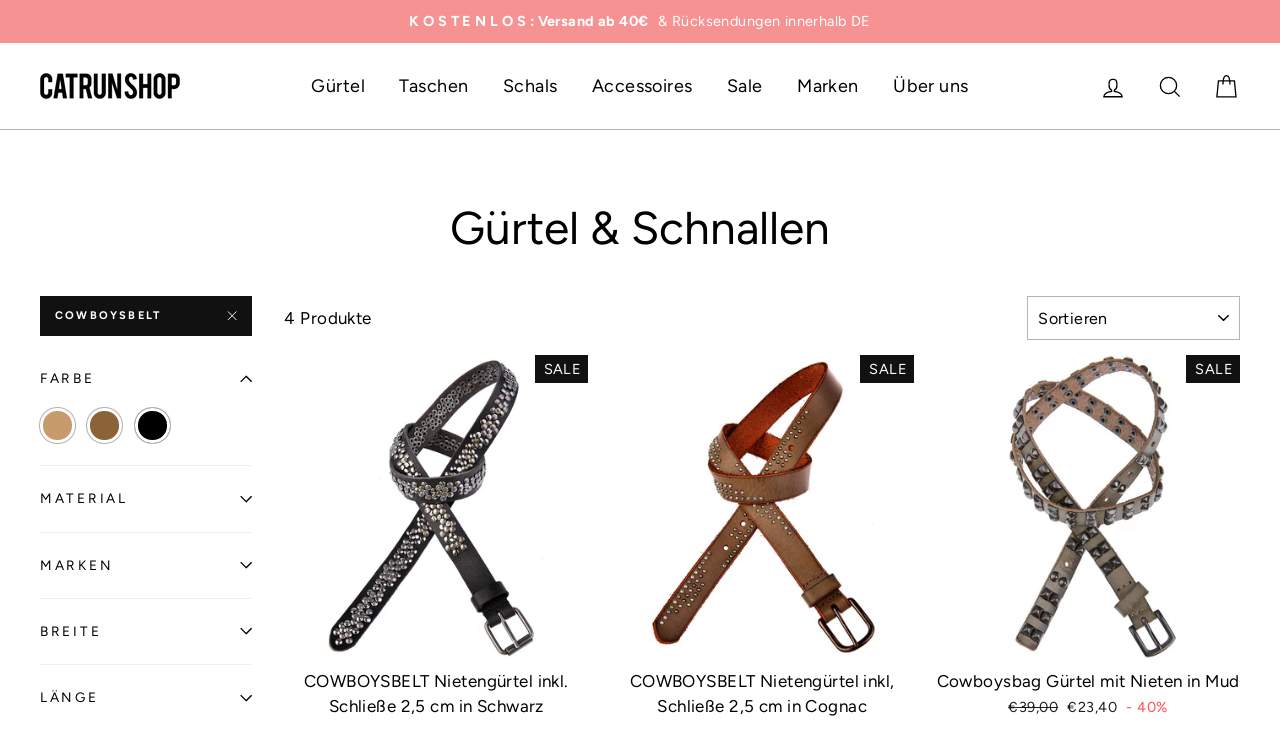

--- FILE ---
content_type: text/html; charset=utf-8
request_url: https://www.catrun-shop.de/collections/alle-guertel/cowboysbelt
body_size: 70233
content:
<!doctype html>
<html class="no-js" lang="de">
    
    
    <head>
<script>
    var BC_JSON_ObjectBypass = {"_ab":{"description":"Used in connection with access to admin.","path":"\/","domain":"","provider":"Shopify","type":"type_0","expires":"86400","recommendation":"0","editable":"false","deletable":"false","set":"0"},"_secure_session_id":{"description":"Used in connection with navigation through a storefront.","path":"\/","domain":"","provider":"Shopify","type":"type_0","expires":"2592000","recommendation":"0","editable":"false","deletable":"false","set":"0"},"__cfduid":{"description":"The _cfduid cookie helps Cloudflare detect malicious visitors to our Customers’ websites and minimizes blocking legitimate users.","path":"\/","domain":"","provider":"Cloudflare","type":"type_0","expires":"2592000","recommendation":"0","editable":"false","deletable":"false","set":"0"},"Cart":{"description":"Used in connection with shopping cart.","path":"\/","domain":"","provider":"Shopify","type":"type_0","expires":"1209600","recommendation":"0","editable":"false","deletable":"false","set":"0"},"cart":{"description":"Used in connection with shopping cart.","path":"\/","domain":"","provider":"Shopify","type":"type_0","expires":"1209600","recommendation":"0","editable":"false","deletable":"false","set":"0"},"cart_sig":{"description":"Used in connection with checkout.","path":"\/","domain":"","provider":"Shopify","type":"type_0","expires":"1209600","recommendation":"0","editable":"false","deletable":"false","set":"0"},"cart_ts":{"description":"Used in connection with checkout.","path":"\/","domain":"","provider":"Shopify","type":"type_0","expires":"1209600","recommendation":"0","editable":"false","deletable":"false","set":"0"},"checkout_token":{"description":"Used in connection with checkout.","path":"\/","domain":"","provider":"Shopify","type":"type_0","expires":"31536000","recommendation":"0","editable":"false","deletable":"false","set":"0"},"Secret":{"description":"Used in connection with checkout.","path":"\/","domain":"","provider":"Shopify","type":"type_0","expires":"31536000","recommendation":"0","editable":"false","deletable":"false","set":"0"},"secure_customer_sig":{"description":"Used in connection with customer login.","path":"\/","domain":"","provider":"Shopify","type":"type_0","expires":"31536000","recommendation":"0","editable":"false","deletable":"false","set":"0"},"storefront_digest":{"description":"Used in connection with customer login.","path":"\/","domain":"","provider":"Shopify","type":"type_0","expires":"31536000","recommendation":"0","editable":"false","deletable":"false","set":"0"},"_shopify_u":{"description":"Used to facilitate updating customer account information.","path":"\/","domain":"","provider":"Shopify","type":"type_0","expires":"31536000","recommendation":"0","editable":"false","deletable":"false","set":"0"},"XSRF-TOKEN":{"description":"Used in connection with GDPR legal Cookie.","path":"\/","domain":"","provider":"GDPR Legal Cookie","type":"type_0","expires":"31536000","recommendation":"0","editable":"false","deletable":"false","set":"0"},"gdpr_legal_cookie_session":{"description":"Used in connection with GDPR legal Cookie.","path":"\/","domain":"","provider":"GDPR Legal Cookie","type":"type_0","expires":"0","recommendation":"0","editable":"false","deletable":"false","set":"0"},"_bc_c_set":{"description":"Used in connection with GDPR legal Cookie.","path":"\/","domain":"","provider":"GDPR Legal Cookie","type":"type_0","expires":"2592000","recommendation":"0","editable":"false","deletable":"false","set":"0","optIn":true,"live":"1"},"_orig_referrer":{"description":"Used in connection with shopping cart.","path":"\/","domain":"","provider":"Shopify","type":"type_1","expires":"1209600","recommendation":"1","editable":"true","deletable":"false","set":"1"},"_landing_page":{"description":"Track landing pages.","path":"\/","domain":"","provider":"Shopify","type":"type_1","expires":"1209600","recommendation":"1","editable":"true","deletable":"false","set":"1"},"_s":{"description":"Shopify analytics.","path":"\/","domain":"","provider":"Shopify","type":"type_1","expires":"1800","recommendation":"1","editable":"true","deletable":"false","set":"1"},"_shopify_fs":{"description":"Shopify analytics.","path":"\/","domain":"","provider":"Shopify","type":"type_1","expires":"1209600","recommendation":"1","editable":"true","deletable":"false","set":"1"},"_shopify_s":{"description":"Shopify analytics.","path":"\/","domain":"","provider":"Shopify","type":"type_1","expires":"1800","recommendation":"1","editable":"true","deletable":"false","set":"1"},"_shopify_y":{"description":"Shopify analytics.","path":"\/","domain":"","provider":"Shopify","type":"type_1","expires":"31536000","recommendation":"1","editable":"true","deletable":"false","set":"1"},"_y":{"description":"Shopify analytics.","path":"\/","domain":"","provider":"Shopify","type":"type_1","expires":"31536000","recommendation":"1","editable":"true","deletable":"false","set":"1"},"_shopify_sa_p":{"description":"Shopify analytics relating to marketing \u0026 referrals.","path":"\/","domain":"","provider":"Shopify","type":"type_1","expires":"1800","recommendation":"1","editable":"true","deletable":"false","set":"1"},"_shopify_sa_t":{"description":"Shopify analytics relating to marketing \u0026 referrals.","path":"\/","domain":"","provider":"Shopify","type":"type_1","expires":"1800","recommendation":"1","editable":"true","deletable":"false","set":"1"},"_shopify_uniq":{"description":"Shopify analytics.","path":"\/","domain":"","provider":"Shopify","type":"type_1","expires":"1800","recommendation":"1","editable":"true","deletable":"false","set":"1"},"_shopify_visit":{"description":"Shopify analytics.","path":"\/","domain":"","provider":"Shopify","type":"type_1","expires":"1800","recommendation":"1","editable":"true","deletable":"false","set":"1"},"tracked_start_checkout":{"description":"Shopify analytics relating to checkout.","path":"\/","domain":"","provider":"Shopify","type":"type_1","expires":"1800","recommendation":"1","editable":"true","deletable":"false","set":"1"},"_ga":{"description":"Contains a randomly generated User-ID. This ID enables Google Analytics to recognize returning users on this website and to merge data from previous visits.","provider":"Google","recommendation":"1","editable":"true","deletable":"true","set":"1","protect":true},"_gid":{"description":"Used in connection with GDPR legal Cookie tag-manager for google add words.","provider":"Google","recommendation":"1","editable":"true","deletable":"true","set":"1","protect":true},"_gat":{"description":"Used in connection with GDPR legal Cookie tag-manager for google add words.","provider":"GDPR legal Cookie","recommendation":"1","editable":"true","deletable":"true","set":"1","protect":true},"_dc_gtm_XXXXXXXXX":{"description":"Used in connection with GDPR legal Cookie tag-manager for google add words.","provider":"GDPR legal Cookie","recommendation":"1","editable":"true","deletable":"true","set":"1","protect":true},"_gat_gtag_XXXXXXXXX":{"description":"Used in connection with GDPR legal Cookie tag-manager for google add words.","provider":"GDPR legal Cookie","recommendation":"1","editable":"true","deletable":"true","set":"1","protect":true},"_gac_XXXXXXXXX":{"description":"Used in connection with GDPR legal Cookie tag-manager for google add words.","provider":"GDPR legal Cookie","recommendation":"1","editable":"true","deletable":"true","set":"1","protect":true},"_fbp":{"description":"Used in connection facebook pixel.","provider":"Facebook","recommendation":"1","editable":"true","deletable":"true","set":"1","protect":true}};
    window.BC_GDPR_LEGAL_custom_cookies = JSON.parse ( window.localStorage.getItem ( 'GDPR_legal_cookie' ) );
</script>

<script>
    /**************************** start custom section *******************************/

    // Declaration of the cookie to be listened to

    /* example start

    var customCookies = {

       "myCookie" : true,
       "myOtherCookie" : true

    };

    example end */

    var customCookies = {

        "testCookie" : true,

    };


    function BC_GDPR_CustomScriptForShop () {

        /* example start

        --------------------------------------------
        **************   define function   **************

        **************   the name of the function is the cookie name   **************

        function myCookie () {
            your additional code
        }

        function myOtherCookie () {
            your additional code
        }

        --------------------------------------------
        example end */


        /**************************** End custom section *******************************/
        /*******************************************************************************/
        /*******************************************************************************/
        /*******************************************************************************/


        if ( BC_GDPR_LEGAL_custom_cookies === null || BC_GDPR_LEGAL_custom_cookies === undefined ) {
            window.BC_GDPR_LEGAL_custom_cookies = JSON.parse ( localStorage.getItem ( 'GDPR_legal_cookie' ) );
        }
        for ( let key in customCookies ) {
            try {
                if ( typeof BC_GDPR_LEGAL_custom_cookies[key] !== "undefined" && customCookies[key] ) {
                    if ( customCookies[key] && BC_GDPR_LEGAL_custom_cookies[key]['userSetting'] ) {

                        if ( typeof eval ( key ) === "function" ) {
                            eval ( key ) ();
                            if ( document.cookie.includes ( key ) === false ) {
                                if ( document.cookie.includes ( key ) === false ) {
                                    document.cookie = `${ key }=1`;
                                }
                            }
                            customCookies[key] = false;
                        }

                    }
                }
            } catch ( e ) {
                if ( !window.bc_consoleLog ) window.bc_consoleLog = [];
                window.bc_consoleLog.push ( 'Custom scripts: ' + key + ' is not a function' )
            }

        }
    }

    var BC_GDPR_2ce3a13160348f524c8cc9 = {

        'google' : [
            
            
            

            

            

            
        ],

        

        

        '_bc_c_set' : 'customScript',

        /* Custom Script sources */
        'customScriptsSRC' : []
    };


    var bc_tagManagerTasks = {
        "bc_tgm_aw" : "google",
        "bc_tgm_gtm" : "google",
        "bc_tgm_ua" : "google",
        "bc_tgm_fbp" : "facebook",
        "any" : "any",
        "_bc_c_set" : "customScript"
    };

    var bc_tagManagerData = {
        "google" : {
            "executeBefore" : {
                "params" : BC_GDPR_2ce3a13160348f524c8cc9.google || []
            },
            "load" : {
                "params" : BC_GDPR_2ce3a13160348f524c8cc9.google || []
            },
            "executeAfter" : {
                "params" : BC_GDPR_2ce3a13160348f524c8cc9.google || []
            },
            "data" : {
                "googleSRC" : 'https://www.googletagmanager.com/gtag/js?id=',
                "googleGTM" : "https://www.googletagmanager.com/gtm.js?id="
            }
        },
        "facebook" : {
            "load" : {
                "params" : BC_GDPR_2ce3a13160348f524c8cc9.facebook || null,
            }
        },

        'customScripts' : BC_GDPR_2ce3a13160348f524c8cc9.customScriptsSRC || [],

    };
</script>

      <meta name="facebook-domain-verification" content="qzmagvj6lz77vdxtpsh7sgt32i3krh" />
      <!--START-->
      <script src="https://pix.hyj.mobi/rt?t=d&action=s&cid=8081" async="async"></script>
      <!--END-->
    
      <!--START-->
      <script src="https://pix.hyj.mobi/rt?t=d&action=s&cid=8081" async="async"></script>
      <!--END-->
    
      <!--START-->
      <script src="https://pix.hyj.mobi/rt?t=d&action=s&cid=8081" async="async"></script>
      <!--END-->
    
  <meta charset="utf-8">
  <meta http-equiv="X-UA-Compatible" content="IE=edge,chrome=1">
  <meta name="viewport" content="width=device-width,initial-scale=1">
  <meta name="theme-color" content="#111111">
  <link rel="canonical" href="https://www.catrun-shop.de/collections/alle-guertel/cowboysbelt">
  <meta name="format-detection" content="telephone=no"><link rel="shortcut icon" href="//www.catrun-shop.de/cdn/shop/files/Catrun-Favicon_32x32.png?v=1613543873" type="image/png" />
  <title>Exklusive Gürtel und Gürtelschnallen bestellen
 &ndash; Getaggt &quot;Cowboysbelt&quot;&ndash; Catrun-Shop
</title><meta name="description" content="Hochwertige Gürtel und Gürtelschnallen zum Wechseln. Top-Marken wie VMP und Reptile´s House. Jetzt Ihren neuen Lieblingsgürtel kaufen!"><meta property="og:site_name" content="Catrun-Shop">
  <meta property="og:url" content="https://www.catrun-shop.de/collections/alle-guertel/cowboysbelt">
  <meta property="og:title" content="Exklusive Gürtel und Gürtelschnallen bestellen">
  <meta property="og:type" content="website">
  <meta property="og:description" content="Hochwertige Gürtel und Gürtelschnallen zum Wechseln. Top-Marken wie VMP und Reptile´s House. Jetzt Ihren neuen Lieblingsgürtel kaufen!"><meta property="og:image" content="http://www.catrun-shop.de/cdn/shop/collections/Guertel-Startbild-3_1200x630.jpg?v=1636548458">
  <meta property="og:image:secure_url" content="https://www.catrun-shop.de/cdn/shop/collections/Guertel-Startbild-3_1200x630.jpg?v=1636548458">
  <meta name="twitter:site" content="@">
  <meta name="twitter:card" content="summary_large_image">
  <meta name="twitter:title" content="Exklusive Gürtel und Gürtelschnallen bestellen">
  <meta name="twitter:description" content="Hochwertige Gürtel und Gürtelschnallen zum Wechseln. Top-Marken wie VMP und Reptile´s House. Jetzt Ihren neuen Lieblingsgürtel kaufen!">

  <style data-shopify>
  @font-face {
  font-family: Figtree;
  font-weight: 400;
  font-style: normal;
  src: url("//www.catrun-shop.de/cdn/fonts/figtree/figtree_n4.3c0838aba1701047e60be6a99a1b0a40ce9b8419.woff2") format("woff2"),
       url("//www.catrun-shop.de/cdn/fonts/figtree/figtree_n4.c0575d1db21fc3821f17fd6617d3dee552312137.woff") format("woff");
}

  @font-face {
  font-family: Figtree;
  font-weight: 400;
  font-style: normal;
  src: url("//www.catrun-shop.de/cdn/fonts/figtree/figtree_n4.3c0838aba1701047e60be6a99a1b0a40ce9b8419.woff2") format("woff2"),
       url("//www.catrun-shop.de/cdn/fonts/figtree/figtree_n4.c0575d1db21fc3821f17fd6617d3dee552312137.woff") format("woff");
}


  @font-face {
  font-family: Figtree;
  font-weight: 700;
  font-style: normal;
  src: url("//www.catrun-shop.de/cdn/fonts/figtree/figtree_n7.2fd9bfe01586148e644724096c9d75e8c7a90e55.woff2") format("woff2"),
       url("//www.catrun-shop.de/cdn/fonts/figtree/figtree_n7.ea05de92d862f9594794ab281c4c3a67501ef5fc.woff") format("woff");
}

  @font-face {
  font-family: Figtree;
  font-weight: 400;
  font-style: italic;
  src: url("//www.catrun-shop.de/cdn/fonts/figtree/figtree_i4.89f7a4275c064845c304a4cf8a4a586060656db2.woff2") format("woff2"),
       url("//www.catrun-shop.de/cdn/fonts/figtree/figtree_i4.6f955aaaafc55a22ffc1f32ecf3756859a5ad3e2.woff") format("woff");
}

  @font-face {
  font-family: Figtree;
  font-weight: 700;
  font-style: italic;
  src: url("//www.catrun-shop.de/cdn/fonts/figtree/figtree_i7.06add7096a6f2ab742e09ec7e498115904eda1fe.woff2") format("woff2"),
       url("//www.catrun-shop.de/cdn/fonts/figtree/figtree_i7.ee584b5fcaccdbb5518c0228158941f8df81b101.woff") format("woff");
}

</style>

  <link href="//www.catrun-shop.de/cdn/shop/t/3/assets/theme.scss.css?v=149526053039105436621759259374" rel="stylesheet" type="text/css" media="all" />
  <style data-shopify>
    .collection-item__title {
      font-size: 20.8px;
    }
    @media screen and (min-width: 769px) {
      .collection-item__title {
        font-size: 26px;
      }
    }
  </style>
  <script>
    document.documentElement.className = document.documentElement.className.replace('no-js', 'js');
    window.theme = window.theme || {};
    theme.strings = {
      addToCart: "In den Einkaufswagen legen",
      soldOut: "Ausverkauft",
      unavailable: "Nicht verfügbar",
      stockLabel: "[count] auf Lager",
      savePrice: "- [saved_amount]",
      cartEmpty: "Ihr Einkaufswagen ist im Moment leer.",
      cartTermsConfirmation: "Sie müssen den Verkaufsbedingungen zustimmen, um auszuchecken"
    };
    theme.settings = {
      dynamicVariantsEnable: true,
      dynamicVariantType: "button",
      cartType: "drawer",
      currenciesEnabled: false,
      moneyFormat: "€{{amount_with_comma_separator}}",
      saveType: "percent",
      recentlyViewedEnabled: false,
      quickView: true,
      themeVersion: "2.1.2"
    };
  </script>
  <script>window.performance && window.performance.mark && window.performance.mark('shopify.content_for_header.start');</script><meta name="google-site-verification" content="r-OjqGzjbJYvnN3qjCA7WZXVlxBRtEsmuVKb33YSJyw">
<meta name="facebook-domain-verification" content="qzmagvj6lz77vdxtpsh7sgt32i3krh">
<meta name="facebook-domain-verification" content="uj6zmfg4vb2ckkfozvlzmddx6lsk3z">
<meta id="shopify-digital-wallet" name="shopify-digital-wallet" content="/11730911294/digital_wallets/dialog">
<meta name="shopify-checkout-api-token" content="1bc01cb0893f53af79db723561f61754">
<meta id="in-context-paypal-metadata" data-shop-id="11730911294" data-venmo-supported="false" data-environment="production" data-locale="de_DE" data-paypal-v4="true" data-currency="EUR">
<link rel="alternate" type="application/atom+xml" title="Feed" href="/collections/alle-guertel/cowboysbelt.atom" />
<link rel="alternate" type="application/json+oembed" href="https://www.catrun-shop.de/collections/alle-guertel/cowboysbelt.oembed">
<script async="async" src="/checkouts/internal/preloads.js?locale=de-DE"></script>
<link rel="preconnect" href="https://shop.app" crossorigin="anonymous">
<script async="async" src="https://shop.app/checkouts/internal/preloads.js?locale=de-DE&shop_id=11730911294" crossorigin="anonymous"></script>
<script id="apple-pay-shop-capabilities" type="application/json">{"shopId":11730911294,"countryCode":"DE","currencyCode":"EUR","merchantCapabilities":["supports3DS"],"merchantId":"gid:\/\/shopify\/Shop\/11730911294","merchantName":"Catrun-Shop","requiredBillingContactFields":["postalAddress","email"],"requiredShippingContactFields":["postalAddress","email"],"shippingType":"shipping","supportedNetworks":["visa","maestro","masterCard"],"total":{"type":"pending","label":"Catrun-Shop","amount":"1.00"},"shopifyPaymentsEnabled":true,"supportsSubscriptions":true}</script>
<script id="shopify-features" type="application/json">{"accessToken":"1bc01cb0893f53af79db723561f61754","betas":["rich-media-storefront-analytics"],"domain":"www.catrun-shop.de","predictiveSearch":true,"shopId":11730911294,"locale":"de"}</script>
<script>var Shopify = Shopify || {};
Shopify.shop = "catrun-shop.myshopify.com";
Shopify.locale = "de";
Shopify.currency = {"active":"EUR","rate":"1.0"};
Shopify.country = "DE";
Shopify.theme = {"name":"Impulse","id":50517868606,"schema_name":"Impulse","schema_version":"2.1.2","theme_store_id":857,"role":"main"};
Shopify.theme.handle = "null";
Shopify.theme.style = {"id":null,"handle":null};
Shopify.cdnHost = "www.catrun-shop.de/cdn";
Shopify.routes = Shopify.routes || {};
Shopify.routes.root = "/";</script>
<script type="module">!function(o){(o.Shopify=o.Shopify||{}).modules=!0}(window);</script>
<script>!function(o){function n(){var o=[];function n(){o.push(Array.prototype.slice.apply(arguments))}return n.q=o,n}var t=o.Shopify=o.Shopify||{};t.loadFeatures=n(),t.autoloadFeatures=n()}(window);</script>
<script>
  window.ShopifyPay = window.ShopifyPay || {};
  window.ShopifyPay.apiHost = "shop.app\/pay";
  window.ShopifyPay.redirectState = null;
</script>
<script id="shop-js-analytics" type="application/json">{"pageType":"collection"}</script>
<script defer="defer" async type="module" src="//www.catrun-shop.de/cdn/shopifycloud/shop-js/modules/v2/client.init-shop-cart-sync_e98Ab_XN.de.esm.js"></script>
<script defer="defer" async type="module" src="//www.catrun-shop.de/cdn/shopifycloud/shop-js/modules/v2/chunk.common_Pcw9EP95.esm.js"></script>
<script defer="defer" async type="module" src="//www.catrun-shop.de/cdn/shopifycloud/shop-js/modules/v2/chunk.modal_CzmY4ZhL.esm.js"></script>
<script type="module">
  await import("//www.catrun-shop.de/cdn/shopifycloud/shop-js/modules/v2/client.init-shop-cart-sync_e98Ab_XN.de.esm.js");
await import("//www.catrun-shop.de/cdn/shopifycloud/shop-js/modules/v2/chunk.common_Pcw9EP95.esm.js");
await import("//www.catrun-shop.de/cdn/shopifycloud/shop-js/modules/v2/chunk.modal_CzmY4ZhL.esm.js");

  window.Shopify.SignInWithShop?.initShopCartSync?.({"fedCMEnabled":true,"windoidEnabled":true});

</script>
<script>
  window.Shopify = window.Shopify || {};
  if (!window.Shopify.featureAssets) window.Shopify.featureAssets = {};
  window.Shopify.featureAssets['shop-js'] = {"shop-cart-sync":["modules/v2/client.shop-cart-sync_DazCVyJ3.de.esm.js","modules/v2/chunk.common_Pcw9EP95.esm.js","modules/v2/chunk.modal_CzmY4ZhL.esm.js"],"init-fed-cm":["modules/v2/client.init-fed-cm_D0AulfmK.de.esm.js","modules/v2/chunk.common_Pcw9EP95.esm.js","modules/v2/chunk.modal_CzmY4ZhL.esm.js"],"shop-cash-offers":["modules/v2/client.shop-cash-offers_BISyWFEA.de.esm.js","modules/v2/chunk.common_Pcw9EP95.esm.js","modules/v2/chunk.modal_CzmY4ZhL.esm.js"],"shop-login-button":["modules/v2/client.shop-login-button_D_c1vx_E.de.esm.js","modules/v2/chunk.common_Pcw9EP95.esm.js","modules/v2/chunk.modal_CzmY4ZhL.esm.js"],"pay-button":["modules/v2/client.pay-button_CHADzJ4g.de.esm.js","modules/v2/chunk.common_Pcw9EP95.esm.js","modules/v2/chunk.modal_CzmY4ZhL.esm.js"],"shop-button":["modules/v2/client.shop-button_CQnD2U3v.de.esm.js","modules/v2/chunk.common_Pcw9EP95.esm.js","modules/v2/chunk.modal_CzmY4ZhL.esm.js"],"avatar":["modules/v2/client.avatar_BTnouDA3.de.esm.js"],"init-windoid":["modules/v2/client.init-windoid_CmA0-hrC.de.esm.js","modules/v2/chunk.common_Pcw9EP95.esm.js","modules/v2/chunk.modal_CzmY4ZhL.esm.js"],"init-shop-for-new-customer-accounts":["modules/v2/client.init-shop-for-new-customer-accounts_BCzC_Mib.de.esm.js","modules/v2/client.shop-login-button_D_c1vx_E.de.esm.js","modules/v2/chunk.common_Pcw9EP95.esm.js","modules/v2/chunk.modal_CzmY4ZhL.esm.js"],"init-shop-email-lookup-coordinator":["modules/v2/client.init-shop-email-lookup-coordinator_DYzOit4u.de.esm.js","modules/v2/chunk.common_Pcw9EP95.esm.js","modules/v2/chunk.modal_CzmY4ZhL.esm.js"],"init-shop-cart-sync":["modules/v2/client.init-shop-cart-sync_e98Ab_XN.de.esm.js","modules/v2/chunk.common_Pcw9EP95.esm.js","modules/v2/chunk.modal_CzmY4ZhL.esm.js"],"shop-toast-manager":["modules/v2/client.shop-toast-manager_Bc-1elH8.de.esm.js","modules/v2/chunk.common_Pcw9EP95.esm.js","modules/v2/chunk.modal_CzmY4ZhL.esm.js"],"init-customer-accounts":["modules/v2/client.init-customer-accounts_CqlRHmZs.de.esm.js","modules/v2/client.shop-login-button_D_c1vx_E.de.esm.js","modules/v2/chunk.common_Pcw9EP95.esm.js","modules/v2/chunk.modal_CzmY4ZhL.esm.js"],"init-customer-accounts-sign-up":["modules/v2/client.init-customer-accounts-sign-up_DZmBw6yB.de.esm.js","modules/v2/client.shop-login-button_D_c1vx_E.de.esm.js","modules/v2/chunk.common_Pcw9EP95.esm.js","modules/v2/chunk.modal_CzmY4ZhL.esm.js"],"shop-follow-button":["modules/v2/client.shop-follow-button_Cx-w7rSq.de.esm.js","modules/v2/chunk.common_Pcw9EP95.esm.js","modules/v2/chunk.modal_CzmY4ZhL.esm.js"],"checkout-modal":["modules/v2/client.checkout-modal_Djjmh8qM.de.esm.js","modules/v2/chunk.common_Pcw9EP95.esm.js","modules/v2/chunk.modal_CzmY4ZhL.esm.js"],"shop-login":["modules/v2/client.shop-login_DMZMgoZf.de.esm.js","modules/v2/chunk.common_Pcw9EP95.esm.js","modules/v2/chunk.modal_CzmY4ZhL.esm.js"],"lead-capture":["modules/v2/client.lead-capture_SqejaEd8.de.esm.js","modules/v2/chunk.common_Pcw9EP95.esm.js","modules/v2/chunk.modal_CzmY4ZhL.esm.js"],"payment-terms":["modules/v2/client.payment-terms_DUeEqFTJ.de.esm.js","modules/v2/chunk.common_Pcw9EP95.esm.js","modules/v2/chunk.modal_CzmY4ZhL.esm.js"]};
</script>
<script>(function() {
  var isLoaded = false;
  function asyncLoad() {
    if (isLoaded) return;
    isLoaded = true;
    var urls = ["https:\/\/gdprcdn.b-cdn.net\/js\/gdpr_cookie_consent.min.js?shop=catrun-shop.myshopify.com","https:\/\/cdn.hyj.mobi\/d\/shopify.js?cid=8081\u0026custid=18962\u0026shop=catrun-shop.myshopify.com"];
    for (var i = 0; i < urls.length; i++) {
      var s = document.createElement('script');
      s.type = 'text/javascript';
      s.async = true;
      s.src = urls[i];
      var x = document.getElementsByTagName('script')[0];
      x.parentNode.insertBefore(s, x);
    }
  };
  if(window.attachEvent) {
    window.attachEvent('onload', asyncLoad);
  } else {
    window.addEventListener('load', asyncLoad, false);
  }
})();</script>
<script id="__st">var __st={"a":11730911294,"offset":3600,"reqid":"fef7350a-a132-4ba3-9f68-4ddd37e240b1-1769232296","pageurl":"www.catrun-shop.de\/collections\/alle-guertel\/cowboysbelt","u":"76f8c2065a33","p":"collection","rtyp":"collection","rid":104964390974};</script>
<script>window.ShopifyPaypalV4VisibilityTracking = true;</script>
<script id="captcha-bootstrap">!function(){'use strict';const t='contact',e='account',n='new_comment',o=[[t,t],['blogs',n],['comments',n],[t,'customer']],c=[[e,'customer_login'],[e,'guest_login'],[e,'recover_customer_password'],[e,'create_customer']],r=t=>t.map((([t,e])=>`form[action*='/${t}']:not([data-nocaptcha='true']) input[name='form_type'][value='${e}']`)).join(','),a=t=>()=>t?[...document.querySelectorAll(t)].map((t=>t.form)):[];function s(){const t=[...o],e=r(t);return a(e)}const i='password',u='form_key',d=['recaptcha-v3-token','g-recaptcha-response','h-captcha-response',i],f=()=>{try{return window.sessionStorage}catch{return}},m='__shopify_v',_=t=>t.elements[u];function p(t,e,n=!1){try{const o=window.sessionStorage,c=JSON.parse(o.getItem(e)),{data:r}=function(t){const{data:e,action:n}=t;return t[m]||n?{data:e,action:n}:{data:t,action:n}}(c);for(const[e,n]of Object.entries(r))t.elements[e]&&(t.elements[e].value=n);n&&o.removeItem(e)}catch(o){console.error('form repopulation failed',{error:o})}}const l='form_type',E='cptcha';function T(t){t.dataset[E]=!0}const w=window,h=w.document,L='Shopify',v='ce_forms',y='captcha';let A=!1;((t,e)=>{const n=(g='f06e6c50-85a8-45c8-87d0-21a2b65856fe',I='https://cdn.shopify.com/shopifycloud/storefront-forms-hcaptcha/ce_storefront_forms_captcha_hcaptcha.v1.5.2.iife.js',D={infoText:'Durch hCaptcha geschützt',privacyText:'Datenschutz',termsText:'Allgemeine Geschäftsbedingungen'},(t,e,n)=>{const o=w[L][v],c=o.bindForm;if(c)return c(t,g,e,D).then(n);var r;o.q.push([[t,g,e,D],n]),r=I,A||(h.body.append(Object.assign(h.createElement('script'),{id:'captcha-provider',async:!0,src:r})),A=!0)});var g,I,D;w[L]=w[L]||{},w[L][v]=w[L][v]||{},w[L][v].q=[],w[L][y]=w[L][y]||{},w[L][y].protect=function(t,e){n(t,void 0,e),T(t)},Object.freeze(w[L][y]),function(t,e,n,w,h,L){const[v,y,A,g]=function(t,e,n){const i=e?o:[],u=t?c:[],d=[...i,...u],f=r(d),m=r(i),_=r(d.filter((([t,e])=>n.includes(e))));return[a(f),a(m),a(_),s()]}(w,h,L),I=t=>{const e=t.target;return e instanceof HTMLFormElement?e:e&&e.form},D=t=>v().includes(t);t.addEventListener('submit',(t=>{const e=I(t);if(!e)return;const n=D(e)&&!e.dataset.hcaptchaBound&&!e.dataset.recaptchaBound,o=_(e),c=g().includes(e)&&(!o||!o.value);(n||c)&&t.preventDefault(),c&&!n&&(function(t){try{if(!f())return;!function(t){const e=f();if(!e)return;const n=_(t);if(!n)return;const o=n.value;o&&e.removeItem(o)}(t);const e=Array.from(Array(32),(()=>Math.random().toString(36)[2])).join('');!function(t,e){_(t)||t.append(Object.assign(document.createElement('input'),{type:'hidden',name:u})),t.elements[u].value=e}(t,e),function(t,e){const n=f();if(!n)return;const o=[...t.querySelectorAll(`input[type='${i}']`)].map((({name:t})=>t)),c=[...d,...o],r={};for(const[a,s]of new FormData(t).entries())c.includes(a)||(r[a]=s);n.setItem(e,JSON.stringify({[m]:1,action:t.action,data:r}))}(t,e)}catch(e){console.error('failed to persist form',e)}}(e),e.submit())}));const S=(t,e)=>{t&&!t.dataset[E]&&(n(t,e.some((e=>e===t))),T(t))};for(const o of['focusin','change'])t.addEventListener(o,(t=>{const e=I(t);D(e)&&S(e,y())}));const B=e.get('form_key'),M=e.get(l),P=B&&M;t.addEventListener('DOMContentLoaded',(()=>{const t=y();if(P)for(const e of t)e.elements[l].value===M&&p(e,B);[...new Set([...A(),...v().filter((t=>'true'===t.dataset.shopifyCaptcha))])].forEach((e=>S(e,t)))}))}(h,new URLSearchParams(w.location.search),n,t,e,['guest_login'])})(!0,!0)}();</script>
<script integrity="sha256-4kQ18oKyAcykRKYeNunJcIwy7WH5gtpwJnB7kiuLZ1E=" data-source-attribution="shopify.loadfeatures" defer="defer" src="//www.catrun-shop.de/cdn/shopifycloud/storefront/assets/storefront/load_feature-a0a9edcb.js" crossorigin="anonymous"></script>
<script crossorigin="anonymous" defer="defer" src="//www.catrun-shop.de/cdn/shopifycloud/storefront/assets/shopify_pay/storefront-65b4c6d7.js?v=20250812"></script>
<script data-source-attribution="shopify.dynamic_checkout.dynamic.init">var Shopify=Shopify||{};Shopify.PaymentButton=Shopify.PaymentButton||{isStorefrontPortableWallets:!0,init:function(){window.Shopify.PaymentButton.init=function(){};var t=document.createElement("script");t.src="https://www.catrun-shop.de/cdn/shopifycloud/portable-wallets/latest/portable-wallets.de.js",t.type="module",document.head.appendChild(t)}};
</script>
<script data-source-attribution="shopify.dynamic_checkout.buyer_consent">
  function portableWalletsHideBuyerConsent(e){var t=document.getElementById("shopify-buyer-consent"),n=document.getElementById("shopify-subscription-policy-button");t&&n&&(t.classList.add("hidden"),t.setAttribute("aria-hidden","true"),n.removeEventListener("click",e))}function portableWalletsShowBuyerConsent(e){var t=document.getElementById("shopify-buyer-consent"),n=document.getElementById("shopify-subscription-policy-button");t&&n&&(t.classList.remove("hidden"),t.removeAttribute("aria-hidden"),n.addEventListener("click",e))}window.Shopify?.PaymentButton&&(window.Shopify.PaymentButton.hideBuyerConsent=portableWalletsHideBuyerConsent,window.Shopify.PaymentButton.showBuyerConsent=portableWalletsShowBuyerConsent);
</script>
<script data-source-attribution="shopify.dynamic_checkout.cart.bootstrap">document.addEventListener("DOMContentLoaded",(function(){function t(){return document.querySelector("shopify-accelerated-checkout-cart, shopify-accelerated-checkout")}if(t())Shopify.PaymentButton.init();else{new MutationObserver((function(e,n){t()&&(Shopify.PaymentButton.init(),n.disconnect())})).observe(document.body,{childList:!0,subtree:!0})}}));
</script>
<link id="shopify-accelerated-checkout-styles" rel="stylesheet" media="screen" href="https://www.catrun-shop.de/cdn/shopifycloud/portable-wallets/latest/accelerated-checkout-backwards-compat.css" crossorigin="anonymous">
<style id="shopify-accelerated-checkout-cart">
        #shopify-buyer-consent {
  margin-top: 1em;
  display: inline-block;
  width: 100%;
}

#shopify-buyer-consent.hidden {
  display: none;
}

#shopify-subscription-policy-button {
  background: none;
  border: none;
  padding: 0;
  text-decoration: underline;
  font-size: inherit;
  cursor: pointer;
}

#shopify-subscription-policy-button::before {
  box-shadow: none;
}

      </style>

<script>window.performance && window.performance.mark && window.performance.mark('shopify.content_for_header.end');</script>
  <script src="//www.catrun-shop.de/cdn/shop/t/3/assets/vendor-scripts-v2.js" defer="defer"></script>
  
  <script src="//www.catrun-shop.de/cdn/shop/t/3/assets/theme.js?v=58141259949905823391566232095" defer="defer"></script><meta name="facebook-domain-verification" content="rschufwhnhqtz39selahucndp8nzjm" />    
<link href="https://monorail-edge.shopifysvc.com" rel="dns-prefetch">
<script>(function(){if ("sendBeacon" in navigator && "performance" in window) {try {var session_token_from_headers = performance.getEntriesByType('navigation')[0].serverTiming.find(x => x.name == '_s').description;} catch {var session_token_from_headers = undefined;}var session_cookie_matches = document.cookie.match(/_shopify_s=([^;]*)/);var session_token_from_cookie = session_cookie_matches && session_cookie_matches.length === 2 ? session_cookie_matches[1] : "";var session_token = session_token_from_headers || session_token_from_cookie || "";function handle_abandonment_event(e) {var entries = performance.getEntries().filter(function(entry) {return /monorail-edge.shopifysvc.com/.test(entry.name);});if (!window.abandonment_tracked && entries.length === 0) {window.abandonment_tracked = true;var currentMs = Date.now();var navigation_start = performance.timing.navigationStart;var payload = {shop_id: 11730911294,url: window.location.href,navigation_start,duration: currentMs - navigation_start,session_token,page_type: "collection"};window.navigator.sendBeacon("https://monorail-edge.shopifysvc.com/v1/produce", JSON.stringify({schema_id: "online_store_buyer_site_abandonment/1.1",payload: payload,metadata: {event_created_at_ms: currentMs,event_sent_at_ms: currentMs}}));}}window.addEventListener('pagehide', handle_abandonment_event);}}());</script>
<script id="web-pixels-manager-setup">(function e(e,d,r,n,o){if(void 0===o&&(o={}),!Boolean(null===(a=null===(i=window.Shopify)||void 0===i?void 0:i.analytics)||void 0===a?void 0:a.replayQueue)){var i,a;window.Shopify=window.Shopify||{};var t=window.Shopify;t.analytics=t.analytics||{};var s=t.analytics;s.replayQueue=[],s.publish=function(e,d,r){return s.replayQueue.push([e,d,r]),!0};try{self.performance.mark("wpm:start")}catch(e){}var l=function(){var e={modern:/Edge?\/(1{2}[4-9]|1[2-9]\d|[2-9]\d{2}|\d{4,})\.\d+(\.\d+|)|Firefox\/(1{2}[4-9]|1[2-9]\d|[2-9]\d{2}|\d{4,})\.\d+(\.\d+|)|Chrom(ium|e)\/(9{2}|\d{3,})\.\d+(\.\d+|)|(Maci|X1{2}).+ Version\/(15\.\d+|(1[6-9]|[2-9]\d|\d{3,})\.\d+)([,.]\d+|)( \(\w+\)|)( Mobile\/\w+|) Safari\/|Chrome.+OPR\/(9{2}|\d{3,})\.\d+\.\d+|(CPU[ +]OS|iPhone[ +]OS|CPU[ +]iPhone|CPU IPhone OS|CPU iPad OS)[ +]+(15[._]\d+|(1[6-9]|[2-9]\d|\d{3,})[._]\d+)([._]\d+|)|Android:?[ /-](13[3-9]|1[4-9]\d|[2-9]\d{2}|\d{4,})(\.\d+|)(\.\d+|)|Android.+Firefox\/(13[5-9]|1[4-9]\d|[2-9]\d{2}|\d{4,})\.\d+(\.\d+|)|Android.+Chrom(ium|e)\/(13[3-9]|1[4-9]\d|[2-9]\d{2}|\d{4,})\.\d+(\.\d+|)|SamsungBrowser\/([2-9]\d|\d{3,})\.\d+/,legacy:/Edge?\/(1[6-9]|[2-9]\d|\d{3,})\.\d+(\.\d+|)|Firefox\/(5[4-9]|[6-9]\d|\d{3,})\.\d+(\.\d+|)|Chrom(ium|e)\/(5[1-9]|[6-9]\d|\d{3,})\.\d+(\.\d+|)([\d.]+$|.*Safari\/(?![\d.]+ Edge\/[\d.]+$))|(Maci|X1{2}).+ Version\/(10\.\d+|(1[1-9]|[2-9]\d|\d{3,})\.\d+)([,.]\d+|)( \(\w+\)|)( Mobile\/\w+|) Safari\/|Chrome.+OPR\/(3[89]|[4-9]\d|\d{3,})\.\d+\.\d+|(CPU[ +]OS|iPhone[ +]OS|CPU[ +]iPhone|CPU IPhone OS|CPU iPad OS)[ +]+(10[._]\d+|(1[1-9]|[2-9]\d|\d{3,})[._]\d+)([._]\d+|)|Android:?[ /-](13[3-9]|1[4-9]\d|[2-9]\d{2}|\d{4,})(\.\d+|)(\.\d+|)|Mobile Safari.+OPR\/([89]\d|\d{3,})\.\d+\.\d+|Android.+Firefox\/(13[5-9]|1[4-9]\d|[2-9]\d{2}|\d{4,})\.\d+(\.\d+|)|Android.+Chrom(ium|e)\/(13[3-9]|1[4-9]\d|[2-9]\d{2}|\d{4,})\.\d+(\.\d+|)|Android.+(UC? ?Browser|UCWEB|U3)[ /]?(15\.([5-9]|\d{2,})|(1[6-9]|[2-9]\d|\d{3,})\.\d+)\.\d+|SamsungBrowser\/(5\.\d+|([6-9]|\d{2,})\.\d+)|Android.+MQ{2}Browser\/(14(\.(9|\d{2,})|)|(1[5-9]|[2-9]\d|\d{3,})(\.\d+|))(\.\d+|)|K[Aa][Ii]OS\/(3\.\d+|([4-9]|\d{2,})\.\d+)(\.\d+|)/},d=e.modern,r=e.legacy,n=navigator.userAgent;return n.match(d)?"modern":n.match(r)?"legacy":"unknown"}(),u="modern"===l?"modern":"legacy",c=(null!=n?n:{modern:"",legacy:""})[u],f=function(e){return[e.baseUrl,"/wpm","/b",e.hashVersion,"modern"===e.buildTarget?"m":"l",".js"].join("")}({baseUrl:d,hashVersion:r,buildTarget:u}),m=function(e){var d=e.version,r=e.bundleTarget,n=e.surface,o=e.pageUrl,i=e.monorailEndpoint;return{emit:function(e){var a=e.status,t=e.errorMsg,s=(new Date).getTime(),l=JSON.stringify({metadata:{event_sent_at_ms:s},events:[{schema_id:"web_pixels_manager_load/3.1",payload:{version:d,bundle_target:r,page_url:o,status:a,surface:n,error_msg:t},metadata:{event_created_at_ms:s}}]});if(!i)return console&&console.warn&&console.warn("[Web Pixels Manager] No Monorail endpoint provided, skipping logging."),!1;try{return self.navigator.sendBeacon.bind(self.navigator)(i,l)}catch(e){}var u=new XMLHttpRequest;try{return u.open("POST",i,!0),u.setRequestHeader("Content-Type","text/plain"),u.send(l),!0}catch(e){return console&&console.warn&&console.warn("[Web Pixels Manager] Got an unhandled error while logging to Monorail."),!1}}}}({version:r,bundleTarget:l,surface:e.surface,pageUrl:self.location.href,monorailEndpoint:e.monorailEndpoint});try{o.browserTarget=l,function(e){var d=e.src,r=e.async,n=void 0===r||r,o=e.onload,i=e.onerror,a=e.sri,t=e.scriptDataAttributes,s=void 0===t?{}:t,l=document.createElement("script"),u=document.querySelector("head"),c=document.querySelector("body");if(l.async=n,l.src=d,a&&(l.integrity=a,l.crossOrigin="anonymous"),s)for(var f in s)if(Object.prototype.hasOwnProperty.call(s,f))try{l.dataset[f]=s[f]}catch(e){}if(o&&l.addEventListener("load",o),i&&l.addEventListener("error",i),u)u.appendChild(l);else{if(!c)throw new Error("Did not find a head or body element to append the script");c.appendChild(l)}}({src:f,async:!0,onload:function(){if(!function(){var e,d;return Boolean(null===(d=null===(e=window.Shopify)||void 0===e?void 0:e.analytics)||void 0===d?void 0:d.initialized)}()){var d=window.webPixelsManager.init(e)||void 0;if(d){var r=window.Shopify.analytics;r.replayQueue.forEach((function(e){var r=e[0],n=e[1],o=e[2];d.publishCustomEvent(r,n,o)})),r.replayQueue=[],r.publish=d.publishCustomEvent,r.visitor=d.visitor,r.initialized=!0}}},onerror:function(){return m.emit({status:"failed",errorMsg:"".concat(f," has failed to load")})},sri:function(e){var d=/^sha384-[A-Za-z0-9+/=]+$/;return"string"==typeof e&&d.test(e)}(c)?c:"",scriptDataAttributes:o}),m.emit({status:"loading"})}catch(e){m.emit({status:"failed",errorMsg:(null==e?void 0:e.message)||"Unknown error"})}}})({shopId: 11730911294,storefrontBaseUrl: "https://www.catrun-shop.de",extensionsBaseUrl: "https://extensions.shopifycdn.com/cdn/shopifycloud/web-pixels-manager",monorailEndpoint: "https://monorail-edge.shopifysvc.com/unstable/produce_batch",surface: "storefront-renderer",enabledBetaFlags: ["2dca8a86"],webPixelsConfigList: [{"id":"479330568","configuration":"{\"pixel_id\":\"1206448099996316\",\"pixel_type\":\"facebook_pixel\",\"metaapp_system_user_token\":\"-\"}","eventPayloadVersion":"v1","runtimeContext":"OPEN","scriptVersion":"ca16bc87fe92b6042fbaa3acc2fbdaa6","type":"APP","apiClientId":2329312,"privacyPurposes":["ANALYTICS","MARKETING","SALE_OF_DATA"],"dataSharingAdjustments":{"protectedCustomerApprovalScopes":["read_customer_address","read_customer_email","read_customer_name","read_customer_personal_data","read_customer_phone"]}},{"id":"186581256","eventPayloadVersion":"v1","runtimeContext":"LAX","scriptVersion":"1","type":"CUSTOM","privacyPurposes":["ANALYTICS"],"name":"Google Analytics tag (migrated)"},{"id":"shopify-app-pixel","configuration":"{}","eventPayloadVersion":"v1","runtimeContext":"STRICT","scriptVersion":"0450","apiClientId":"shopify-pixel","type":"APP","privacyPurposes":["ANALYTICS","MARKETING"]},{"id":"shopify-custom-pixel","eventPayloadVersion":"v1","runtimeContext":"LAX","scriptVersion":"0450","apiClientId":"shopify-pixel","type":"CUSTOM","privacyPurposes":["ANALYTICS","MARKETING"]}],isMerchantRequest: false,initData: {"shop":{"name":"Catrun-Shop","paymentSettings":{"currencyCode":"EUR"},"myshopifyDomain":"catrun-shop.myshopify.com","countryCode":"DE","storefrontUrl":"https:\/\/www.catrun-shop.de"},"customer":null,"cart":null,"checkout":null,"productVariants":[],"purchasingCompany":null},},"https://www.catrun-shop.de/cdn","fcfee988w5aeb613cpc8e4bc33m6693e112",{"modern":"","legacy":""},{"shopId":"11730911294","storefrontBaseUrl":"https:\/\/www.catrun-shop.de","extensionBaseUrl":"https:\/\/extensions.shopifycdn.com\/cdn\/shopifycloud\/web-pixels-manager","surface":"storefront-renderer","enabledBetaFlags":"[\"2dca8a86\"]","isMerchantRequest":"false","hashVersion":"fcfee988w5aeb613cpc8e4bc33m6693e112","publish":"custom","events":"[[\"page_viewed\",{}],[\"collection_viewed\",{\"collection\":{\"id\":\"104964390974\",\"title\":\"Gürtel \u0026 Schnallen\",\"productVariants\":[{\"price\":{\"amount\":27.0,\"currencyCode\":\"EUR\"},\"product\":{\"title\":\"COWBOYSBELT Nietengürtel inkl. Schließe 2,5 cm in Schwarz\",\"vendor\":\"Cowboysbelt\",\"id\":\"2382379188286\",\"untranslatedTitle\":\"COWBOYSBELT Nietengürtel inkl. Schließe 2,5 cm in Schwarz\",\"url\":\"\/products\/cowboysbelt-nietengurtel-inkl-schliesse-2-5-cm-in-schwarz\",\"type\":\"Gürtel\"},\"id\":\"44380823388424\",\"image\":{\"src\":\"\/\/www.catrun-shop.de\/cdn\/shop\/products\/8718586241855_Guertel_Cowboysbelt_01.jpg?v=1571715140\"},\"sku\":\"8718586241831\",\"title\":\"85\",\"untranslatedTitle\":\"85\"},{\"price\":{\"amount\":23.4,\"currencyCode\":\"EUR\"},\"product\":{\"title\":\"COWBOYSBELT Nietengürtel inkl, Schließe 2,5 cm in Cognac\",\"vendor\":\"Cowboysbelt\",\"id\":\"2382377648190\",\"untranslatedTitle\":\"COWBOYSBELT Nietengürtel inkl, Schließe 2,5 cm in Cognac\",\"url\":\"\/products\/cowboysbelt-nietengurtel-inkl-schliesse-2-5-cm-in-cognac\",\"type\":\"Gürtel\"},\"id\":\"43711145181448\",\"image\":{\"src\":\"\/\/www.catrun-shop.de\/cdn\/shop\/products\/8718586547117_Guertel_Cowboysbelt_01.jpg?v=1571715140\"},\"sku\":\"8718586547117\",\"title\":\"80\",\"untranslatedTitle\":\"80\"},{\"price\":{\"amount\":23.4,\"currencyCode\":\"EUR\"},\"product\":{\"title\":\"Cowboysbag Gürtel mit Nieten in Mud\",\"vendor\":\"Cowboysbelt\",\"id\":\"2381910900798\",\"untranslatedTitle\":\"Cowboysbag Gürtel mit Nieten in Mud\",\"url\":\"\/products\/cowboysbag-gurtel-mit-nieten-in-mud\",\"type\":\"Gürtel\"},\"id\":\"44380830957832\",\"image\":{\"src\":\"\/\/www.catrun-shop.de\/cdn\/shop\/products\/DSC_9926.jpg?v=1571715127\"},\"sku\":\"8718586270572\",\"title\":\"85\",\"untranslatedTitle\":\"85\"},{\"price\":{\"amount\":23.4,\"currencyCode\":\"EUR\"},\"product\":{\"title\":\"Cowboysbag Gürtel mit Nieten in Schwarz\",\"vendor\":\"Cowboysbelt\",\"id\":\"2381910245438\",\"untranslatedTitle\":\"Cowboysbag Gürtel mit Nieten in Schwarz\",\"url\":\"\/products\/cowboysbag-gurtel-mit-nieten-in-schwarz\",\"type\":\"Gürtel\"},\"id\":\"44380831056136\",\"image\":{\"src\":\"\/\/www.catrun-shop.de\/cdn\/shop\/products\/DSC_9921.jpg?v=1571715127\"},\"sku\":\"8718586270480\",\"title\":\"85\",\"untranslatedTitle\":\"85\"}]}}]]"});</script><script>
  window.ShopifyAnalytics = window.ShopifyAnalytics || {};
  window.ShopifyAnalytics.meta = window.ShopifyAnalytics.meta || {};
  window.ShopifyAnalytics.meta.currency = 'EUR';
  var meta = {"products":[{"id":2382379188286,"gid":"gid:\/\/shopify\/Product\/2382379188286","vendor":"Cowboysbelt","type":"Gürtel","handle":"cowboysbelt-nietengurtel-inkl-schliesse-2-5-cm-in-schwarz","variants":[{"id":44380823388424,"price":2700,"name":"COWBOYSBELT Nietengürtel inkl. Schließe 2,5 cm in Schwarz - 85","public_title":"85","sku":"8718586241831"},{"id":44380823421192,"price":2700,"name":"COWBOYSBELT Nietengürtel inkl. Schließe 2,5 cm in Schwarz - 90","public_title":"90","sku":"8718586241848"},{"id":44380823453960,"price":2700,"name":"COWBOYSBELT Nietengürtel inkl. Schließe 2,5 cm in Schwarz - 95","public_title":"95","sku":"8718586241855"}],"remote":false},{"id":2382377648190,"gid":"gid:\/\/shopify\/Product\/2382377648190","vendor":"Cowboysbelt","type":"Gürtel","handle":"cowboysbelt-nietengurtel-inkl-schliesse-2-5-cm-in-cognac","variants":[{"id":43711145181448,"price":2340,"name":"COWBOYSBELT Nietengürtel inkl, Schließe 2,5 cm in Cognac - 80","public_title":"80","sku":"8718586547117"},{"id":44286308385032,"price":2340,"name":"COWBOYSBELT Nietengürtel inkl, Schließe 2,5 cm in Cognac - 85","public_title":"85","sku":"8718586544710"},{"id":44286308417800,"price":2340,"name":"COWBOYSBELT Nietengürtel inkl, Schließe 2,5 cm in Cognac - 90","public_title":"90","sku":"8718586544727"}],"remote":false},{"id":2381910900798,"gid":"gid:\/\/shopify\/Product\/2381910900798","vendor":"Cowboysbelt","type":"Gürtel","handle":"cowboysbag-gurtel-mit-nieten-in-mud","variants":[{"id":44380830957832,"price":2340,"name":"Cowboysbag Gürtel mit Nieten in Mud - 85","public_title":"85","sku":"8718586270572"},{"id":44380830990600,"price":2340,"name":"Cowboysbag Gürtel mit Nieten in Mud - 90","public_title":"90","sku":"8718586270589"},{"id":44380831023368,"price":2340,"name":"Cowboysbag Gürtel mit Nieten in Mud - 95","public_title":"95","sku":"8718586270596"}],"remote":false},{"id":2381910245438,"gid":"gid:\/\/shopify\/Product\/2381910245438","vendor":"Cowboysbelt","type":"Gürtel","handle":"cowboysbag-gurtel-mit-nieten-in-schwarz","variants":[{"id":44380831056136,"price":2340,"name":"Cowboysbag Gürtel mit Nieten in Schwarz - 85","public_title":"85","sku":"8718586270480"},{"id":44380831088904,"price":2340,"name":"Cowboysbag Gürtel mit Nieten in Schwarz - 90","public_title":"90","sku":"8718586270497"},{"id":44380831121672,"price":2340,"name":"Cowboysbag Gürtel mit Nieten in Schwarz - 95","public_title":"95","sku":"8718586270503"}],"remote":false}],"page":{"pageType":"collection","resourceType":"collection","resourceId":104964390974,"requestId":"fef7350a-a132-4ba3-9f68-4ddd37e240b1-1769232296"}};
  for (var attr in meta) {
    window.ShopifyAnalytics.meta[attr] = meta[attr];
  }
</script>
<script class="analytics">
  (function () {
    var customDocumentWrite = function(content) {
      var jquery = null;

      if (window.jQuery) {
        jquery = window.jQuery;
      } else if (window.Checkout && window.Checkout.$) {
        jquery = window.Checkout.$;
      }

      if (jquery) {
        jquery('body').append(content);
      }
    };

    var hasLoggedConversion = function(token) {
      if (token) {
        return document.cookie.indexOf('loggedConversion=' + token) !== -1;
      }
      return false;
    }

    var setCookieIfConversion = function(token) {
      if (token) {
        var twoMonthsFromNow = new Date(Date.now());
        twoMonthsFromNow.setMonth(twoMonthsFromNow.getMonth() + 2);

        document.cookie = 'loggedConversion=' + token + '; expires=' + twoMonthsFromNow;
      }
    }

    var trekkie = window.ShopifyAnalytics.lib = window.trekkie = window.trekkie || [];
    if (trekkie.integrations) {
      return;
    }
    trekkie.methods = [
      'identify',
      'page',
      'ready',
      'track',
      'trackForm',
      'trackLink'
    ];
    trekkie.factory = function(method) {
      return function() {
        var args = Array.prototype.slice.call(arguments);
        args.unshift(method);
        trekkie.push(args);
        return trekkie;
      };
    };
    for (var i = 0; i < trekkie.methods.length; i++) {
      var key = trekkie.methods[i];
      trekkie[key] = trekkie.factory(key);
    }
    trekkie.load = function(config) {
      trekkie.config = config || {};
      trekkie.config.initialDocumentCookie = document.cookie;
      var first = document.getElementsByTagName('script')[0];
      var script = document.createElement('script');
      script.type = 'text/javascript';
      script.onerror = function(e) {
        var scriptFallback = document.createElement('script');
        scriptFallback.type = 'text/javascript';
        scriptFallback.onerror = function(error) {
                var Monorail = {
      produce: function produce(monorailDomain, schemaId, payload) {
        var currentMs = new Date().getTime();
        var event = {
          schema_id: schemaId,
          payload: payload,
          metadata: {
            event_created_at_ms: currentMs,
            event_sent_at_ms: currentMs
          }
        };
        return Monorail.sendRequest("https://" + monorailDomain + "/v1/produce", JSON.stringify(event));
      },
      sendRequest: function sendRequest(endpointUrl, payload) {
        // Try the sendBeacon API
        if (window && window.navigator && typeof window.navigator.sendBeacon === 'function' && typeof window.Blob === 'function' && !Monorail.isIos12()) {
          var blobData = new window.Blob([payload], {
            type: 'text/plain'
          });

          if (window.navigator.sendBeacon(endpointUrl, blobData)) {
            return true;
          } // sendBeacon was not successful

        } // XHR beacon

        var xhr = new XMLHttpRequest();

        try {
          xhr.open('POST', endpointUrl);
          xhr.setRequestHeader('Content-Type', 'text/plain');
          xhr.send(payload);
        } catch (e) {
          console.log(e);
        }

        return false;
      },
      isIos12: function isIos12() {
        return window.navigator.userAgent.lastIndexOf('iPhone; CPU iPhone OS 12_') !== -1 || window.navigator.userAgent.lastIndexOf('iPad; CPU OS 12_') !== -1;
      }
    };
    Monorail.produce('monorail-edge.shopifysvc.com',
      'trekkie_storefront_load_errors/1.1',
      {shop_id: 11730911294,
      theme_id: 50517868606,
      app_name: "storefront",
      context_url: window.location.href,
      source_url: "//www.catrun-shop.de/cdn/s/trekkie.storefront.8d95595f799fbf7e1d32231b9a28fd43b70c67d3.min.js"});

        };
        scriptFallback.async = true;
        scriptFallback.src = '//www.catrun-shop.de/cdn/s/trekkie.storefront.8d95595f799fbf7e1d32231b9a28fd43b70c67d3.min.js';
        first.parentNode.insertBefore(scriptFallback, first);
      };
      script.async = true;
      script.src = '//www.catrun-shop.de/cdn/s/trekkie.storefront.8d95595f799fbf7e1d32231b9a28fd43b70c67d3.min.js';
      first.parentNode.insertBefore(script, first);
    };
    trekkie.load(
      {"Trekkie":{"appName":"storefront","development":false,"defaultAttributes":{"shopId":11730911294,"isMerchantRequest":null,"themeId":50517868606,"themeCityHash":"13094654420375031732","contentLanguage":"de","currency":"EUR","eventMetadataId":"31cc8fdb-8bdc-436a-8455-8c0972ab633a"},"isServerSideCookieWritingEnabled":true,"monorailRegion":"shop_domain","enabledBetaFlags":["65f19447"]},"Session Attribution":{},"S2S":{"facebookCapiEnabled":true,"source":"trekkie-storefront-renderer","apiClientId":580111}}
    );

    var loaded = false;
    trekkie.ready(function() {
      if (loaded) return;
      loaded = true;

      window.ShopifyAnalytics.lib = window.trekkie;

      var originalDocumentWrite = document.write;
      document.write = customDocumentWrite;
      try { window.ShopifyAnalytics.merchantGoogleAnalytics.call(this); } catch(error) {};
      document.write = originalDocumentWrite;

      window.ShopifyAnalytics.lib.page(null,{"pageType":"collection","resourceType":"collection","resourceId":104964390974,"requestId":"fef7350a-a132-4ba3-9f68-4ddd37e240b1-1769232296","shopifyEmitted":true});

      var match = window.location.pathname.match(/checkouts\/(.+)\/(thank_you|post_purchase)/)
      var token = match? match[1]: undefined;
      if (!hasLoggedConversion(token)) {
        setCookieIfConversion(token);
        window.ShopifyAnalytics.lib.track("Viewed Product Category",{"currency":"EUR","category":"Collection: alle-guertel","collectionName":"alle-guertel","collectionId":104964390974,"nonInteraction":true},undefined,undefined,{"shopifyEmitted":true});
      }
    });


        var eventsListenerScript = document.createElement('script');
        eventsListenerScript.async = true;
        eventsListenerScript.src = "//www.catrun-shop.de/cdn/shopifycloud/storefront/assets/shop_events_listener-3da45d37.js";
        document.getElementsByTagName('head')[0].appendChild(eventsListenerScript);

})();</script>
  <script>
  if (!window.ga || (window.ga && typeof window.ga !== 'function')) {
    window.ga = function ga() {
      (window.ga.q = window.ga.q || []).push(arguments);
      if (window.Shopify && window.Shopify.analytics && typeof window.Shopify.analytics.publish === 'function') {
        window.Shopify.analytics.publish("ga_stub_called", {}, {sendTo: "google_osp_migration"});
      }
      console.error("Shopify's Google Analytics stub called with:", Array.from(arguments), "\nSee https://help.shopify.com/manual/promoting-marketing/pixels/pixel-migration#google for more information.");
    };
    if (window.Shopify && window.Shopify.analytics && typeof window.Shopify.analytics.publish === 'function') {
      window.Shopify.analytics.publish("ga_stub_initialized", {}, {sendTo: "google_osp_migration"});
    }
  }
</script>
<script
  defer
  src="https://www.catrun-shop.de/cdn/shopifycloud/perf-kit/shopify-perf-kit-3.0.4.min.js"
  data-application="storefront-renderer"
  data-shop-id="11730911294"
  data-render-region="gcp-us-east1"
  data-page-type="collection"
  data-theme-instance-id="50517868606"
  data-theme-name="Impulse"
  data-theme-version="2.1.2"
  data-monorail-region="shop_domain"
  data-resource-timing-sampling-rate="10"
  data-shs="true"
  data-shs-beacon="true"
  data-shs-export-with-fetch="true"
  data-shs-logs-sample-rate="1"
  data-shs-beacon-endpoint="https://www.catrun-shop.de/api/collect"
></script>
</head>
<body class="template-collection" data-transitions="false">
  
  
  <a class="in-page-link visually-hidden skip-link" href="#MainContent">Direkt zum Inhalt</a>
  <div id="PageContainer" class="page-container">
    <div class="transition-body">
    <div id="shopify-section-header" class="shopify-section">




<div id="NavDrawer" class="drawer drawer--right">
  <div class="drawer__fixed-header drawer__fixed-header--full">
    <div class="drawer__header drawer__header--full appear-animation appear-delay-1">
      <div class="h2 drawer__title">
        

      </div>
      <div class="drawer__close">
        <button type="button" class="drawer__close-button js-drawer-close">
          <svg aria-hidden="true" focusable="false" role="presentation" class="icon icon-close" viewBox="0 0 64 64"><path d="M19 17.61l27.12 27.13m0-27.12L19 44.74"/></svg>
          <span class="icon__fallback-text">Menü schließen</span>
        </button>
      </div>
    </div>
  </div>
  <div class="drawer__inner">

    <ul class="mobile-nav" role="navigation" aria-label="Primary">
      


        <li class="mobile-nav__item appear-animation appear-delay-2">
          
            <div class="mobile-nav__has-sublist">
              
                <a href="/collections/alle-guertel"
                  class="mobile-nav__link mobile-nav__link--top-level"
                  id="Label-collections-alle-guertel1"
                  data-active="true">
                  Gürtel
                </a>
                <div class="mobile-nav__toggle">
                  <button type="button"
                    aria-controls="Linklist-collections-alle-guertel1"
                    aria-open="true"
                    class="collapsible-trigger collapsible--auto-height is-open">
                    <span class="collapsible-trigger__icon collapsible-trigger__icon--open" role="presentation">
  <svg aria-hidden="true" focusable="false" role="presentation" class="icon icon--wide icon-chevron-down" viewBox="0 0 28 16"><path d="M1.57 1.59l12.76 12.77L27.1 1.59" stroke-width="2" stroke="#000" fill="none" fill-rule="evenodd"/></svg>
</span>

                  </button>
                </div>
              
            </div>
          

          
            <div id="Linklist-collections-alle-guertel1"
              class="mobile-nav__sublist collapsible-content collapsible-content--all is-open"
              aria-labelledby="Label-collections-alle-guertel1"
              style="height: auto;">
              <div class="collapsible-content__inner">
                <ul class="mobile-nav__sublist">
                  


                    <li class="mobile-nav__item">
                      <div class="mobile-nav__child-item">
                        
                          <a href="/collections/damenguertel"
                            class="mobile-nav__link"
                            id="Sublabel-collections-damenguertel1"
                            >
                            Damengürtel
                          </a>
                        
                        
                      </div>

                      
                    </li>
                  


                    <li class="mobile-nav__item">
                      <div class="mobile-nav__child-item">
                        
                          <a href="/collections/herrenguertel"
                            class="mobile-nav__link"
                            id="Sublabel-collections-herrenguertel2"
                            >
                            Herrengürtel
                          </a>
                        
                        
                      </div>

                      
                    </li>
                  


                    <li class="mobile-nav__item">
                      <div class="mobile-nav__child-item">
                        
                          <a href="/collections/guertelschnallen"
                            class="mobile-nav__link"
                            id="Sublabel-collections-guertelschnallen3"
                            >
                            Gürtelschnallen
                          </a>
                        
                        
                      </div>

                      
                    </li>
                  
                </ul>
              </div>
            </div>
          
        </li>
      


        <li class="mobile-nav__item appear-animation appear-delay-3">
          
            <a href="/collections/taschen" class="mobile-nav__link mobile-nav__link--top-level" >Taschen</a>
          

          
        </li>
      


        <li class="mobile-nav__item appear-animation appear-delay-4">
          
            <a href="/collections/schals" class="mobile-nav__link mobile-nav__link--top-level" >Schals</a>
          

          
        </li>
      


        <li class="mobile-nav__item appear-animation appear-delay-5">
          
            <div class="mobile-nav__has-sublist">
              
                <a href="/collections/accessoires"
                  class="mobile-nav__link mobile-nav__link--top-level"
                  id="Label-collections-accessoires4"
                  >
                  Accessoires
                </a>
                <div class="mobile-nav__toggle">
                  <button type="button"
                    aria-controls="Linklist-collections-accessoires4"
                    
                    class="collapsible-trigger collapsible--auto-height ">
                    <span class="collapsible-trigger__icon collapsible-trigger__icon--open" role="presentation">
  <svg aria-hidden="true" focusable="false" role="presentation" class="icon icon--wide icon-chevron-down" viewBox="0 0 28 16"><path d="M1.57 1.59l12.76 12.77L27.1 1.59" stroke-width="2" stroke="#000" fill="none" fill-rule="evenodd"/></svg>
</span>

                  </button>
                </div>
              
            </div>
          

          
            <div id="Linklist-collections-accessoires4"
              class="mobile-nav__sublist collapsible-content collapsible-content--all "
              aria-labelledby="Label-collections-accessoires4"
              >
              <div class="collapsible-content__inner">
                <ul class="mobile-nav__sublist">
                  


                    <li class="mobile-nav__item">
                      <div class="mobile-nav__child-item">
                        
                          <a href="/collections/handschuhe"
                            class="mobile-nav__link"
                            id="Sublabel-collections-handschuhe1"
                            >
                            Handschuhe
                          </a>
                        
                        
                      </div>

                      
                    </li>
                  


                    <li class="mobile-nav__item">
                      <div class="mobile-nav__child-item">
                        
                          <a href="/collections/schmuck"
                            class="mobile-nav__link"
                            id="Sublabel-collections-schmuck2"
                            >
                            Schmuck
                          </a>
                        
                        
                      </div>

                      
                    </li>
                  


                    <li class="mobile-nav__item">
                      <div class="mobile-nav__child-item">
                        
                          <a href="/collections/socken"
                            class="mobile-nav__link"
                            id="Sublabel-collections-socken3"
                            >
                            Socken
                          </a>
                        
                        
                      </div>

                      
                    </li>
                  
                </ul>
              </div>
            </div>
          
        </li>
      


        <li class="mobile-nav__item appear-animation appear-delay-6">
          
            <div class="mobile-nav__has-sublist">
              
                <a href="/collections/sale"
                  class="mobile-nav__link mobile-nav__link--top-level"
                  id="Label-collections-sale5"
                  >
                  Sale
                </a>
                <div class="mobile-nav__toggle">
                  <button type="button"
                    aria-controls="Linklist-collections-sale5"
                    
                    class="collapsible-trigger collapsible--auto-height ">
                    <span class="collapsible-trigger__icon collapsible-trigger__icon--open" role="presentation">
  <svg aria-hidden="true" focusable="false" role="presentation" class="icon icon--wide icon-chevron-down" viewBox="0 0 28 16"><path d="M1.57 1.59l12.76 12.77L27.1 1.59" stroke-width="2" stroke="#000" fill="none" fill-rule="evenodd"/></svg>
</span>

                  </button>
                </div>
              
            </div>
          

          
            <div id="Linklist-collections-sale5"
              class="mobile-nav__sublist collapsible-content collapsible-content--all "
              aria-labelledby="Label-collections-sale5"
              >
              <div class="collapsible-content__inner">
                <ul class="mobile-nav__sublist">
                  


                    <li class="mobile-nav__item">
                      <div class="mobile-nav__child-item">
                        
                          <a href="/collections/sale-guertel"
                            class="mobile-nav__link"
                            id="Sublabel-collections-sale-guertel1"
                            >
                            Gürtel
                          </a>
                        
                        
                      </div>

                      
                    </li>
                  


                    <li class="mobile-nav__item">
                      <div class="mobile-nav__child-item">
                        
                          <a href="/collections/sale-taschen"
                            class="mobile-nav__link"
                            id="Sublabel-collections-sale-taschen2"
                            >
                            Taschen
                          </a>
                        
                        
                      </div>

                      
                    </li>
                  


                    <li class="mobile-nav__item">
                      <div class="mobile-nav__child-item">
                        
                          <a href="/collections/sale-geldboersen"
                            class="mobile-nav__link"
                            id="Sublabel-collections-sale-geldboersen3"
                            >
                            Geldbörsen
                          </a>
                        
                        
                      </div>

                      
                    </li>
                  


                    <li class="mobile-nav__item">
                      <div class="mobile-nav__child-item">
                        
                          <a href="/collections/sale-schals"
                            class="mobile-nav__link"
                            id="Sublabel-collections-sale-schals4"
                            >
                            Schals &amp; Tücher
                          </a>
                        
                        
                      </div>

                      
                    </li>
                  


                    <li class="mobile-nav__item">
                      <div class="mobile-nav__child-item">
                        
                          <a href="/collections/sale-schmuck"
                            class="mobile-nav__link"
                            id="Sublabel-collections-sale-schmuck5"
                            >
                            Schmuck
                          </a>
                        
                        
                      </div>

                      
                    </li>
                  


                    <li class="mobile-nav__item">
                      <div class="mobile-nav__child-item">
                        
                          <a href="/collections/sale-sonstige-accessoires"
                            class="mobile-nav__link"
                            id="Sublabel-collections-sale-sonstige-accessoires6"
                            >
                            Sonstiges
                          </a>
                        
                        
                      </div>

                      
                    </li>
                  
                </ul>
              </div>
            </div>
          
        </li>
      


        <li class="mobile-nav__item appear-animation appear-delay-7">
          
            <a href="/pages/marken" class="mobile-nav__link mobile-nav__link--top-level" >Marken</a>
          

          
        </li>
      


        <li class="mobile-nav__item appear-animation appear-delay-8">
          
            <a href="https://www.catrun-shop.de/pages/about-us" class="mobile-nav__link mobile-nav__link--top-level" >Über uns</a>
          

          
        </li>
      


      
        <li class="mobile-nav__item mobile-nav__item--secondary">
          <div class="grid">
            

            
<div class="grid__item one-half appear-animation appear-delay-9">
                <a href="/account" class="mobile-nav__link">
                  
                    Einloggen
                  
                </a>
              </div>
            
          </div>
        </li>
      
    </ul><ul class="mobile-nav__social appear-animation appear-delay-10">
      
        <li class="mobile-nav__social-item">
          <a target="_blank" href="https://www.facebook.com/catrun.shop/" title="Catrun-Shop auf Facebook">
            <svg aria-hidden="true" focusable="false" role="presentation" class="icon icon-facebook" viewBox="0 0 32 32"><path fill="#444" d="M18.56 31.36V17.28h4.48l.64-5.12h-5.12v-3.2c0-1.28.64-2.56 2.56-2.56h2.56V1.28H19.2c-3.84 0-7.04 2.56-7.04 7.04v3.84H7.68v5.12h4.48v14.08h6.4z"/></svg>
            <span class="icon__fallback-text">Facebook</span>
          </a>
        </li>
      
      
      
      
        <li class="mobile-nav__social-item">
          <a target="_blank" href="https://www.instagram.com/catrun_shop/" title="Catrun-Shop auf Instagram">
            <svg aria-hidden="true" focusable="false" role="presentation" class="icon icon-instagram" viewBox="0 0 32 32"><path fill="#444" d="M16 3.094c4.206 0 4.7.019 6.363.094 1.538.069 2.369.325 2.925.544.738.287 1.262.625 1.813 1.175s.894 1.075 1.175 1.813c.212.556.475 1.387.544 2.925.075 1.662.094 2.156.094 6.363s-.019 4.7-.094 6.363c-.069 1.538-.325 2.369-.544 2.925-.288.738-.625 1.262-1.175 1.813s-1.075.894-1.813 1.175c-.556.212-1.387.475-2.925.544-1.663.075-2.156.094-6.363.094s-4.7-.019-6.363-.094c-1.537-.069-2.369-.325-2.925-.544-.737-.288-1.263-.625-1.813-1.175s-.894-1.075-1.175-1.813c-.212-.556-.475-1.387-.544-2.925-.075-1.663-.094-2.156-.094-6.363s.019-4.7.094-6.363c.069-1.537.325-2.369.544-2.925.287-.737.625-1.263 1.175-1.813s1.075-.894 1.813-1.175c.556-.212 1.388-.475 2.925-.544 1.662-.081 2.156-.094 6.363-.094zm0-2.838c-4.275 0-4.813.019-6.494.094-1.675.075-2.819.344-3.819.731-1.037.4-1.913.944-2.788 1.819S1.486 4.656 1.08 5.688c-.387 1-.656 2.144-.731 3.825-.075 1.675-.094 2.213-.094 6.488s.019 4.813.094 6.494c.075 1.675.344 2.819.731 3.825.4 1.038.944 1.913 1.819 2.788s1.756 1.413 2.788 1.819c1 .387 2.144.656 3.825.731s2.213.094 6.494.094 4.813-.019 6.494-.094c1.675-.075 2.819-.344 3.825-.731 1.038-.4 1.913-.944 2.788-1.819s1.413-1.756 1.819-2.788c.387-1 .656-2.144.731-3.825s.094-2.212.094-6.494-.019-4.813-.094-6.494c-.075-1.675-.344-2.819-.731-3.825-.4-1.038-.944-1.913-1.819-2.788s-1.756-1.413-2.788-1.819c-1-.387-2.144-.656-3.825-.731C20.812.275 20.275.256 16 .256z"/><path fill="#444" d="M16 7.912a8.088 8.088 0 0 0 0 16.175c4.463 0 8.087-3.625 8.087-8.088s-3.625-8.088-8.088-8.088zm0 13.338a5.25 5.25 0 1 1 0-10.5 5.25 5.25 0 1 1 0 10.5zM26.294 7.594a1.887 1.887 0 1 1-3.774.002 1.887 1.887 0 0 1 3.774-.003z"/></svg>
            <span class="icon__fallback-text">Instagram</span>
          </a>
        </li>
      
      
      
      
      
        <li class="mobile-nav__social-item">
          <a target="_blank" href="https://www.youtube.com/channel/UC3qlY8ZGBhJ_VKZorUYAbVw" title="Catrun-Shop auf YouTube">
            <svg aria-hidden="true" focusable="false" role="presentation" class="icon icon-youtube" viewBox="0 0 21 20"><path fill="#444" d="M-.196 15.803q0 1.23.812 2.092t1.977.861h14.946q1.165 0 1.977-.861t.812-2.092V3.909q0-1.23-.82-2.116T17.539.907H2.593q-1.148 0-1.969.886t-.82 2.116v11.894zm7.465-2.149V6.058q0-.115.066-.18.049-.016.082-.016l.082.016 7.153 3.806q.066.066.066.164 0 .066-.066.131l-7.153 3.806q-.033.033-.066.033-.066 0-.098-.033-.066-.066-.066-.131z"/></svg>
            <span class="icon__fallback-text">YouTube</span>
          </a>
        </li>
      
      
    </ul>

  </div>
</div>


  <div id="CartDrawer" class="drawer drawer--right drawer--has-fixed-footer">
    <div class="drawer__fixed-header">
      <div class="drawer__header appear-animation appear-delay-1">
        <div class="h2 drawer__title">Einkaufswagen</div>
        <div class="drawer__close">
          <button type="button" class="drawer__close-button js-drawer-close">
            <svg aria-hidden="true" focusable="false" role="presentation" class="icon icon-close" viewBox="0 0 64 64"><path d="M19 17.61l27.12 27.13m0-27.12L19 44.74"/></svg>
            <span class="icon__fallback-text">Einkaufswagen schließen</span>
          </button>
        </div>
      </div>
    </div>
    <div class="drawer__inner">
      <div id="CartContainer" class="drawer__cart"></div>
    </div>
  </div>






<style data-shopify>
  .site-nav__link,
  .site-nav__dropdown-link:not(.site-nav__dropdown-link--top-level) {
    font-size: 18px;
  }

  
</style>

<div data-section-id="header" data-section-type="header-section">
  
    


  <div class="announcement-bar">
    <div class="page-width">
      <div
        id="AnnouncementSlider"
        class="announcement-slider announcement-slider--compact"
        data-compact-style="true"
        data-block-count="3">
          
        
          
            <div
              id="AnnouncementSlide-1524770292306"
              class="announcement-slider__slide"
              data-index="0"
              >
              
                
                  <span class="announcement-text">K O S T E N L O S :  Versand ab 40€</span>
                
                
                  <span class="announcement-link-text">& Rücksendungen innerhalb DE</span>
                
              
            </div>
        
          
            <div
              id="AnnouncementSlide-1584976413951"
              class="announcement-slider__slide"
              data-index="1"
              >
              
                
                  <span class="announcement-text">*****   99% positive Bewertungen über eKomi</span>
                
                
                  <span class="announcement-link-text">3700 Rezensionen seit 2011!</span>
                
              
            </div>
        
          
            <div
              id="AnnouncementSlide-1524770296206"
              class="announcement-slider__slide"
              data-index="2"
              >
              
                
                  <span class="announcement-text">Kauf auf Rechnung</span>
                
                
              
            </div>
        
      </div>
    </div>
  </div>



  

  

  <div class="header-sticky-wrapper">
    <div class="header-wrapper header-wrapper--sticky is-light">

      
        
      
      <header
        class="site-header"
        data-sticky="false">
        <div class="page-width">
          <div
            class="header-layout header-layout--left-center"
            data-logo-align="left">

            
              <div class="header-item header-item--logo">
                
  
<style data-shopify>
    .header-item--logo,
    .header-layout--left-center .header-item--logo,
    .header-layout--left-center .header-item--icons {
      -webkit-box-flex: 0 1 120px;
      -ms-flex: 0 1 120px;
      flex: 0 1 120px;
    }

    @media only screen and (min-width: 769px) {
      .header-item--logo,
      .header-layout--left-center .header-item--logo,
      .header-layout--left-center .header-item--icons {
        -webkit-box-flex: 0 0 140px;
        -ms-flex: 0 0 140px;
        flex: 0 0 140px;
      }
    }

    .site-header__logo a {
      width: 120px;
    }
    .is-light .site-header__logo .logo--inverted {
      width: 120px;
    }
    @media only screen and (min-width: 769px) {
      .site-header__logo a {
        width: 140px;
      }

      .is-light .site-header__logo .logo--inverted {
        width: 140px;
      }
    }
    </style>

    
      <div class="h1 site-header__logo" itemscope itemtype="http://schema.org/Organization">
    

    
      
      <a
        href="/"
        itemprop="url"
        class="site-header__logo-link logo--has-inverted">
        <img
          class="small--hide"
          src="//www.catrun-shop.de/cdn/shop/files/Catrun-Shop-Logo-SW_140x.png?v=1613543858"
          srcset="//www.catrun-shop.de/cdn/shop/files/Catrun-Shop-Logo-SW_140x.png?v=1613543858 1x, //www.catrun-shop.de/cdn/shop/files/Catrun-Shop-Logo-SW_140x@2x.png?v=1613543858 2x"
          alt="Catrun-Shop"
          itemprop="logo">
        <img
          class="medium-up--hide"
          src="//www.catrun-shop.de/cdn/shop/files/Catrun-Shop-Logo-SW_120x.png?v=1613543858"
          srcset="//www.catrun-shop.de/cdn/shop/files/Catrun-Shop-Logo-SW_120x.png?v=1613543858 1x, //www.catrun-shop.de/cdn/shop/files/Catrun-Shop-Logo-SW_120x@2x.png?v=1613543858 2x"
          alt="Catrun-Shop">
      </a>
      
        <a
          href="/"
          itemprop="url"
          class="site-header__logo-link logo--inverted">
          <img
            class="small--hide"
            src="//www.catrun-shop.de/cdn/shop/files/Catrun-Shop-Logo-weiss-500px_140x.png?v=1613543873"
            srcset="//www.catrun-shop.de/cdn/shop/files/Catrun-Shop-Logo-weiss-500px_140x.png?v=1613543873 1x, //www.catrun-shop.de/cdn/shop/files/Catrun-Shop-Logo-weiss-500px_140x@2x.png?v=1613543873 2x"
            alt="Catrun-Shop"
            itemprop="logo">
          <img
            class="medium-up--hide"
            src="//www.catrun-shop.de/cdn/shop/files/Catrun-Shop-Logo-weiss-500px_120x.png?v=1613543873"
            srcset="//www.catrun-shop.de/cdn/shop/files/Catrun-Shop-Logo-weiss-500px_120x.png?v=1613543873 1x, //www.catrun-shop.de/cdn/shop/files/Catrun-Shop-Logo-weiss-500px_120x@2x.png?v=1613543873 2x"
            alt="Catrun-Shop">
        </a>
      
    
    
      </div>
    

  

  

  

  




              </div>
            

            
              <div class="header-item header-item--navigation text-center">
                


<ul
  class="site-nav site-navigation small--hide"
  
    role="navigation" aria-label="Primary"
  >
  


    <li
      class="site-nav__item site-nav__expanded-item site-nav--has-dropdown"
      aria-haspopup="true">

      <a href="/collections/alle-guertel" class="site-nav__link site-nav__link--underline site-nav__link--has-dropdown">
        Gürtel
      </a>
      
        <ul class="site-nav__dropdown text-left">
          


            <li class="">
              <a href="/collections/damenguertel" class="site-nav__dropdown-link site-nav__dropdown-link--second-level ">
                Damengürtel
                
              </a>
              
            </li>
          


            <li class="">
              <a href="/collections/herrenguertel" class="site-nav__dropdown-link site-nav__dropdown-link--second-level ">
                Herrengürtel
                
              </a>
              
            </li>
          


            <li class="">
              <a href="/collections/guertelschnallen" class="site-nav__dropdown-link site-nav__dropdown-link--second-level ">
                Gürtelschnallen
                
              </a>
              
            </li>
          
        </ul>
      
    </li>
  


    <li
      class="site-nav__item site-nav__expanded-item"
      >

      <a href="/collections/taschen" class="site-nav__link site-nav__link--underline">
        Taschen
      </a>
      
    </li>
  


    <li
      class="site-nav__item site-nav__expanded-item"
      >

      <a href="/collections/schals" class="site-nav__link site-nav__link--underline">
        Schals
      </a>
      
    </li>
  


    <li
      class="site-nav__item site-nav__expanded-item site-nav--has-dropdown"
      aria-haspopup="true">

      <a href="/collections/accessoires" class="site-nav__link site-nav__link--underline site-nav__link--has-dropdown">
        Accessoires
      </a>
      
        <ul class="site-nav__dropdown text-left">
          


            <li class="">
              <a href="/collections/handschuhe" class="site-nav__dropdown-link site-nav__dropdown-link--second-level ">
                Handschuhe
                
              </a>
              
            </li>
          


            <li class="">
              <a href="/collections/schmuck" class="site-nav__dropdown-link site-nav__dropdown-link--second-level ">
                Schmuck
                
              </a>
              
            </li>
          


            <li class="">
              <a href="/collections/socken" class="site-nav__dropdown-link site-nav__dropdown-link--second-level ">
                Socken
                
              </a>
              
            </li>
          
        </ul>
      
    </li>
  


    <li
      class="site-nav__item site-nav__expanded-item site-nav--has-dropdown"
      aria-haspopup="true">

      <a href="/collections/sale" class="site-nav__link site-nav__link--underline site-nav__link--has-dropdown">
        Sale
      </a>
      
        <ul class="site-nav__dropdown text-left">
          


            <li class="">
              <a href="/collections/sale-guertel" class="site-nav__dropdown-link site-nav__dropdown-link--second-level ">
                Gürtel
                
              </a>
              
            </li>
          


            <li class="">
              <a href="/collections/sale-taschen" class="site-nav__dropdown-link site-nav__dropdown-link--second-level ">
                Taschen
                
              </a>
              
            </li>
          


            <li class="">
              <a href="/collections/sale-geldboersen" class="site-nav__dropdown-link site-nav__dropdown-link--second-level ">
                Geldbörsen
                
              </a>
              
            </li>
          


            <li class="">
              <a href="/collections/sale-schals" class="site-nav__dropdown-link site-nav__dropdown-link--second-level ">
                Schals &amp; Tücher
                
              </a>
              
            </li>
          


            <li class="">
              <a href="/collections/sale-schmuck" class="site-nav__dropdown-link site-nav__dropdown-link--second-level ">
                Schmuck
                
              </a>
              
            </li>
          


            <li class="">
              <a href="/collections/sale-sonstige-accessoires" class="site-nav__dropdown-link site-nav__dropdown-link--second-level ">
                Sonstiges
                
              </a>
              
            </li>
          
        </ul>
      
    </li>
  


    <li
      class="site-nav__item site-nav__expanded-item"
      >

      <a href="/pages/marken" class="site-nav__link site-nav__link--underline">
        Marken
      </a>
      
    </li>
  


    <li
      class="site-nav__item site-nav__expanded-item"
      >

      <a href="https://www.catrun-shop.de/pages/about-us" class="site-nav__link site-nav__link--underline">
        Über uns
      </a>
      
    </li>
  
</ul>

              </div>
            

            

            <div class="header-item header-item--icons">
              

<div class="site-nav">
  <div class="site-nav__icons">
    
      <a class="site-nav__link site-nav__link--icon small--hide" href="/account">
        <svg aria-hidden="true" focusable="false" role="presentation" class="icon icon-user" viewBox="0 0 64 64"><path d="M35 39.84v-2.53c3.3-1.91 6-6.66 6-11.41 0-7.63 0-13.82-9-13.82s-9 6.19-9 13.82c0 4.75 2.7 9.51 6 11.41v2.53c-10.18.85-18 6-18 12.16h42c0-6.19-7.82-11.31-18-12.16z"/></svg>
        <span class="icon__fallback-text">
          
            Einloggen
          
        </span>
      </a>
    

    
      <a href="/search" class="site-nav__link site-nav__link--icon js-search-header js-no-transition">
        <svg aria-hidden="true" focusable="false" role="presentation" class="icon icon-search" viewBox="0 0 64 64"><path d="M47.16 28.58A18.58 18.58 0 1 1 28.58 10a18.58 18.58 0 0 1 18.58 18.58zM54 54L41.94 42"/></svg>
        <span class="icon__fallback-text">Suche</span>
      </a>
    

    
      <button
        type="button"
        class="site-nav__link site-nav__link--icon js-drawer-open-nav medium-up--hide"
        aria-controls="NavDrawer">
        <svg aria-hidden="true" focusable="false" role="presentation" class="icon icon-hamburger" viewBox="0 0 64 64"><path d="M7 15h51M7 32h43M7 49h51"/></svg>
        <span class="icon__fallback-text">Seitennavigation</span>
      </button>
    

    <a href="/cart" class="site-nav__link site-nav__link--icon js-drawer-open-cart js-no-transition" aria-controls="CartDrawer">
      <span class="cart-link">
        <svg aria-hidden="true" focusable="false" role="presentation" class="icon icon-bag" viewBox="0 0 64 64"><g fill="none" stroke="#000" stroke-width="2"><path d="M25 26c0-15.79 3.57-20 8-20s8 4.21 8 20"/><path d="M14.74 18h36.51l3.59 36.73h-43.7z"/></g></svg>
        <span class="icon__fallback-text">Einkaufswagen</span>
        <span class="cart-link__bubble"></span>
      </span>
    </a>
  </div>
</div>

            </div>
          </div>

          
        </div>
        <div class="site-header__search-container">
          <div class="site-header__search">
            <div class="page-width">
              <form action="/search" method="get" class="site-header__search-form" role="search">
                <input type="hidden" name="type" value="product,page">
                <button type="submit" class="text-link site-header__search-btn">
                  <svg aria-hidden="true" focusable="false" role="presentation" class="icon icon-search" viewBox="0 0 64 64"><path d="M47.16 28.58A18.58 18.58 0 1 1 28.58 10a18.58 18.58 0 0 1 18.58 18.58zM54 54L41.94 42"/></svg>
                  <span class="icon__fallback-text">Suchen</span>
                </button>
                <input type="search" name="q" value="" placeholder="Durchsuchen Sie unseren Shop" class="site-header__search-input" aria-label="Durchsuchen Sie unseren Shop">
              </form>
              <button type="button" class="js-search-header-close text-link site-header__search-btn">
                <svg aria-hidden="true" focusable="false" role="presentation" class="icon icon-close" viewBox="0 0 64 64"><path d="M19 17.61l27.12 27.13m0-27.12L19 44.74"/></svg>
                <span class="icon__fallback-text">"Schließen (Esc)"</span>
              </button>
            </div>
          </div>
        </div>
      </header>
    </div>
  </div>

  
</div>


</div>
      <main class="main-content" id="MainContent">
        <div id="shopify-section-collection-header" class="shopify-section">
  
<div class="page-width page-content page-content--top">
      <header class="section-header section-header--flush">
        

        <h1 class="section-header__title">
          Gürtel & Schnallen
        </h1>
      </header>
    </div>
  


  <div
    id="CollectionHeaderSection"
    data-section-id="collection-header"
    data-section-type="collection-header">
  </div>
</div>

<div id="CollectionAjaxResult" class="collection-content">
  <div id="CollectionAjaxContent">
    <div class="page-width">
      <div class="grid">
        <div class="grid__item medium-up--one-fifth grid__item--sidebar">
          <div id="shopify-section-collection-sidebar" class="shopify-section">
  <div
    id="CollectionSidebar"
    data-section-id="collection-sidebar"
    data-section-type="collection-sidebar"
    data-combine-tags="true"
    data-style="sidebar">

    <div id="FilterDrawer" class="drawer drawer--left">
  <div class="drawer__fixed-header">
    <div class="drawer__header appear-animation appear-delay-1">
      <div class="h2 drawer__title">
        Filtern
      </div>
      <div class="drawer__close">
        <button type="button" class="drawer__close-button js-drawer-close">
          <svg aria-hidden="true" focusable="false" role="presentation" class="icon icon-close" viewBox="0 0 64 64"><path d="M19 17.61l27.12 27.13m0-27.12L19 44.74"/></svg>
          <span class="icon__fallback-text">Menü schließen</span>
        </button>
      </div>
    </div>
  </div><div class="drawer__inner appear-animation appear-delay-2">
    
  <ul class="no-bullets tag-list">
    


      <li class="tag tag--remove">
        <a href="/collections/alle-guertel" class="btn btn--small js-no-transition" title="Tag Cowboysbelt entfernen">Cowboysbelt</a>
        <svg aria-hidden="true" focusable="false" role="presentation" class="icon icon-close" viewBox="0 0 64 64"><path d="M19 17.61l27.12 27.13m0-27.12L19 44.74"/></svg>
      </li>
    
  </ul>



<div class="collection-sidebar__group--1566394047840" >
    


      


      
      
        
        
      
    

    

      
        <div class="collection-sidebar__group">
          <button type="button" class="collapsible-trigger collapsible-trigger-btn collapsible--auto-height is-open tag-list__header" aria-controls="SidebarDrawer-1">
  Farbe
  <span class="collapsible-trigger__icon collapsible-trigger__icon--open" role="presentation">
  <svg aria-hidden="true" focusable="false" role="presentation" class="icon icon--wide icon-chevron-down" viewBox="0 0 28 16"><path d="M1.57 1.59l12.76 12.77L27.1 1.59" stroke-width="2" stroke="#000" fill="none" fill-rule="evenodd"/></svg>
</span>

</button>

          <div
            id="SidebarDrawer-1"
            class="collapsible-content collapsible-content--sidebar is-open"
            style="height: auto;">
            <div class="collapsible-content__inner">
              
<ul class="no-bullets tag-list tag-list--swatches">

                
                  



                  


                    
                      
                        <li class="tag">
                          <a href="/collections/alle-guertel/cowboysbelt+beige" class="js-no-transition" title="Die Auswahl auf Produkte begrenzen, die mit dem Tag Beige übereinstimmen">
                        <span
                          class="color-swatch color-swatch--filter color-swatch--beige"
                          style="background-image: url(https://www.catrun-shop.de/cdn/shop/t/3/assets/beige_50x.png); background-color: beige;">
                          Beige
                        </span>
                      </a>
                        </li>
                      
                    

                  
                
                  



                  
                
                  



                  


                    
                      
                        <li class="tag">
                          <a href="/collections/alle-guertel/cowboysbelt+braun" class="js-no-transition" title="Die Auswahl auf Produkte begrenzen, die mit dem Tag Braun übereinstimmen">
                        <span
                          class="color-swatch color-swatch--filter color-swatch--braun"
                          style="background-image: url(https://www.catrun-shop.de/cdn/shop/t/3/assets/braun_50x.png); background-color: braun;">
                          Braun
                        </span>
                      </a>
                        </li>
                      
                    

                  
                
                  



                  
                
                  



                  
                
                  



                  
                
                  



                  
                
                  



                  
                
                  



                  
                
                  



                  
                
                  



                  
                
                  



                  
                
                  



                  


                    
                      
                        <li class="tag">
                          <a href="/collections/alle-guertel/cowboysbelt+schwarz" class="js-no-transition" title="Die Auswahl auf Produkte begrenzen, die mit dem Tag Schwarz übereinstimmen">
                        <span
                          class="color-swatch color-swatch--filter color-swatch--schwarz"
                          style="background-image: url(https://www.catrun-shop.de/cdn/shop/t/3/assets/schwarz_50x.png); background-color: schwarz;">
                          Schwarz
                        </span>
                      </a>
                        </li>
                      
                    

                  
                
                  



                  
                
                  



                  
                
                  



                  
                
                  



                  
                
                  



                  
                
              </ul>

              
            </div>
          </div>
        </div>
      
    

    

    
  </div>

<div class="collection-sidebar__group--1566309388786" >
    


      


      
      
        
        
          <div class="collection-sidebar__group">
            <button type="button" class="collapsible-trigger collapsible-trigger-btn collapsible--auto-height tag-list__header" aria-controls="SidebarDrawer-2">
  Material
  <span class="collapsible-trigger__icon collapsible-trigger__icon--open" role="presentation">
  <svg aria-hidden="true" focusable="false" role="presentation" class="icon icon--wide icon-chevron-down" viewBox="0 0 28 16"><path d="M1.57 1.59l12.76 12.77L27.1 1.59" stroke-width="2" stroke="#000" fill="none" fill-rule="evenodd"/></svg>
</span>

</button>

            <div
              id="SidebarDrawer-2"
              class="collapsible-content collapsible-content--sidebar"
              >
              <div class="collapsible-content__inner">
                
<ul class="no-bullets tag-list tag-list--checkboxes">

                  
                    



                    
                  
                    



                    
                  
                    



                    
                  
                    



                    
                  
                    



                    
                  
                    



                    
                  
                    



                    
                  
                    



                    
                  
                    



                    

                        
                          <li class="tag">
                            <a href="/collections/alle-guertel/cowboysbelt+leder" class="js-no-transition" title="Die Auswahl auf Produkte begrenzen, die mit dem Tag Leder übereinstimmen">Leder</a>
                          </li>
                        
                      
                    
                  
                    



                    
                  
                    



                    
                  
                    



                    
                  
                    



                    

                        
                          <li class="tag">
                            <a href="/collections/alle-guertel/cowboysbelt+rindsleder" class="js-no-transition" title="Die Auswahl auf Produkte begrenzen, die mit dem Tag Rindsleder übereinstimmen">Rindsleder</a>
                          </li>
                        
                      
                    
                  
                    



                    
                  
                    



                    
                  
                    



                    
                  
                    



                    
                  
                    



                    
                  
                    



                    
                  
                    



                    
                  
                </ul>

                
              </div>
            </div>
          </div>
        
      
    

    

    

    
  </div>

<div class="collection-sidebar__group--1566309657349" >
    


      


      
      
        
        
          <div class="collection-sidebar__group">
            <button type="button" class="collapsible-trigger collapsible-trigger-btn collapsible--auto-height tag-list__header" aria-controls="SidebarDrawer-3">
  Marken
  <span class="collapsible-trigger__icon collapsible-trigger__icon--open" role="presentation">
  <svg aria-hidden="true" focusable="false" role="presentation" class="icon icon--wide icon-chevron-down" viewBox="0 0 28 16"><path d="M1.57 1.59l12.76 12.77L27.1 1.59" stroke-width="2" stroke="#000" fill="none" fill-rule="evenodd"/></svg>
</span>

</button>

            <div
              id="SidebarDrawer-3"
              class="collapsible-content collapsible-content--sidebar"
              >
              <div class="collapsible-content__inner">
                
<ul class="no-bullets tag-list tag-list--checkboxes">

                  
                    



                    
                  
                    



                    
                  
                    



                    
                  
                    



                    
                  
                    



                    
                  
                    



                    
                  
                    



                    
                  
                    



                    
                  
                    



                    
                  
                    



                    
                  
                    



                    
                  
                    



                    
                  
                    



                    
                  
                    



                    
                  
                    



                    
                  
                    



                    
                  
                    



                    

                        <li class="tag tag--active">
                          <a href="/collections/alle-guertel" class="js-no-transition" title="Tag Cowboysbelt entfernen">Cowboysbelt</a>
                        </li>
                      
                    
                  
                    



                    
                  
                    



                    
                  
                    



                    
                  
                    



                    
                  
                    



                    
                  
                    



                    
                  
                    



                    
                  
                    



                    
                  
                    



                    
                  
                    



                    
                  
                    



                    
                  
                    



                    
                  
                    



                    
                  
                    



                    
                  
                    



                    
                  
                    



                    
                  
                    



                    
                  
                    



                    
                  
                    



                    
                  
                    



                    
                  
                    



                    
                  
                    



                    
                  
                    



                    
                  
                    



                    
                  
                    



                    
                  
                    



                    
                  
                    



                    
                  
                    



                    
                  
                    



                    
                  
                    



                    
                  
                    



                    
                  
                    



                    
                  
                    



                    
                  
                    



                    
                  
                    



                    
                  
                    



                    
                  
                    



                    
                  
                    



                    
                  
                    



                    
                  
                    



                    
                  
                    



                    
                  
                    



                    
                  
                    



                    
                  
                    



                    
                  
                    



                    
                  
                    



                    
                  
                    



                    
                  
                    



                    
                  
                    



                    
                  
                    



                    
                  
                    



                    
                  
                    



                    
                  
                    



                    
                  
                    



                    
                  
                    



                    
                  
                    



                    
                  
                    



                    
                  
                    



                    
                  
                    



                    
                  
                </ul>

                
              </div>
            </div>
          </div>
        
      
    

    

    

    
  </div>

<div class="collection-sidebar__group--1566463703535" >
    


      


      
      
        
        
          <div class="collection-sidebar__group">
            <button type="button" class="collapsible-trigger collapsible-trigger-btn collapsible--auto-height tag-list__header" aria-controls="SidebarDrawer-4">
  Breite
  <span class="collapsible-trigger__icon collapsible-trigger__icon--open" role="presentation">
  <svg aria-hidden="true" focusable="false" role="presentation" class="icon icon--wide icon-chevron-down" viewBox="0 0 28 16"><path d="M1.57 1.59l12.76 12.77L27.1 1.59" stroke-width="2" stroke="#000" fill="none" fill-rule="evenodd"/></svg>
</span>

</button>

            <div
              id="SidebarDrawer-4"
              class="collapsible-content collapsible-content--sidebar"
              >
              <div class="collapsible-content__inner">
                
<ul class="no-bullets tag-list tag-list--checkboxes">

                  
                    



                    
                  
                    



                    
                  
                    



                    

                        
                          <li class="tag">
                            <a href="/collections/alle-guertel/cowboysbelt+2-cm" class="js-no-transition" title="Die Auswahl auf Produkte begrenzen, die mit dem Tag 2 cm übereinstimmen">2 cm</a>
                          </li>
                        
                      
                    
                  
                    



                    

                        
                          <li class="tag">
                            <a href="/collections/alle-guertel/cowboysbelt+2-5-cm" class="js-no-transition" title="Die Auswahl auf Produkte begrenzen, die mit dem Tag 2.5 cm übereinstimmen">2.5 cm</a>
                          </li>
                        
                      
                    
                  
                    



                    
                  
                    



                    
                  
                    



                    
                  
                    



                    
                  
                    



                    
                  
                    



                    
                  
                    



                    
                  
                    



                    
                  
                    



                    
                  
                    



                    
                  
                </ul>

                
              </div>
            </div>
          </div>
        
      
    

    

    

    
  </div>

<div class="collection-sidebar__group--1567089948382" >
    


      


      
      
        
        
          <div class="collection-sidebar__group">
            <button type="button" class="collapsible-trigger collapsible-trigger-btn collapsible--auto-height tag-list__header" aria-controls="SidebarDrawer-5">
  Länge
  <span class="collapsible-trigger__icon collapsible-trigger__icon--open" role="presentation">
  <svg aria-hidden="true" focusable="false" role="presentation" class="icon icon--wide icon-chevron-down" viewBox="0 0 28 16"><path d="M1.57 1.59l12.76 12.77L27.1 1.59" stroke-width="2" stroke="#000" fill="none" fill-rule="evenodd"/></svg>
</span>

</button>

            <div
              id="SidebarDrawer-5"
              class="collapsible-content collapsible-content--sidebar"
              >
              <div class="collapsible-content__inner">
                
<ul class="no-bullets tag-list tag-list--checkboxes">

                  
                    



                    

                        
                          <li class="tag">
                            <a href="/collections/alle-guertel/cowboysbelt+80" class="js-no-transition" title="Die Auswahl auf Produkte begrenzen, die mit dem Tag 80 übereinstimmen">80</a>
                          </li>
                        
                      
                    
                  
                    



                    

                        
                          <li class="tag">
                            <a href="/collections/alle-guertel/cowboysbelt+85" class="js-no-transition" title="Die Auswahl auf Produkte begrenzen, die mit dem Tag 85 übereinstimmen">85</a>
                          </li>
                        
                      
                    
                  
                    



                    

                        
                          <li class="tag">
                            <a href="/collections/alle-guertel/cowboysbelt+90" class="js-no-transition" title="Die Auswahl auf Produkte begrenzen, die mit dem Tag 90 übereinstimmen">90</a>
                          </li>
                        
                      
                    
                  
                    



                    

                        
                          <li class="tag">
                            <a href="/collections/alle-guertel/cowboysbelt+95" class="js-no-transition" title="Die Auswahl auf Produkte begrenzen, die mit dem Tag 95 übereinstimmen">95</a>
                          </li>
                        
                      
                    
                  
                    



                    
                  
                    



                    
                  
                    



                    
                  
                </ul>

                
              </div>
            </div>
          </div>
        
      
    

    

    

    
  </div>

<div class="collection-sidebar__group--1569234826344" >
    


      


      
      
        
        
          <div class="collection-sidebar__group">
            <button type="button" class="collapsible-trigger collapsible-trigger-btn collapsible--auto-height tag-list__header" aria-controls="SidebarDrawer-6">
  Größe
  <span class="collapsible-trigger__icon collapsible-trigger__icon--open" role="presentation">
  <svg aria-hidden="true" focusable="false" role="presentation" class="icon icon--wide icon-chevron-down" viewBox="0 0 28 16"><path d="M1.57 1.59l12.76 12.77L27.1 1.59" stroke-width="2" stroke="#000" fill="none" fill-rule="evenodd"/></svg>
</span>

</button>

            <div
              id="SidebarDrawer-6"
              class="collapsible-content collapsible-content--sidebar"
              >
              <div class="collapsible-content__inner">
                
<ul class="no-bullets tag-list tag-list--checkboxes">

                  
                    



                    
                  
                    



                    
                  
                    



                    
                  
                    



                    
                  
                    



                    
                  
                    



                    
                  
                    



                    
                  
                </ul>

                
                  <style data-shopify>
                    .collection-sidebar__group--1569234826344 { display: none; }
                  </style>
                
              </div>
            </div>
          </div>
        
      
    

    

    

    
  </div>


  </div>
</div>


    
      <div class="collection-sidebar small--hide">
        
  <ul class="no-bullets tag-list">
    


      <li class="tag tag--remove">
        <a href="/collections/alle-guertel" class="btn btn--small js-no-transition" title="Tag Cowboysbelt entfernen">Cowboysbelt</a>
        <svg aria-hidden="true" focusable="false" role="presentation" class="icon icon-close" viewBox="0 0 64 64"><path d="M19 17.61l27.12 27.13m0-27.12L19 44.74"/></svg>
      </li>
    
  </ul>



<div class="collection-sidebar__group--1566394047840" >
    


      


      
      
        
        
      
    

    

      
        <div class="collection-sidebar__group">
          <button type="button" class="collapsible-trigger collapsible-trigger-btn collapsible--auto-height is-open tag-list__header" aria-controls="CollectionSidebar-1">
  Farbe
  <span class="collapsible-trigger__icon collapsible-trigger__icon--open" role="presentation">
  <svg aria-hidden="true" focusable="false" role="presentation" class="icon icon--wide icon-chevron-down" viewBox="0 0 28 16"><path d="M1.57 1.59l12.76 12.77L27.1 1.59" stroke-width="2" stroke="#000" fill="none" fill-rule="evenodd"/></svg>
</span>

</button>

          <div
            id="CollectionSidebar-1"
            class="collapsible-content collapsible-content--sidebar is-open"
            style="height: auto;">
            <div class="collapsible-content__inner">
              
<ul class="no-bullets tag-list tag-list--swatches">

                
                  



                  


                    
                      
                        <li class="tag">
                          <a href="/collections/alle-guertel/cowboysbelt+beige" class="js-no-transition" title="Die Auswahl auf Produkte begrenzen, die mit dem Tag Beige übereinstimmen">
                        <span
                          class="color-swatch color-swatch--filter color-swatch--beige"
                          style="background-image: url(https://www.catrun-shop.de/cdn/shop/t/3/assets/beige_50x.png); background-color: beige;">
                          Beige
                        </span>
                      </a>
                        </li>
                      
                    

                  
                
                  



                  
                
                  



                  


                    
                      
                        <li class="tag">
                          <a href="/collections/alle-guertel/cowboysbelt+braun" class="js-no-transition" title="Die Auswahl auf Produkte begrenzen, die mit dem Tag Braun übereinstimmen">
                        <span
                          class="color-swatch color-swatch--filter color-swatch--braun"
                          style="background-image: url(https://www.catrun-shop.de/cdn/shop/t/3/assets/braun_50x.png); background-color: braun;">
                          Braun
                        </span>
                      </a>
                        </li>
                      
                    

                  
                
                  



                  
                
                  



                  
                
                  



                  
                
                  



                  
                
                  



                  
                
                  



                  
                
                  



                  
                
                  



                  
                
                  



                  
                
                  



                  


                    
                      
                        <li class="tag">
                          <a href="/collections/alle-guertel/cowboysbelt+schwarz" class="js-no-transition" title="Die Auswahl auf Produkte begrenzen, die mit dem Tag Schwarz übereinstimmen">
                        <span
                          class="color-swatch color-swatch--filter color-swatch--schwarz"
                          style="background-image: url(https://www.catrun-shop.de/cdn/shop/t/3/assets/schwarz_50x.png); background-color: schwarz;">
                          Schwarz
                        </span>
                      </a>
                        </li>
                      
                    

                  
                
                  



                  
                
                  



                  
                
                  



                  
                
                  



                  
                
                  



                  
                
              </ul>

              
            </div>
          </div>
        </div>
      
    

    

    
  </div>

<div class="collection-sidebar__group--1566309388786" >
    


      


      
      
        
        
          <div class="collection-sidebar__group">
            <button type="button" class="collapsible-trigger collapsible-trigger-btn collapsible--auto-height tag-list__header" aria-controls="CollectionSidebar-2">
  Material
  <span class="collapsible-trigger__icon collapsible-trigger__icon--open" role="presentation">
  <svg aria-hidden="true" focusable="false" role="presentation" class="icon icon--wide icon-chevron-down" viewBox="0 0 28 16"><path d="M1.57 1.59l12.76 12.77L27.1 1.59" stroke-width="2" stroke="#000" fill="none" fill-rule="evenodd"/></svg>
</span>

</button>

            <div
              id="CollectionSidebar-2"
              class="collapsible-content collapsible-content--sidebar"
              >
              <div class="collapsible-content__inner">
                
<ul class="no-bullets tag-list tag-list--checkboxes">

                  
                    



                    
                  
                    



                    
                  
                    



                    
                  
                    



                    
                  
                    



                    
                  
                    



                    
                  
                    



                    
                  
                    



                    
                  
                    



                    

                        
                          <li class="tag">
                            <a href="/collections/alle-guertel/cowboysbelt+leder" class="js-no-transition" title="Die Auswahl auf Produkte begrenzen, die mit dem Tag Leder übereinstimmen">Leder</a>
                          </li>
                        
                      
                    
                  
                    



                    
                  
                    



                    
                  
                    



                    
                  
                    



                    

                        
                          <li class="tag">
                            <a href="/collections/alle-guertel/cowboysbelt+rindsleder" class="js-no-transition" title="Die Auswahl auf Produkte begrenzen, die mit dem Tag Rindsleder übereinstimmen">Rindsleder</a>
                          </li>
                        
                      
                    
                  
                    



                    
                  
                    



                    
                  
                    



                    
                  
                    



                    
                  
                    



                    
                  
                    



                    
                  
                    



                    
                  
                </ul>

                
              </div>
            </div>
          </div>
        
      
    

    

    

    
  </div>

<div class="collection-sidebar__group--1566309657349" >
    


      


      
      
        
        
          <div class="collection-sidebar__group">
            <button type="button" class="collapsible-trigger collapsible-trigger-btn collapsible--auto-height tag-list__header" aria-controls="CollectionSidebar-3">
  Marken
  <span class="collapsible-trigger__icon collapsible-trigger__icon--open" role="presentation">
  <svg aria-hidden="true" focusable="false" role="presentation" class="icon icon--wide icon-chevron-down" viewBox="0 0 28 16"><path d="M1.57 1.59l12.76 12.77L27.1 1.59" stroke-width="2" stroke="#000" fill="none" fill-rule="evenodd"/></svg>
</span>

</button>

            <div
              id="CollectionSidebar-3"
              class="collapsible-content collapsible-content--sidebar"
              >
              <div class="collapsible-content__inner">
                
<ul class="no-bullets tag-list tag-list--checkboxes">

                  
                    



                    
                  
                    



                    
                  
                    



                    
                  
                    



                    
                  
                    



                    
                  
                    



                    
                  
                    



                    
                  
                    



                    
                  
                    



                    
                  
                    



                    
                  
                    



                    
                  
                    



                    
                  
                    



                    
                  
                    



                    
                  
                    



                    
                  
                    



                    
                  
                    



                    

                        <li class="tag tag--active">
                          <a href="/collections/alle-guertel" class="js-no-transition" title="Tag Cowboysbelt entfernen">Cowboysbelt</a>
                        </li>
                      
                    
                  
                    



                    
                  
                    



                    
                  
                    



                    
                  
                    



                    
                  
                    



                    
                  
                    



                    
                  
                    



                    
                  
                    



                    
                  
                    



                    
                  
                    



                    
                  
                    



                    
                  
                    



                    
                  
                    



                    
                  
                    



                    
                  
                    



                    
                  
                    



                    
                  
                    



                    
                  
                    



                    
                  
                    



                    
                  
                    



                    
                  
                    



                    
                  
                    



                    
                  
                    



                    
                  
                    



                    
                  
                    



                    
                  
                    



                    
                  
                    



                    
                  
                    



                    
                  
                    



                    
                  
                    



                    
                  
                    



                    
                  
                    



                    
                  
                    



                    
                  
                    



                    
                  
                    



                    
                  
                    



                    
                  
                    



                    
                  
                    



                    
                  
                    



                    
                  
                    



                    
                  
                    



                    
                  
                    



                    
                  
                    



                    
                  
                    



                    
                  
                    



                    
                  
                    



                    
                  
                    



                    
                  
                    



                    
                  
                    



                    
                  
                    



                    
                  
                    



                    
                  
                    



                    
                  
                    



                    
                  
                    



                    
                  
                    



                    
                  
                    



                    
                  
                    



                    
                  
                    



                    
                  
                    



                    
                  
                </ul>

                
              </div>
            </div>
          </div>
        
      
    

    

    

    
  </div>

<div class="collection-sidebar__group--1566463703535" >
    


      


      
      
        
        
          <div class="collection-sidebar__group">
            <button type="button" class="collapsible-trigger collapsible-trigger-btn collapsible--auto-height tag-list__header" aria-controls="CollectionSidebar-4">
  Breite
  <span class="collapsible-trigger__icon collapsible-trigger__icon--open" role="presentation">
  <svg aria-hidden="true" focusable="false" role="presentation" class="icon icon--wide icon-chevron-down" viewBox="0 0 28 16"><path d="M1.57 1.59l12.76 12.77L27.1 1.59" stroke-width="2" stroke="#000" fill="none" fill-rule="evenodd"/></svg>
</span>

</button>

            <div
              id="CollectionSidebar-4"
              class="collapsible-content collapsible-content--sidebar"
              >
              <div class="collapsible-content__inner">
                
<ul class="no-bullets tag-list tag-list--checkboxes">

                  
                    



                    
                  
                    



                    
                  
                    



                    

                        
                          <li class="tag">
                            <a href="/collections/alle-guertel/cowboysbelt+2-cm" class="js-no-transition" title="Die Auswahl auf Produkte begrenzen, die mit dem Tag 2 cm übereinstimmen">2 cm</a>
                          </li>
                        
                      
                    
                  
                    



                    

                        
                          <li class="tag">
                            <a href="/collections/alle-guertel/cowboysbelt+2-5-cm" class="js-no-transition" title="Die Auswahl auf Produkte begrenzen, die mit dem Tag 2.5 cm übereinstimmen">2.5 cm</a>
                          </li>
                        
                      
                    
                  
                    



                    
                  
                    



                    
                  
                    



                    
                  
                    



                    
                  
                    



                    
                  
                    



                    
                  
                    



                    
                  
                    



                    
                  
                    



                    
                  
                    



                    
                  
                </ul>

                
              </div>
            </div>
          </div>
        
      
    

    

    

    
  </div>

<div class="collection-sidebar__group--1567089948382" >
    


      


      
      
        
        
          <div class="collection-sidebar__group">
            <button type="button" class="collapsible-trigger collapsible-trigger-btn collapsible--auto-height tag-list__header" aria-controls="CollectionSidebar-5">
  Länge
  <span class="collapsible-trigger__icon collapsible-trigger__icon--open" role="presentation">
  <svg aria-hidden="true" focusable="false" role="presentation" class="icon icon--wide icon-chevron-down" viewBox="0 0 28 16"><path d="M1.57 1.59l12.76 12.77L27.1 1.59" stroke-width="2" stroke="#000" fill="none" fill-rule="evenodd"/></svg>
</span>

</button>

            <div
              id="CollectionSidebar-5"
              class="collapsible-content collapsible-content--sidebar"
              >
              <div class="collapsible-content__inner">
                
<ul class="no-bullets tag-list tag-list--checkboxes">

                  
                    



                    

                        
                          <li class="tag">
                            <a href="/collections/alle-guertel/cowboysbelt+80" class="js-no-transition" title="Die Auswahl auf Produkte begrenzen, die mit dem Tag 80 übereinstimmen">80</a>
                          </li>
                        
                      
                    
                  
                    



                    

                        
                          <li class="tag">
                            <a href="/collections/alle-guertel/cowboysbelt+85" class="js-no-transition" title="Die Auswahl auf Produkte begrenzen, die mit dem Tag 85 übereinstimmen">85</a>
                          </li>
                        
                      
                    
                  
                    



                    

                        
                          <li class="tag">
                            <a href="/collections/alle-guertel/cowboysbelt+90" class="js-no-transition" title="Die Auswahl auf Produkte begrenzen, die mit dem Tag 90 übereinstimmen">90</a>
                          </li>
                        
                      
                    
                  
                    



                    

                        
                          <li class="tag">
                            <a href="/collections/alle-guertel/cowboysbelt+95" class="js-no-transition" title="Die Auswahl auf Produkte begrenzen, die mit dem Tag 95 übereinstimmen">95</a>
                          </li>
                        
                      
                    
                  
                    



                    
                  
                    



                    
                  
                    



                    
                  
                </ul>

                
              </div>
            </div>
          </div>
        
      
    

    

    

    
  </div>

<div class="collection-sidebar__group--1569234826344" >
    


      


      
      
        
        
          <div class="collection-sidebar__group">
            <button type="button" class="collapsible-trigger collapsible-trigger-btn collapsible--auto-height tag-list__header" aria-controls="CollectionSidebar-6">
  Größe
  <span class="collapsible-trigger__icon collapsible-trigger__icon--open" role="presentation">
  <svg aria-hidden="true" focusable="false" role="presentation" class="icon icon--wide icon-chevron-down" viewBox="0 0 28 16"><path d="M1.57 1.59l12.76 12.77L27.1 1.59" stroke-width="2" stroke="#000" fill="none" fill-rule="evenodd"/></svg>
</span>

</button>

            <div
              id="CollectionSidebar-6"
              class="collapsible-content collapsible-content--sidebar"
              >
              <div class="collapsible-content__inner">
                
<ul class="no-bullets tag-list tag-list--checkboxes">

                  
                    



                    
                  
                    



                    
                  
                    



                    
                  
                    



                    
                  
                    



                    
                  
                    



                    
                  
                    



                    
                  
                </ul>

                
                  <style data-shopify>
                    .collection-sidebar__group--1569234826344 { display: none; }
                  </style>
                
              </div>
            </div>
          </div>
        
      
    

    

    

    
  </div>


      </div>
    
  </div>






  
  <style data-shopify>
    @media screen and (min-width: 769px) {
      .collection-filter__item--drawer {
        display: none;
      }
      .collection-filter__item--count {
        text-align: left;
      }
    }
  </style>







</div>
        </div>
        <div class="grid__item medium-up--four-fifths grid__item--content">
          <div id="shopify-section-collection-promotions" class="shopify-section"><div
  data-section-id="collection-promotions"
  data-section-type="promo-grid">

  
</div>


</div>
          <div id="shopify-section-collection-template" class="shopify-section">


<div
  id="CollectionSection"
  data-section-id="collection-template"
  data-section-type="collection-template">

  

  <div class="collection-filter"><div class="collection-filter__item collection-filter__item--drawer">
      <button
        type="button"
        class="js-drawer-open-collection-filters btn btn--tertiary btn--tertiary-active"
        aria-controls="FilterDrawer">
        <svg aria-hidden="true" focusable="false" role="presentation" class="icon icon-filter" viewBox="0 0 64 64"><path d="M48 42h10M48 42a5 5 0 1 1-5-5 5 5 0 0 1 5 5zM7 42h31M16 22H6M16 22a5 5 0 1 1 5 5 5 5 0 0 1-5-5zM57 22H26"/></svg>
        Filtern
        
          (1)
        
      </button>
    </div>

    <div class="collection-filter__item collection-filter__item--count">
      4 Produkte
    </div>

    <div class="collection-filter__item collection-filter__item--sort">
      <div class="collection-filter__sort-container">
        <label for="SortBy" class="hidden-label">Sortieren</label>
        <select name="SortBy" id="SortBy">
          <option value="title-ascending" selected="selected">Sortieren</option>
          
            <option value="manual" >Ausgewählt</option>
          
            <option value="best-selling" >meistverkauft</option>
          
            <option value="title-ascending" >Alphabetisch, A-Z</option>
          
            <option value="title-descending" >Alphabetisch, Z-A</option>
          
            <option value="price-ascending" >Preis, niedrig nach hoch</option>
          
            <option value="price-descending" >Preis, hoch nach niedrig</option>
          
            <option value="created-ascending" >Datum, alt zu neu</option>
          
            <option value="created-descending" >Datum, neu zu alt</option>
          
        </select>
      </div>
    </div>
  </div>

  <div class="grid grid--uniform grid--collection">

    
      




<div class="grid__item grid-product small--one-half medium-up--one-third grid-product__has-quick-shop" data-aos="row-of-3">
  <div class="grid-product__content">
    
      
      
        <div class="grid-product__tag grid-product__tag--sale">
          SALE
        </div>
      
    


    <a href="/collections/alle-guertel/products/cowboysbelt-nietengurtel-inkl-schliesse-2-5-cm-in-schwarz" class="grid-product__link ">
      <div class="grid-product__image-mask">
        
          <div class="quick-product__btn js-modal-open-quick-modal-2382379188286 small--hide" data-product-id="2382379188286">
            <span class="quick-product__label">Quick view</span>
          </div>
        
        
          <div class="image-wrap"
            style="height: 0; padding-bottom: 100.0%;"
            ><img class="grid-product__image lazyload"
                data-src="//www.catrun-shop.de/cdn/shop/products/8718586241855_Guertel_Cowboysbelt_01_{width}x.jpg?v=1571715140"
                data-widths="[180, 360, 540, 720, 900, 1080]"
                data-aspectratio="1.0"
                data-sizes="auto"
                alt="COWBOYSBELT Nietengürtel inkl. Schließe 2,5 cm in Schwarz 1">
            <noscript>
              <img class="grid-product__image lazyloaded"
                src="//www.catrun-shop.de/cdn/shop/products/8718586241855_Guertel_Cowboysbelt_01_400x.jpg?v=1571715140"
                alt="COWBOYSBELT Nietengürtel inkl. Schließe 2,5 cm in Schwarz 1">
            </noscript>
          </div>
        

        
          
            
            <div
              class="grid-product__secondary-image small--hide lazyload"
              data-bgset="
  
  //www.catrun-shop.de/cdn/shop/products/8718586241855_Guertel_Cowboysbelt_02_180x.jpg?v=1571715140 180w 180h,
  //www.catrun-shop.de/cdn/shop/products/8718586241855_Guertel_Cowboysbelt_02_360x.jpg?v=1571715140 360w 360h,
  //www.catrun-shop.de/cdn/shop/products/8718586241855_Guertel_Cowboysbelt_02_540x.jpg?v=1571715140 540w 540h,
  //www.catrun-shop.de/cdn/shop/products/8718586241855_Guertel_Cowboysbelt_02_720x.jpg?v=1571715140 720w 720h,
  //www.catrun-shop.de/cdn/shop/products/8718586241855_Guertel_Cowboysbelt_02_900x.jpg?v=1571715140 900w 900h,
  //www.catrun-shop.de/cdn/shop/products/8718586241855_Guertel_Cowboysbelt_02_1080x.jpg?v=1571715140 1080w 1080h,
  
  
  

"
              data-sizes="auto">
            </div>
          
        

        
          

          
        
      </div>

      <div class="grid-product__meta">
        <div class="grid-product__title grid-product__title--body">COWBOYSBELT Nietengürtel inkl. Schließe 2,5 cm in Schwarz</div>
        
        <div class="grid-product__price">
          
            <span class="visually-hidden">Normaler Preis</span>
            <span class="grid-product__price--original">€45,00</span>
            <span class="visually-hidden">Sonderpreis</span>
          
          
            €27,00
          
          
            
              
              <span class="grid-product__price--savings">
                - 40%
              </span>
            
          
        </div>
        
          <span class="shopify-product-reviews-badge" data-id="2382379188286"></span>
        
      </div>
    </a>
  </div>
  


    
  
</div>

    
      




<div class="grid__item grid-product small--one-half medium-up--one-third grid-product__has-quick-shop" data-aos="row-of-3">
  <div class="grid-product__content">
    
      
      
        <div class="grid-product__tag grid-product__tag--sale">
          SALE
        </div>
      
    


    <a href="/collections/alle-guertel/products/cowboysbelt-nietengurtel-inkl-schliesse-2-5-cm-in-cognac" class="grid-product__link ">
      <div class="grid-product__image-mask">
        
          <div class="quick-product__btn js-modal-open-quick-modal-2382377648190 small--hide" data-product-id="2382377648190">
            <span class="quick-product__label">Quick view</span>
          </div>
        
        
          <div class="image-wrap"
            style="height: 0; padding-bottom: 100.0%;"
            ><img class="grid-product__image lazyload"
                data-src="//www.catrun-shop.de/cdn/shop/products/8718586547117_Guertel_Cowboysbelt_01_{width}x.jpg?v=1571715140"
                data-widths="[180, 360, 540, 720, 900, 1080]"
                data-aspectratio="1.0"
                data-sizes="auto"
                alt="COWBOYSBELT Nietengürtel inkl. Schließe 2,5 cm in Cognac 1">
            <noscript>
              <img class="grid-product__image lazyloaded"
                src="//www.catrun-shop.de/cdn/shop/products/8718586547117_Guertel_Cowboysbelt_01_400x.jpg?v=1571715140"
                alt="COWBOYSBELT Nietengürtel inkl. Schließe 2,5 cm in Cognac 1">
            </noscript>
          </div>
        

        
          
            
            <div
              class="grid-product__secondary-image small--hide lazyload"
              data-bgset="
  
  //www.catrun-shop.de/cdn/shop/products/8718586547117_Guertel_Cowboysbelt_02_180x.jpg?v=1571715140 180w 180h,
  //www.catrun-shop.de/cdn/shop/products/8718586547117_Guertel_Cowboysbelt_02_360x.jpg?v=1571715140 360w 360h,
  //www.catrun-shop.de/cdn/shop/products/8718586547117_Guertel_Cowboysbelt_02_540x.jpg?v=1571715140 540w 540h,
  //www.catrun-shop.de/cdn/shop/products/8718586547117_Guertel_Cowboysbelt_02_720x.jpg?v=1571715140 720w 720h,
  //www.catrun-shop.de/cdn/shop/products/8718586547117_Guertel_Cowboysbelt_02_900x.jpg?v=1571715140 900w 900h,
  //www.catrun-shop.de/cdn/shop/products/8718586547117_Guertel_Cowboysbelt_02_1080x.jpg?v=1571715140 1080w 1080h,
  
  
  

"
              data-sizes="auto">
            </div>
          
        

        
          

          
        
      </div>

      <div class="grid-product__meta">
        <div class="grid-product__title grid-product__title--body">COWBOYSBELT Nietengürtel inkl, Schließe 2,5 cm in Cognac</div>
        
        <div class="grid-product__price">
          
            <span class="visually-hidden">Normaler Preis</span>
            <span class="grid-product__price--original">€39,00</span>
            <span class="visually-hidden">Sonderpreis</span>
          
          
            €23,40
          
          
            
              
              <span class="grid-product__price--savings">
                - 40%
              </span>
            
          
        </div>
        
          <span class="shopify-product-reviews-badge" data-id="2382377648190"></span>
        
      </div>
    </a>
  </div>
  


    
  
</div>

    
      




<div class="grid__item grid-product small--one-half medium-up--one-third grid-product__has-quick-shop" data-aos="row-of-3">
  <div class="grid-product__content">
    
      
      
        <div class="grid-product__tag grid-product__tag--sale">
          SALE
        </div>
      
    


    <a href="/collections/alle-guertel/products/cowboysbag-gurtel-mit-nieten-in-mud" class="grid-product__link ">
      <div class="grid-product__image-mask">
        
          <div class="quick-product__btn js-modal-open-quick-modal-2381910900798 small--hide" data-product-id="2381910900798">
            <span class="quick-product__label">Quick view</span>
          </div>
        
        
          <div class="image-wrap"
            style="height: 0; padding-bottom: 100.0%;"
            ><img class="grid-product__image lazyload"
                data-src="//www.catrun-shop.de/cdn/shop/products/DSC_9926_{width}x.jpg?v=1571715127"
                data-widths="[180, 360, 540, 720, 900, 1080]"
                data-aspectratio="1.0"
                data-sizes="auto"
                alt="Cowboysbag Gürtel mit Nieten in Mud 1">
            <noscript>
              <img class="grid-product__image lazyloaded"
                src="//www.catrun-shop.de/cdn/shop/products/DSC_9926_400x.jpg?v=1571715127"
                alt="Cowboysbag Gürtel mit Nieten in Mud 1">
            </noscript>
          </div>
        

        
          
            
            <div
              class="grid-product__secondary-image small--hide lazyload"
              data-bgset="
  
  //www.catrun-shop.de/cdn/shop/products/DSC_9928_180x.jpg?v=1571715127 180w 180h,
  //www.catrun-shop.de/cdn/shop/products/DSC_9928_360x.jpg?v=1571715127 360w 360h,
  //www.catrun-shop.de/cdn/shop/products/DSC_9928_540x.jpg?v=1571715127 540w 540h,
  //www.catrun-shop.de/cdn/shop/products/DSC_9928_720x.jpg?v=1571715127 720w 720h,
  //www.catrun-shop.de/cdn/shop/products/DSC_9928_900x.jpg?v=1571715127 900w 900h,
  //www.catrun-shop.de/cdn/shop/products/DSC_9928_1080x.jpg?v=1571715127 1080w 1080h,
  
  
  

"
              data-sizes="auto">
            </div>
          
        

        
          

          
        
      </div>

      <div class="grid-product__meta">
        <div class="grid-product__title grid-product__title--body">Cowboysbag Gürtel mit Nieten in Mud</div>
        
        <div class="grid-product__price">
          
            <span class="visually-hidden">Normaler Preis</span>
            <span class="grid-product__price--original">€39,00</span>
            <span class="visually-hidden">Sonderpreis</span>
          
          
            €23,40
          
          
            
              
              <span class="grid-product__price--savings">
                - 40%
              </span>
            
          
        </div>
        
          <span class="shopify-product-reviews-badge" data-id="2381910900798"></span>
        
      </div>
    </a>
  </div>
  


    
  
</div>

    
      




<div class="grid__item grid-product small--one-half medium-up--one-third" data-aos="row-of-3">
  <div class="grid-product__content">
    
      
        <div class="grid-product__tag grid-product__tag--sold-out">
          Ausverkauft
        </div>
      
      
    


    <a href="/collections/alle-guertel/products/cowboysbag-gurtel-mit-nieten-in-schwarz" class="grid-product__link  grid-product__link--disabled">
      <div class="grid-product__image-mask">
        
        
          <div class="image-wrap"
            style="height: 0; padding-bottom: 100.0%;"
            ><img class="grid-product__image lazyload"
                data-src="//www.catrun-shop.de/cdn/shop/products/DSC_9921_{width}x.jpg?v=1571715127"
                data-widths="[180, 360, 540, 720, 900, 1080]"
                data-aspectratio="1.0"
                data-sizes="auto"
                alt="Cowboysbag Gürtel mit Nieten in Schwarz 1">
            <noscript>
              <img class="grid-product__image lazyloaded"
                src="//www.catrun-shop.de/cdn/shop/products/DSC_9921_400x.jpg?v=1571715127"
                alt="Cowboysbag Gürtel mit Nieten in Schwarz 1">
            </noscript>
          </div>
        

        

        
          

          
        
      </div>

      <div class="grid-product__meta">
        <div class="grid-product__title grid-product__title--body">Cowboysbag Gürtel mit Nieten in Schwarz</div>
        
        <div class="grid-product__price">
          
            <span class="visually-hidden">Normaler Preis</span>
            <span class="grid-product__price--original">€39,00</span>
            <span class="visually-hidden">Sonderpreis</span>
          
          
            €23,40
          
          
            
              
              <span class="grid-product__price--savings">
                - 40%
              </span>
            
          
        </div>
        
          <span class="shopify-product-reviews-badge" data-id="2381910245438"></span>
        
      </div>
    </a>
  </div>
  


    
  
</div>

    

  </div>

  

  

  
    
      
        <div id="QuickShopModal-2382379188286" class="modal modal--square modal--quick-shop" data-product-id="2382379188286">
  <div class="modal__inner">
    <div class="modal__centered">
      <div class="modal__centered-content">
        


<div id="ProductSection-2382379188286"
  class="product-section"
  data-section-id="2382379188286"
  data-section-type="product-template"
  data-product-handle="cowboysbelt-nietengurtel-inkl-schliesse-2-5-cm-in-schwarz"
  data-product-url="/collections/alle-guertel/products/cowboysbelt-nietengurtel-inkl-schliesse-2-5-cm-in-schwarz"
  data-aspect-ratio="100.0"
  data-img-url="//www.catrun-shop.de/cdn/shop/products/8718586241855_Guertel_Cowboysbelt_01_{width}x.jpg?v=1571715140"
  
    data-image-zoom="true"
  
  
  
  
    data-lazyload-content="true"
  >

  

<script type="application/ld+json">
  {
    "@context": "http://schema.org",
    "@type": "Product",
    "offers": {
      "@type": "Offer",
      "availability":"https://schema.org/InStock",
      "price": "27.0",
      "priceCurrency": "EUR",
      "url": "https://www.catrun-shop.de/products/cowboysbelt-nietengurtel-inkl-schliesse-2-5-cm-in-schwarz"
    },
    "brand": "Cowboysbelt",
    "sku": "8718586241855",
    "name": "COWBOYSBELT Nietengürtel inkl. Schließe 2,5 cm in Schwarz",
    "description": "Ein aus ausgewähltem Leder hergestellter Cowboysbelt Nietengürtel in Schwarz. Breite ca. 2,5 cm. 100% Rindsleder. Wir führen dieses Modell auch in Grau\/Taupe für Sie in unserem Shop.\nDas Label COWBOYSBELT wurde 1980 in Amsterdam in einer alten Lagerhalle gegründet. Innerhalb der letzten 35 Jahren Expertise hat COWBOYSBAG ein beachtliches Sortiment entwickelt: Das Design ist dabei eher traditionell. Und weil laut COWBOYSBAG auch niemand ohne Gürtel aus dem Haus gehen sollte, gibt es passend zu den Taschen auch COWBOYSBELT Gürtel mit Nieten oder Flechtmustern. COWBOYSBAG Handtaschen stehen für einen lässigen Vintage-Look und modernes Understatement – natürlich nicht nur für einsame Cowboys!",
    "category": "",
    "url": "https://www.catrun-shop.de/products/cowboysbelt-nietengurtel-inkl-schliesse-2-5-cm-in-schwarz",
    
    "image": {
      "@type": "ImageObject",
      "url": "https://www.catrun-shop.de/cdn/shop/products/8718586241855_Guertel_Cowboysbelt_01_1024x1024.jpg?v=1571715140",
      "image": "https://www.catrun-shop.de/cdn/shop/products/8718586241855_Guertel_Cowboysbelt_01_1024x1024.jpg?v=1571715140",
      "name": "COWBOYSBELT Nietengürtel inkl. Schließe 2,5 cm in Schwarz",
      "width": 1024,
      "height": 1024
    }
  }
</script>


  <div class="page-content page-content--product">
    <div class="page-width">

      <div class="grid grid--product-images-right">
        

        <div class="grid__item medium-up--one-half">

          <div class="product-single__meta">
            

            

            
              <p class="h2 product-single__title">
                COWBOYSBELT Nietengürtel inkl. Schließe 2,5 cm in Schwarz
              </p>
            

            
              
              <a href="/collections/alle-guertel/products/cowboysbelt-nietengurtel-inkl-schliesse-2-5-cm-in-schwarz#Reviews-2382379188286" class="product-single__review-link">
                <span class="shopify-product-reviews-badge" data-id="2382379188286"></span>
              </a>
            

            
              <p id="Sku-2382379188286" class="product-single__sku">
                
                  8718586241855
                
              </p>
            

              
              <span
                id="PriceA11y-2382379188286"
                class="visually-hidden"
                aria-hidden="false">
                  Normaler Preis
              </span>
              <span class="product__price-wrap-2382379188286">
                <span id="ComparePrice-2382379188286" class="product__price product__price--compare">
                  
                    €45,00
                  
                </span>
              </span>
              <span id="ComparePriceA11y-2382379188286" class="visually-hidden">Sonderpreis</span>
            

            <span id="ProductPrice-2382379188286"
              class="product__price on-sale">
              €27,00
            </span>

            
              
              <span id="SavePrice-2382379188286" class="product__price-savings">
                - 40%
              </span>
            

            

            <hr class="hr--medium">

            
              <div id="ProductFormHolder-2382379188286" class="product-form-holder" data-url="/products/cowboysbelt-nietengurtel-inkl-schliesse-2-5-cm-in-schwarz"></div>
            

            
              <div class="product-single__description rte">
                <p style="text-align:" justify>Ein aus ausgewähltem Leder hergestellter Cowboysbelt Nietengürtel in Schwarz. Breite ca. 2,5 cm. 100% Rindsleder. Wir führen dieses Modell auch in Grau/Taupe für Sie in unserem Shop.</p>
<p style="text-align:" justify>Das Label COWBOYSBELT wurde 1980 in Amsterdam in einer alten Lagerhalle gegründet. Innerhalb der letzten 35 Jahren Expertise hat COWBOYSBAG ein beachtliches Sortiment entwickelt: Das Design ist dabei eher traditionell. Und weil laut COWBOYSBAG auch niemand ohne Gürtel aus dem Haus gehen sollte, gibt es passend zu den Taschen auch COWBOYSBELT Gürtel mit Nieten oder Flechtmustern. COWBOYSBAG Handtaschen stehen für einen lässigen Vintage-Look und modernes Understatement – natürlich nicht nur für einsame Cowboys!</p>
              </div>

              




  <div class="collapsibles-wrapper collapsibles-wrapper--border-bottom">

    
      
    
      
    
      
    
      
    
      
    
      

          <button type="button" class="label collapsible-trigger collapsible-trigger-btn collapsible-trigger-btn--borders collapsible--auto-height" aria-controls="Product-content-size-chart-2382379188286">
            Die richtige Länge ermitteln
            <span class="collapsible-trigger__icon collapsible-trigger__icon--open" role="presentation">
  <svg aria-hidden="true" focusable="false" role="presentation" class="icon icon--wide icon-chevron-down" viewBox="0 0 28 16"><path d="M1.57 1.59l12.76 12.77L27.1 1.59" stroke-width="2" stroke="#000" fill="none" fill-rule="evenodd"/></svg>
</span>

          </button>
          <div id="Product-content-size-chart-2382379188286" class="collapsible-content collapsible-content--all">
            <div class="collapsible-content__inner rte">
              <p>Bei der Gürtelgröße handelt es sich <span style="text-decoration: underline;">nicht</span> um die Gesamtlänge des Gürtels. Daher ist es wichtig, die benötigte Größe richtig zu messen. Die Gürtelgröße lässt sich auf zwei verschiedene Arten ermitteln:</p>
<p>1.) Sie nehmen sich einen Gürtel zur Hand, der Ihnen sehr gut passt. Sehr gut bedeutet, dass die Schnalle im geschlossenen Zustand genau mittig sitzt. Nun messen Sie die Länge vom Anfang des Kapplochs bis zum dritten Loch des Gürtels (siehe Abbildung). Die gemessene Zahl ist Ihre Gürtelgröße.</p>
<p><img src="https://cdn.shopify.com/s/files/1/0117/3091/1294/files/guertel-messen_480x480.png?v=1566919319" alt=""><br> <br>2.) Sie nehmen ein Maßband und legen es wie einen Gürtel um den Hosenbund. Die gemessene Länge runden Sie entweder auf 0 ab oder auf 5 auf und erhalten ebenfalls Ihre Gürtelgröße. (Beispiel: Sie messen 87 cm. Dann passt Ihnen sowohl Größe 85 als auch Größe 90)</p>
            </div>
          </div>
        
      
    
      
    
      
    
      
    
      
    
      
    
      
    

    
      
        <button type="button" class="label collapsible-trigger collapsible-trigger-btn collapsible-trigger-btn--borders" aria-controls="Product-content-1-2382379188286">
          Kostenlose Retouren innerhalb DE
          <span class="collapsible-trigger__icon collapsible-trigger__icon--open" role="presentation">
  <svg aria-hidden="true" focusable="false" role="presentation" class="icon icon--wide icon-chevron-down" viewBox="0 0 28 16"><path d="M1.57 1.59l12.76 12.77L27.1 1.59" stroke-width="2" stroke="#000" fill="none" fill-rule="evenodd"/></svg>
</span>

        </button>
      

      <div id="Product-content-1-2382379188286" class="collapsible-content collapsible-content--all">
        <div class="collapsible-content__inner rte">
          <p>Du kannst jeden Artikel innerhalb von 14 Tagen nach Erhalt der Ware an uns retournieren. Die Bedingung ist, dass die Ware ungetragen ist und sich keine Gebrauchspuren zeigen. <span style="text-decoration: underline;"><strong>Bei Bestellungen aus Deutschland liegt der Sendung ein vorfrankierter Rücksendeaufkleber bei.</strong></span> Bitte nutze für Deine Retourensendung unbedingt den beigelegten Retourenaufkleber. Bitte sende die Rücksendung nicht unfrei an uns zurück, da wir unfreie Pakete nicht annehmen.</p>
<p>Falls es sich bei der Rücksendung um einen Umtauschwunsch handelt, so vermerke bitte Deinen Umtauschwunsch auf dem Rücksendeformular. Sollte das gewünschte Produkt im Lager verfügbar sein, so bekommst automatisch den neuen Artikel. </p>
<p>Innerhalb Deutschlands kannst Du Deine Sendung in jeder Postfiliale oder jeder DHL-Packstation abgeben. Dort bekommst Du einen Beleg für Deine Unterlagen. Bitte bewahre ihn gut auf.</p>
<p>Nach Eingang der Rücksendung in unserem Logistikzentrum bekommst Du eine E-Mail-Bestätigung über den Eingang Dener Rücksendung. Wir schreiben Dir den offenen Rechnungbetrag dann automatisch gut und nehmen die Erstattung vor.</p>
        </div>
      </div>
    
    
      
        <button type="button" class="label collapsible-trigger collapsible-trigger-btn collapsible-trigger-btn--borders" aria-controls="Product-content-2-2382379188286">
          Kostenloser Versand ab 40 Euro
          <span class="collapsible-trigger__icon collapsible-trigger__icon--open" role="presentation">
  <svg aria-hidden="true" focusable="false" role="presentation" class="icon icon--wide icon-chevron-down" viewBox="0 0 28 16"><path d="M1.57 1.59l12.76 12.77L27.1 1.59" stroke-width="2" stroke="#000" fill="none" fill-rule="evenodd"/></svg>
</span>

        </button>
      

      <div id="Product-content-2-2382379188286" class="collapsible-content collapsible-content--all">
        <div class="collapsible-content__inner rte">
          <p>Für die Lieferung innerhalb Deutschlands berechnen wir pauschal 3,95 EUR pro Bestellung. <span style="text-decoration: underline;"><strong>Ab einem Bestellwert von 40 EUR liefern wir innerhalb Deutschlands versandkostenfrei.</strong></span></p>
<p>Internationale Lieferungen:<br>Für die Lieferung nach Belgien, Dänemark, Luxemburg, Niederlande, Schweden und Österreich berechnen wir 8 EUR Versandkosten. Hier erfolgt eine versandkostenfreie Lieferung ab einem Bestellwert von 250 EUR.</p>
<p>Die Versandkosten in die Schweiz und nach Norwegen bertragen 25 EUR. Ab einem Bestellwert von 350 EUR entfallen die Versandkosten für Ihre Lieferung. Sämtliche Einfuhrumsatzsteuern, Zollgebühren sowie Abwicklungsgebühren von DHL werden individuell für jedes NICHT-EU Land separat in Rechnung gestellt.</p>
        </div>
      </div>
    
    

    

    

  </div>


            

            
          </div>
        </div>

        
          <div class="grid__item medium-up--one-half">
            
  <div
    data-product-images
    data-zoom="true"
    data-has-slideshow="true">
    <div class="product__photos product__photos-2382379188286 product__photos--beside">

      <div class="product__main-photos" data-aos>
        <div id="ProductPhotos-2382379188286">
          


            
            
            
            
            <div class="starting-slide" data-index="0">
              <div class="product-image-main product-image-main--2382379188286">
                <div class="image-wrap
                  
                  
                  " style="height: 0; padding-bottom: 100.0%;">
                    <img class="photoswipe__image lazyload"
                      data-photoswipe-src="//www.catrun-shop.de/cdn/shop/products/8718586241855_Guertel_Cowboysbelt_01_1800x1800.jpg?v=1571715140"
                      data-photoswipe-width="1200"
                      data-photoswipe-height="1200"
                      data-index="1"
                      data-src="//www.catrun-shop.de/cdn/shop/products/8718586241855_Guertel_Cowboysbelt_01_{width}x.jpg?v=1571715140"
                      data-widths="[360, 540, 720, 900, 1080]"
                      data-aspectratio="1.0"
                      data-sizes="auto"
                      alt="COWBOYSBELT Nietengürtel inkl. Schließe 2,5 cm in Schwarz 1">
                    <noscript>
                      <img class="lazyloaded" src="//www.catrun-shop.de/cdn/shop/products/8718586241855_Guertel_Cowboysbelt_01_620x.jpg?v=1571715140" alt="COWBOYSBELT Nietengürtel inkl. Schließe 2,5 cm in Schwarz 1">
                    </noscript>
                  

                  
                    <button type="button" class="btn btn--body btn--circle js-photoswipe__zoom product__photo-zoom">
                      <svg aria-hidden="true" focusable="false" role="presentation" class="icon icon-search" viewBox="0 0 64 64"><path d="M47.16 28.58A18.58 18.58 0 1 1 28.58 10a18.58 18.58 0 0 1 18.58 18.58zM54 54L41.94 42"/></svg>
                      <span class="icon__fallback-text">Schließen (Esc)</span>
                    </button>
                  
                </div>
                
              </div>
            </div>
          


            
            
            
            
            <div class="secondary-slide" data-index="1">
              <div class="product-image-main product-image-main--2382379188286">
                <div class="image-wrap
                  
                  
                  " style="height: 0; padding-bottom: 100.0%;">
                    <img class="photoswipe__image lazyload"
                      data-photoswipe-src="//www.catrun-shop.de/cdn/shop/products/8718586241855_Guertel_Cowboysbelt_02_1800x1800.jpg?v=1571715140"
                      data-photoswipe-width="1200"
                      data-photoswipe-height="1200"
                      data-index="2"
                      data-src="//www.catrun-shop.de/cdn/shop/products/8718586241855_Guertel_Cowboysbelt_02_{width}x.jpg?v=1571715140"
                      data-widths="[360, 540, 720, 900, 1080]"
                      data-aspectratio="1.0"
                      data-sizes="auto"
                      alt="COWBOYSBELT Nietengürtel inkl. Schließe 2,5 cm in Schwarz 2">
                    <noscript>
                      <img class="lazyloaded" src="//www.catrun-shop.de/cdn/shop/products/8718586241855_Guertel_Cowboysbelt_02_620x.jpg?v=1571715140" alt="COWBOYSBELT Nietengürtel inkl. Schließe 2,5 cm in Schwarz 2">
                    </noscript>
                  

                  
                    <button type="button" class="btn btn--body btn--circle js-photoswipe__zoom product__photo-zoom">
                      <svg aria-hidden="true" focusable="false" role="presentation" class="icon icon-search" viewBox="0 0 64 64"><path d="M47.16 28.58A18.58 18.58 0 1 1 28.58 10a18.58 18.58 0 0 1 18.58 18.58zM54 54L41.94 42"/></svg>
                      <span class="icon__fallback-text">Schließen (Esc)</span>
                    </button>
                  
                </div>
                
              </div>
            </div>
          


            
            
            
            
            <div class="secondary-slide" data-index="2">
              <div class="product-image-main product-image-main--2382379188286">
                <div class="image-wrap
                  
                  
                  " style="height: 0; padding-bottom: 100.0%;">
                    <img class="photoswipe__image lazyload"
                      data-photoswipe-src="//www.catrun-shop.de/cdn/shop/products/8718586241855_Guertel_Cowboysbelt_03_1800x1800.jpg?v=1571715140"
                      data-photoswipe-width="1200"
                      data-photoswipe-height="1200"
                      data-index="3"
                      data-src="//www.catrun-shop.de/cdn/shop/products/8718586241855_Guertel_Cowboysbelt_03_{width}x.jpg?v=1571715140"
                      data-widths="[360, 540, 720, 900, 1080]"
                      data-aspectratio="1.0"
                      data-sizes="auto"
                      alt="COWBOYSBELT Nietengürtel inkl. Schließe 2,5 cm in Schwarz 3">
                    <noscript>
                      <img class="lazyloaded" src="//www.catrun-shop.de/cdn/shop/products/8718586241855_Guertel_Cowboysbelt_03_620x.jpg?v=1571715140" alt="COWBOYSBELT Nietengürtel inkl. Schließe 2,5 cm in Schwarz 3">
                    </noscript>
                  

                  
                    <button type="button" class="btn btn--body btn--circle js-photoswipe__zoom product__photo-zoom">
                      <svg aria-hidden="true" focusable="false" role="presentation" class="icon icon-search" viewBox="0 0 64 64"><path d="M47.16 28.58A18.58 18.58 0 1 1 28.58 10a18.58 18.58 0 0 1 18.58 18.58zM54 54L41.94 42"/></svg>
                      <span class="icon__fallback-text">Schließen (Esc)</span>
                    </button>
                  
                </div>
                
              </div>
            </div>
          
        </div>
      </div>

      <div
        id="ProductThumbs-2382379188286"
        class="product__thumbs product__thumbs--beside  small--hide"
        data-position="beside"
        data-aos>

        
          

            
            
            
            

            <div class="product__thumb-item"
              data-index="0">
              <div class="image-wrap" style="height: 0; padding-bottom: 100.0%;">
                <div
                  class="product__thumb product__thumb-2382379188286 js-no-transition"
                  data-id="7617413578814">
                  
<img class="animation-delay-3 lazyload"
                      data-src="//www.catrun-shop.de/cdn/shop/products/8718586241855_Guertel_Cowboysbelt_01_{width}x.jpg?v=1571715140"
                      data-widths="[360, 540, 720, 900, 1080]"
                      data-aspectratio="1.0"
                      data-sizes="auto"
                      alt="COWBOYSBELT Nietengürtel inkl. Schließe 2,5 cm in Schwarz 1">
                  <noscript>
                    <img class="lazyloaded" src="//www.catrun-shop.de/cdn/shop/products/8718586241855_Guertel_Cowboysbelt_01_180x.jpg?v=1571715140" alt="COWBOYSBELT Nietengürtel inkl. Schließe 2,5 cm in Schwarz 1">
                  </noscript>
                </div>
              </div>
            </div>
          

            
            
            
            

            <div class="product__thumb-item"
              data-index="1">
              <div class="image-wrap" style="height: 0; padding-bottom: 100.0%;">
                <div
                  class="product__thumb product__thumb-2382379188286 js-no-transition"
                  data-id="7617413611582">
                  
<img class="animation-delay-6 lazyload"
                      data-src="//www.catrun-shop.de/cdn/shop/products/8718586241855_Guertel_Cowboysbelt_02_{width}x.jpg?v=1571715140"
                      data-widths="[360, 540, 720, 900, 1080]"
                      data-aspectratio="1.0"
                      data-sizes="auto"
                      alt="COWBOYSBELT Nietengürtel inkl. Schließe 2,5 cm in Schwarz 2">
                  <noscript>
                    <img class="lazyloaded" src="//www.catrun-shop.de/cdn/shop/products/8718586241855_Guertel_Cowboysbelt_02_180x.jpg?v=1571715140" alt="COWBOYSBELT Nietengürtel inkl. Schließe 2,5 cm in Schwarz 2">
                  </noscript>
                </div>
              </div>
            </div>
          

            
            
            
            

            <div class="product__thumb-item"
              data-index="2">
              <div class="image-wrap" style="height: 0; padding-bottom: 100.0%;">
                <div
                  class="product__thumb product__thumb-2382379188286 js-no-transition"
                  data-id="7617413644350">
                  
<img class="animation-delay-9 lazyload"
                      data-src="//www.catrun-shop.de/cdn/shop/products/8718586241855_Guertel_Cowboysbelt_03_{width}x.jpg?v=1571715140"
                      data-widths="[360, 540, 720, 900, 1080]"
                      data-aspectratio="1.0"
                      data-sizes="auto"
                      alt="COWBOYSBELT Nietengürtel inkl. Schließe 2,5 cm in Schwarz 3">
                  <noscript>
                    <img class="lazyloaded" src="//www.catrun-shop.de/cdn/shop/products/8718586241855_Guertel_Cowboysbelt_03_180x.jpg?v=1571715140" alt="COWBOYSBELT Nietengürtel inkl. Schließe 2,5 cm in Schwarz 3">
                  </noscript>
                </div>
              </div>
            </div>
          
        
      </div>
    </div>
  </div>


          </div>
        
      </div>

      
    </div>
  </div>
</div>

      </div>

      <button type="button" class="modal__close js-modal-close text-link">
        <svg aria-hidden="true" focusable="false" role="presentation" class="icon icon-close" viewBox="0 0 64 64"><path d="M19 17.61l27.12 27.13m0-27.12L19 44.74"/></svg>
        <span class="icon__fallback-text">"Schließen (Esc)"</span>
      </button>
    </div>
  </div>
</div>

      
    
      
        <div id="QuickShopModal-2382377648190" class="modal modal--square modal--quick-shop" data-product-id="2382377648190">
  <div class="modal__inner">
    <div class="modal__centered">
      <div class="modal__centered-content">
        


<div id="ProductSection-2382377648190"
  class="product-section"
  data-section-id="2382377648190"
  data-section-type="product-template"
  data-product-handle="cowboysbelt-nietengurtel-inkl-schliesse-2-5-cm-in-cognac"
  data-product-url="/collections/alle-guertel/products/cowboysbelt-nietengurtel-inkl-schliesse-2-5-cm-in-cognac"
  data-aspect-ratio="100.0"
  data-img-url="//www.catrun-shop.de/cdn/shop/products/8718586547117_Guertel_Cowboysbelt_01_{width}x.jpg?v=1571715140"
  
    data-image-zoom="true"
  
  
  
  
    data-lazyload-content="true"
  >

  

<script type="application/ld+json">
  {
    "@context": "http://schema.org",
    "@type": "Product",
    "offers": {
      "@type": "Offer",
      "availability":"https://schema.org/InStock",
      "price": "23.4",
      "priceCurrency": "EUR",
      "url": "https://www.catrun-shop.de/products/cowboysbelt-nietengurtel-inkl-schliesse-2-5-cm-in-cognac"
    },
    "brand": "Cowboysbelt",
    "sku": "8718586544710",
    "name": "COWBOYSBELT Nietengürtel inkl, Schließe 2,5 cm in Cognac",
    "description": "Ein mit silbernen Nieten besetzter klassischer Cowboysbelt Gürtel aus Leder in Cognac, Breite ca, 2,5 cm, 100% Rindsleder,\nDas Label COWBOYSBELT wurde 1980 in Amsterdam in einer alten Lagerhalle gegründet, Innerhalb der letzten 35 Jahren Expertise hat COWBOYSBAG ein beachtliches Sortiment entwickelt: Das Design ist dabei eher traditionell, Und weil laut COWBOYSBAG auch niemand ohne Gürtel aus dem Haus gehen sollte, gibt es passend zu den Taschen auch COWBOYSBELT Gürtel mit Nieten oder Flechtmustern, COWBOYSBAG Handtaschen stehen für einen lässigen Vintage-Look und modernes Understatement – natürlich nicht nur für einsame Cowboys!",
    "category": "",
    "url": "https://www.catrun-shop.de/products/cowboysbelt-nietengurtel-inkl-schliesse-2-5-cm-in-cognac",
    
    "image": {
      "@type": "ImageObject",
      "url": "https://www.catrun-shop.de/cdn/shop/products/8718586547117_Guertel_Cowboysbelt_01_1024x1024.jpg?v=1571715140",
      "image": "https://www.catrun-shop.de/cdn/shop/products/8718586547117_Guertel_Cowboysbelt_01_1024x1024.jpg?v=1571715140",
      "name": "COWBOYSBELT Nietengürtel inkl, Schließe 2,5 cm in Cognac",
      "width": 1024,
      "height": 1024
    }
  }
</script>


  <div class="page-content page-content--product">
    <div class="page-width">

      <div class="grid grid--product-images-right">
        

        <div class="grid__item medium-up--one-half">

          <div class="product-single__meta">
            

            

            
              <p class="h2 product-single__title">
                COWBOYSBELT Nietengürtel inkl, Schließe 2,5 cm in Cognac
              </p>
            

            
              
              <a href="/collections/alle-guertel/products/cowboysbelt-nietengurtel-inkl-schliesse-2-5-cm-in-cognac#Reviews-2382377648190" class="product-single__review-link">
                <span class="shopify-product-reviews-badge" data-id="2382377648190"></span>
              </a>
            

            
              <p id="Sku-2382377648190" class="product-single__sku">
                
                  8718586544710
                
              </p>
            

              
              <span
                id="PriceA11y-2382377648190"
                class="visually-hidden"
                aria-hidden="false">
                  Normaler Preis
              </span>
              <span class="product__price-wrap-2382377648190">
                <span id="ComparePrice-2382377648190" class="product__price product__price--compare">
                  
                    €39,00
                  
                </span>
              </span>
              <span id="ComparePriceA11y-2382377648190" class="visually-hidden">Sonderpreis</span>
            

            <span id="ProductPrice-2382377648190"
              class="product__price on-sale">
              €23,40
            </span>

            
              
              <span id="SavePrice-2382377648190" class="product__price-savings">
                - 40%
              </span>
            

            

            <hr class="hr--medium">

            
              <div id="ProductFormHolder-2382377648190" class="product-form-holder" data-url="/products/cowboysbelt-nietengurtel-inkl-schliesse-2-5-cm-in-cognac"></div>
            

            
              <div class="product-single__description rte">
                <p style="text-align:" justify>Ein mit silbernen Nieten besetzter klassischer Cowboysbelt Gürtel aus Leder in Cognac, Breite ca, 2,5 cm, 100% Rindsleder,</p>
<p style="text-align:" justify>Das Label COWBOYSBELT wurde 1980 in Amsterdam in einer alten Lagerhalle gegründet, Innerhalb der letzten 35 Jahren Expertise hat COWBOYSBAG ein beachtliches Sortiment entwickelt: Das Design ist dabei eher traditionell, Und weil laut COWBOYSBAG auch niemand ohne Gürtel aus dem Haus gehen sollte, gibt es passend zu den Taschen auch COWBOYSBELT Gürtel mit Nieten oder Flechtmustern, COWBOYSBAG Handtaschen stehen für einen lässigen Vintage-Look und modernes Understatement – natürlich nicht nur für einsame Cowboys!</p>
              </div>

              




  <div class="collapsibles-wrapper collapsibles-wrapper--border-bottom">

    
      
    
      
    
      
    
      
    
      
    
      
    
      
    
      

          <button type="button" class="label collapsible-trigger collapsible-trigger-btn collapsible-trigger-btn--borders collapsible--auto-height" aria-controls="Product-content-size-chart-2382377648190">
            Die richtige Länge ermitteln
            <span class="collapsible-trigger__icon collapsible-trigger__icon--open" role="presentation">
  <svg aria-hidden="true" focusable="false" role="presentation" class="icon icon--wide icon-chevron-down" viewBox="0 0 28 16"><path d="M1.57 1.59l12.76 12.77L27.1 1.59" stroke-width="2" stroke="#000" fill="none" fill-rule="evenodd"/></svg>
</span>

          </button>
          <div id="Product-content-size-chart-2382377648190" class="collapsible-content collapsible-content--all">
            <div class="collapsible-content__inner rte">
              <p>Bei der Gürtelgröße handelt es sich <span style="text-decoration: underline;">nicht</span> um die Gesamtlänge des Gürtels. Daher ist es wichtig, die benötigte Größe richtig zu messen. Die Gürtelgröße lässt sich auf zwei verschiedene Arten ermitteln:</p>
<p>1.) Sie nehmen sich einen Gürtel zur Hand, der Ihnen sehr gut passt. Sehr gut bedeutet, dass die Schnalle im geschlossenen Zustand genau mittig sitzt. Nun messen Sie die Länge vom Anfang des Kapplochs bis zum dritten Loch des Gürtels (siehe Abbildung). Die gemessene Zahl ist Ihre Gürtelgröße.</p>
<p><img src="https://cdn.shopify.com/s/files/1/0117/3091/1294/files/guertel-messen_480x480.png?v=1566919319" alt=""><br> <br>2.) Sie nehmen ein Maßband und legen es wie einen Gürtel um den Hosenbund. Die gemessene Länge runden Sie entweder auf 0 ab oder auf 5 auf und erhalten ebenfalls Ihre Gürtelgröße. (Beispiel: Sie messen 87 cm. Dann passt Ihnen sowohl Größe 85 als auch Größe 90)</p>
            </div>
          </div>
        
      
    
      
    
      
    
      
    
      
    
      
    
      
    

    
      
        <button type="button" class="label collapsible-trigger collapsible-trigger-btn collapsible-trigger-btn--borders" aria-controls="Product-content-1-2382377648190">
          Kostenlose Retouren innerhalb DE
          <span class="collapsible-trigger__icon collapsible-trigger__icon--open" role="presentation">
  <svg aria-hidden="true" focusable="false" role="presentation" class="icon icon--wide icon-chevron-down" viewBox="0 0 28 16"><path d="M1.57 1.59l12.76 12.77L27.1 1.59" stroke-width="2" stroke="#000" fill="none" fill-rule="evenodd"/></svg>
</span>

        </button>
      

      <div id="Product-content-1-2382377648190" class="collapsible-content collapsible-content--all">
        <div class="collapsible-content__inner rte">
          <p>Du kannst jeden Artikel innerhalb von 14 Tagen nach Erhalt der Ware an uns retournieren. Die Bedingung ist, dass die Ware ungetragen ist und sich keine Gebrauchspuren zeigen. <span style="text-decoration: underline;"><strong>Bei Bestellungen aus Deutschland liegt der Sendung ein vorfrankierter Rücksendeaufkleber bei.</strong></span> Bitte nutze für Deine Retourensendung unbedingt den beigelegten Retourenaufkleber. Bitte sende die Rücksendung nicht unfrei an uns zurück, da wir unfreie Pakete nicht annehmen.</p>
<p>Falls es sich bei der Rücksendung um einen Umtauschwunsch handelt, so vermerke bitte Deinen Umtauschwunsch auf dem Rücksendeformular. Sollte das gewünschte Produkt im Lager verfügbar sein, so bekommst automatisch den neuen Artikel. </p>
<p>Innerhalb Deutschlands kannst Du Deine Sendung in jeder Postfiliale oder jeder DHL-Packstation abgeben. Dort bekommst Du einen Beleg für Deine Unterlagen. Bitte bewahre ihn gut auf.</p>
<p>Nach Eingang der Rücksendung in unserem Logistikzentrum bekommst Du eine E-Mail-Bestätigung über den Eingang Dener Rücksendung. Wir schreiben Dir den offenen Rechnungbetrag dann automatisch gut und nehmen die Erstattung vor.</p>
        </div>
      </div>
    
    
      
        <button type="button" class="label collapsible-trigger collapsible-trigger-btn collapsible-trigger-btn--borders" aria-controls="Product-content-2-2382377648190">
          Kostenloser Versand ab 40 Euro
          <span class="collapsible-trigger__icon collapsible-trigger__icon--open" role="presentation">
  <svg aria-hidden="true" focusable="false" role="presentation" class="icon icon--wide icon-chevron-down" viewBox="0 0 28 16"><path d="M1.57 1.59l12.76 12.77L27.1 1.59" stroke-width="2" stroke="#000" fill="none" fill-rule="evenodd"/></svg>
</span>

        </button>
      

      <div id="Product-content-2-2382377648190" class="collapsible-content collapsible-content--all">
        <div class="collapsible-content__inner rte">
          <p>Für die Lieferung innerhalb Deutschlands berechnen wir pauschal 3,95 EUR pro Bestellung. <span style="text-decoration: underline;"><strong>Ab einem Bestellwert von 40 EUR liefern wir innerhalb Deutschlands versandkostenfrei.</strong></span></p>
<p>Internationale Lieferungen:<br>Für die Lieferung nach Belgien, Dänemark, Luxemburg, Niederlande, Schweden und Österreich berechnen wir 8 EUR Versandkosten. Hier erfolgt eine versandkostenfreie Lieferung ab einem Bestellwert von 250 EUR.</p>
<p>Die Versandkosten in die Schweiz und nach Norwegen bertragen 25 EUR. Ab einem Bestellwert von 350 EUR entfallen die Versandkosten für Ihre Lieferung. Sämtliche Einfuhrumsatzsteuern, Zollgebühren sowie Abwicklungsgebühren von DHL werden individuell für jedes NICHT-EU Land separat in Rechnung gestellt.</p>
        </div>
      </div>
    
    

    

    

  </div>


            

            
          </div>
        </div>

        
          <div class="grid__item medium-up--one-half">
            
  <div
    data-product-images
    data-zoom="true"
    data-has-slideshow="true">
    <div class="product__photos product__photos-2382377648190 product__photos--beside">

      <div class="product__main-photos" data-aos>
        <div id="ProductPhotos-2382377648190">
          


            
            
            
            
            <div class="starting-slide" data-index="0">
              <div class="product-image-main product-image-main--2382377648190">
                <div class="image-wrap
                  
                  
                  " style="height: 0; padding-bottom: 100.0%;">
                    <img class="photoswipe__image lazyload"
                      data-photoswipe-src="//www.catrun-shop.de/cdn/shop/products/8718586547117_Guertel_Cowboysbelt_01_1800x1800.jpg?v=1571715140"
                      data-photoswipe-width="1200"
                      data-photoswipe-height="1200"
                      data-index="1"
                      data-src="//www.catrun-shop.de/cdn/shop/products/8718586547117_Guertel_Cowboysbelt_01_{width}x.jpg?v=1571715140"
                      data-widths="[360, 540, 720, 900, 1080]"
                      data-aspectratio="1.0"
                      data-sizes="auto"
                      alt="COWBOYSBELT Nietengürtel inkl. Schließe 2,5 cm in Cognac 1">
                    <noscript>
                      <img class="lazyloaded" src="//www.catrun-shop.de/cdn/shop/products/8718586547117_Guertel_Cowboysbelt_01_620x.jpg?v=1571715140" alt="COWBOYSBELT Nietengürtel inkl. Schließe 2,5 cm in Cognac 1">
                    </noscript>
                  

                  
                    <button type="button" class="btn btn--body btn--circle js-photoswipe__zoom product__photo-zoom">
                      <svg aria-hidden="true" focusable="false" role="presentation" class="icon icon-search" viewBox="0 0 64 64"><path d="M47.16 28.58A18.58 18.58 0 1 1 28.58 10a18.58 18.58 0 0 1 18.58 18.58zM54 54L41.94 42"/></svg>
                      <span class="icon__fallback-text">Schließen (Esc)</span>
                    </button>
                  
                </div>
                
              </div>
            </div>
          


            
            
            
            
            <div class="secondary-slide" data-index="1">
              <div class="product-image-main product-image-main--2382377648190">
                <div class="image-wrap
                  
                  
                  " style="height: 0; padding-bottom: 100.0%;">
                    <img class="photoswipe__image lazyload"
                      data-photoswipe-src="//www.catrun-shop.de/cdn/shop/products/8718586547117_Guertel_Cowboysbelt_02_1800x1800.jpg?v=1571715140"
                      data-photoswipe-width="1200"
                      data-photoswipe-height="1200"
                      data-index="2"
                      data-src="//www.catrun-shop.de/cdn/shop/products/8718586547117_Guertel_Cowboysbelt_02_{width}x.jpg?v=1571715140"
                      data-widths="[360, 540, 720, 900, 1080]"
                      data-aspectratio="1.0"
                      data-sizes="auto"
                      alt="COWBOYSBELT Nietengürtel inkl. Schließe 2,5 cm in Cognac 2">
                    <noscript>
                      <img class="lazyloaded" src="//www.catrun-shop.de/cdn/shop/products/8718586547117_Guertel_Cowboysbelt_02_620x.jpg?v=1571715140" alt="COWBOYSBELT Nietengürtel inkl. Schließe 2,5 cm in Cognac 2">
                    </noscript>
                  

                  
                    <button type="button" class="btn btn--body btn--circle js-photoswipe__zoom product__photo-zoom">
                      <svg aria-hidden="true" focusable="false" role="presentation" class="icon icon-search" viewBox="0 0 64 64"><path d="M47.16 28.58A18.58 18.58 0 1 1 28.58 10a18.58 18.58 0 0 1 18.58 18.58zM54 54L41.94 42"/></svg>
                      <span class="icon__fallback-text">Schließen (Esc)</span>
                    </button>
                  
                </div>
                
              </div>
            </div>
          


            
            
            
            
            <div class="secondary-slide" data-index="2">
              <div class="product-image-main product-image-main--2382377648190">
                <div class="image-wrap
                  
                  
                  " style="height: 0; padding-bottom: 100.0%;">
                    <img class="photoswipe__image lazyload"
                      data-photoswipe-src="//www.catrun-shop.de/cdn/shop/products/8718586547117_Guertel_Cowboysbelt_03_1800x1800.jpg?v=1571715140"
                      data-photoswipe-width="1200"
                      data-photoswipe-height="1200"
                      data-index="3"
                      data-src="//www.catrun-shop.de/cdn/shop/products/8718586547117_Guertel_Cowboysbelt_03_{width}x.jpg?v=1571715140"
                      data-widths="[360, 540, 720, 900, 1080]"
                      data-aspectratio="1.0"
                      data-sizes="auto"
                      alt="COWBOYSBELT Nietengürtel inkl. Schließe 2,5 cm in Cognac 3">
                    <noscript>
                      <img class="lazyloaded" src="//www.catrun-shop.de/cdn/shop/products/8718586547117_Guertel_Cowboysbelt_03_620x.jpg?v=1571715140" alt="COWBOYSBELT Nietengürtel inkl. Schließe 2,5 cm in Cognac 3">
                    </noscript>
                  

                  
                    <button type="button" class="btn btn--body btn--circle js-photoswipe__zoom product__photo-zoom">
                      <svg aria-hidden="true" focusable="false" role="presentation" class="icon icon-search" viewBox="0 0 64 64"><path d="M47.16 28.58A18.58 18.58 0 1 1 28.58 10a18.58 18.58 0 0 1 18.58 18.58zM54 54L41.94 42"/></svg>
                      <span class="icon__fallback-text">Schließen (Esc)</span>
                    </button>
                  
                </div>
                
              </div>
            </div>
          
        </div>
      </div>

      <div
        id="ProductThumbs-2382377648190"
        class="product__thumbs product__thumbs--beside  small--hide"
        data-position="beside"
        data-aos>

        
          

            
            
            
            

            <div class="product__thumb-item"
              data-index="0">
              <div class="image-wrap" style="height: 0; padding-bottom: 100.0%;">
                <div
                  class="product__thumb product__thumb-2382377648190 js-no-transition"
                  data-id="7617410138174">
                  
<img class="animation-delay-3 lazyload"
                      data-src="//www.catrun-shop.de/cdn/shop/products/8718586547117_Guertel_Cowboysbelt_01_{width}x.jpg?v=1571715140"
                      data-widths="[360, 540, 720, 900, 1080]"
                      data-aspectratio="1.0"
                      data-sizes="auto"
                      alt="COWBOYSBELT Nietengürtel inkl. Schließe 2,5 cm in Cognac 1">
                  <noscript>
                    <img class="lazyloaded" src="//www.catrun-shop.de/cdn/shop/products/8718586547117_Guertel_Cowboysbelt_01_180x.jpg?v=1571715140" alt="COWBOYSBELT Nietengürtel inkl. Schließe 2,5 cm in Cognac 1">
                  </noscript>
                </div>
              </div>
            </div>
          

            
            
            
            

            <div class="product__thumb-item"
              data-index="1">
              <div class="image-wrap" style="height: 0; padding-bottom: 100.0%;">
                <div
                  class="product__thumb product__thumb-2382377648190 js-no-transition"
                  data-id="7617410170942">
                  
<img class="animation-delay-6 lazyload"
                      data-src="//www.catrun-shop.de/cdn/shop/products/8718586547117_Guertel_Cowboysbelt_02_{width}x.jpg?v=1571715140"
                      data-widths="[360, 540, 720, 900, 1080]"
                      data-aspectratio="1.0"
                      data-sizes="auto"
                      alt="COWBOYSBELT Nietengürtel inkl. Schließe 2,5 cm in Cognac 2">
                  <noscript>
                    <img class="lazyloaded" src="//www.catrun-shop.de/cdn/shop/products/8718586547117_Guertel_Cowboysbelt_02_180x.jpg?v=1571715140" alt="COWBOYSBELT Nietengürtel inkl. Schließe 2,5 cm in Cognac 2">
                  </noscript>
                </div>
              </div>
            </div>
          

            
            
            
            

            <div class="product__thumb-item"
              data-index="2">
              <div class="image-wrap" style="height: 0; padding-bottom: 100.0%;">
                <div
                  class="product__thumb product__thumb-2382377648190 js-no-transition"
                  data-id="7617410203710">
                  
<img class="animation-delay-9 lazyload"
                      data-src="//www.catrun-shop.de/cdn/shop/products/8718586547117_Guertel_Cowboysbelt_03_{width}x.jpg?v=1571715140"
                      data-widths="[360, 540, 720, 900, 1080]"
                      data-aspectratio="1.0"
                      data-sizes="auto"
                      alt="COWBOYSBELT Nietengürtel inkl. Schließe 2,5 cm in Cognac 3">
                  <noscript>
                    <img class="lazyloaded" src="//www.catrun-shop.de/cdn/shop/products/8718586547117_Guertel_Cowboysbelt_03_180x.jpg?v=1571715140" alt="COWBOYSBELT Nietengürtel inkl. Schließe 2,5 cm in Cognac 3">
                  </noscript>
                </div>
              </div>
            </div>
          
        
      </div>
    </div>
  </div>


          </div>
        
      </div>

      
    </div>
  </div>
</div>

      </div>

      <button type="button" class="modal__close js-modal-close text-link">
        <svg aria-hidden="true" focusable="false" role="presentation" class="icon icon-close" viewBox="0 0 64 64"><path d="M19 17.61l27.12 27.13m0-27.12L19 44.74"/></svg>
        <span class="icon__fallback-text">"Schließen (Esc)"</span>
      </button>
    </div>
  </div>
</div>

      
    
      
        <div id="QuickShopModal-2381910900798" class="modal modal--square modal--quick-shop" data-product-id="2381910900798">
  <div class="modal__inner">
    <div class="modal__centered">
      <div class="modal__centered-content">
        


<div id="ProductSection-2381910900798"
  class="product-section"
  data-section-id="2381910900798"
  data-section-type="product-template"
  data-product-handle="cowboysbag-gurtel-mit-nieten-in-mud"
  data-product-url="/collections/alle-guertel/products/cowboysbag-gurtel-mit-nieten-in-mud"
  data-aspect-ratio="100.0"
  data-img-url="//www.catrun-shop.de/cdn/shop/products/DSC_9926_{width}x.jpg?v=1571715127"
  
    data-image-zoom="true"
  
  
  
  
    data-lazyload-content="true"
  >

  

<script type="application/ld+json">
  {
    "@context": "http://schema.org",
    "@type": "Product",
    "offers": {
      "@type": "Offer",
      "availability":"https://schema.org/InStock",
      "price": "23.4",
      "priceCurrency": "EUR",
      "url": "https://www.catrun-shop.de/products/cowboysbag-gurtel-mit-nieten-in-mud"
    },
    "brand": "Cowboysbelt",
    "sku": "8718586270596",
    "name": "Cowboysbag Gürtel mit Nieten in Mud",
    "description": "Ein schmaler, mit Nieten im Vintage-Look besetzter Cowboysbelt Gürtel aus Leder in Mud (Schlamm), Breite ca, 2 cm, 100% Leder,Cowboysbelt ist ein junges holländisches Taschenlabel, Die femininen Styles in Kombination mit dem Vintage-Leder stehen im Fokus jeder Kollektion, Dank der Handanfertigung bekommt jedes Accessoire dieses Labels Exklusivität und einen persönlichen Touch,",
    "category": "",
    "url": "https://www.catrun-shop.de/products/cowboysbag-gurtel-mit-nieten-in-mud",
    
    "image": {
      "@type": "ImageObject",
      "url": "https://www.catrun-shop.de/cdn/shop/products/DSC_9926_1024x1024.jpg?v=1571715127",
      "image": "https://www.catrun-shop.de/cdn/shop/products/DSC_9926_1024x1024.jpg?v=1571715127",
      "name": "Cowboysbag Gürtel mit Nieten in Mud",
      "width": 1024,
      "height": 1024
    }
  }
</script>


  <div class="page-content page-content--product">
    <div class="page-width">

      <div class="grid grid--product-images-right">
        

        <div class="grid__item medium-up--one-half">

          <div class="product-single__meta">
            

            

            
              <p class="h2 product-single__title">
                Cowboysbag Gürtel mit Nieten in Mud
              </p>
            

            
              
              <a href="/collections/alle-guertel/products/cowboysbag-gurtel-mit-nieten-in-mud#Reviews-2381910900798" class="product-single__review-link">
                <span class="shopify-product-reviews-badge" data-id="2381910900798"></span>
              </a>
            

            
              <p id="Sku-2381910900798" class="product-single__sku">
                
                  8718586270596
                
              </p>
            

              
              <span
                id="PriceA11y-2381910900798"
                class="visually-hidden"
                aria-hidden="false">
                  Normaler Preis
              </span>
              <span class="product__price-wrap-2381910900798">
                <span id="ComparePrice-2381910900798" class="product__price product__price--compare">
                  
                    €39,00
                  
                </span>
              </span>
              <span id="ComparePriceA11y-2381910900798" class="visually-hidden">Sonderpreis</span>
            

            <span id="ProductPrice-2381910900798"
              class="product__price on-sale">
              €23,40
            </span>

            
              
              <span id="SavePrice-2381910900798" class="product__price-savings">
                - 40%
              </span>
            

            

            <hr class="hr--medium">

            
              <div id="ProductFormHolder-2381910900798" class="product-form-holder" data-url="/products/cowboysbag-gurtel-mit-nieten-in-mud"></div>
            

            
              <div class="product-single__description rte">
                <p style="text-align:" justify>Ein schmaler, mit Nieten im Vintage-Look besetzter Cowboysbelt Gürtel aus Leder in Mud (Schlamm), Breite ca, 2 cm, 100% Leder,</p><p style="text-align:" justify>Cowboysbelt ist ein junges holländisches Taschenlabel, Die femininen Styles in Kombination mit dem Vintage-Leder stehen im Fokus jeder Kollektion, Dank der Handanfertigung bekommt jedes Accessoire dieses Labels Exklusivität und einen persönlichen Touch,</p>
              </div>

              




  <div class="collapsibles-wrapper collapsibles-wrapper--border-bottom">

    
      
    
      
    
      
    
      
    
      
    
      

          <button type="button" class="label collapsible-trigger collapsible-trigger-btn collapsible-trigger-btn--borders collapsible--auto-height" aria-controls="Product-content-size-chart-2381910900798">
            Die richtige Länge ermitteln
            <span class="collapsible-trigger__icon collapsible-trigger__icon--open" role="presentation">
  <svg aria-hidden="true" focusable="false" role="presentation" class="icon icon--wide icon-chevron-down" viewBox="0 0 28 16"><path d="M1.57 1.59l12.76 12.77L27.1 1.59" stroke-width="2" stroke="#000" fill="none" fill-rule="evenodd"/></svg>
</span>

          </button>
          <div id="Product-content-size-chart-2381910900798" class="collapsible-content collapsible-content--all">
            <div class="collapsible-content__inner rte">
              <p>Bei der Gürtelgröße handelt es sich <span style="text-decoration: underline;">nicht</span> um die Gesamtlänge des Gürtels. Daher ist es wichtig, die benötigte Größe richtig zu messen. Die Gürtelgröße lässt sich auf zwei verschiedene Arten ermitteln:</p>
<p>1.) Sie nehmen sich einen Gürtel zur Hand, der Ihnen sehr gut passt. Sehr gut bedeutet, dass die Schnalle im geschlossenen Zustand genau mittig sitzt. Nun messen Sie die Länge vom Anfang des Kapplochs bis zum dritten Loch des Gürtels (siehe Abbildung). Die gemessene Zahl ist Ihre Gürtelgröße.</p>
<p><img src="https://cdn.shopify.com/s/files/1/0117/3091/1294/files/guertel-messen_480x480.png?v=1566919319" alt=""><br> <br>2.) Sie nehmen ein Maßband und legen es wie einen Gürtel um den Hosenbund. Die gemessene Länge runden Sie entweder auf 0 ab oder auf 5 auf und erhalten ebenfalls Ihre Gürtelgröße. (Beispiel: Sie messen 87 cm. Dann passt Ihnen sowohl Größe 85 als auch Größe 90)</p>
            </div>
          </div>
        
      
    
      
    
      
    
      
    
      
    
      
    

    
      
        <button type="button" class="label collapsible-trigger collapsible-trigger-btn collapsible-trigger-btn--borders" aria-controls="Product-content-1-2381910900798">
          Kostenlose Retouren innerhalb DE
          <span class="collapsible-trigger__icon collapsible-trigger__icon--open" role="presentation">
  <svg aria-hidden="true" focusable="false" role="presentation" class="icon icon--wide icon-chevron-down" viewBox="0 0 28 16"><path d="M1.57 1.59l12.76 12.77L27.1 1.59" stroke-width="2" stroke="#000" fill="none" fill-rule="evenodd"/></svg>
</span>

        </button>
      

      <div id="Product-content-1-2381910900798" class="collapsible-content collapsible-content--all">
        <div class="collapsible-content__inner rte">
          <p>Du kannst jeden Artikel innerhalb von 14 Tagen nach Erhalt der Ware an uns retournieren. Die Bedingung ist, dass die Ware ungetragen ist und sich keine Gebrauchspuren zeigen. <span style="text-decoration: underline;"><strong>Bei Bestellungen aus Deutschland liegt der Sendung ein vorfrankierter Rücksendeaufkleber bei.</strong></span> Bitte nutze für Deine Retourensendung unbedingt den beigelegten Retourenaufkleber. Bitte sende die Rücksendung nicht unfrei an uns zurück, da wir unfreie Pakete nicht annehmen.</p>
<p>Falls es sich bei der Rücksendung um einen Umtauschwunsch handelt, so vermerke bitte Deinen Umtauschwunsch auf dem Rücksendeformular. Sollte das gewünschte Produkt im Lager verfügbar sein, so bekommst automatisch den neuen Artikel. </p>
<p>Innerhalb Deutschlands kannst Du Deine Sendung in jeder Postfiliale oder jeder DHL-Packstation abgeben. Dort bekommst Du einen Beleg für Deine Unterlagen. Bitte bewahre ihn gut auf.</p>
<p>Nach Eingang der Rücksendung in unserem Logistikzentrum bekommst Du eine E-Mail-Bestätigung über den Eingang Dener Rücksendung. Wir schreiben Dir den offenen Rechnungbetrag dann automatisch gut und nehmen die Erstattung vor.</p>
        </div>
      </div>
    
    
      
        <button type="button" class="label collapsible-trigger collapsible-trigger-btn collapsible-trigger-btn--borders" aria-controls="Product-content-2-2381910900798">
          Kostenloser Versand ab 40 Euro
          <span class="collapsible-trigger__icon collapsible-trigger__icon--open" role="presentation">
  <svg aria-hidden="true" focusable="false" role="presentation" class="icon icon--wide icon-chevron-down" viewBox="0 0 28 16"><path d="M1.57 1.59l12.76 12.77L27.1 1.59" stroke-width="2" stroke="#000" fill="none" fill-rule="evenodd"/></svg>
</span>

        </button>
      

      <div id="Product-content-2-2381910900798" class="collapsible-content collapsible-content--all">
        <div class="collapsible-content__inner rte">
          <p>Für die Lieferung innerhalb Deutschlands berechnen wir pauschal 3,95 EUR pro Bestellung. <span style="text-decoration: underline;"><strong>Ab einem Bestellwert von 40 EUR liefern wir innerhalb Deutschlands versandkostenfrei.</strong></span></p>
<p>Internationale Lieferungen:<br>Für die Lieferung nach Belgien, Dänemark, Luxemburg, Niederlande, Schweden und Österreich berechnen wir 8 EUR Versandkosten. Hier erfolgt eine versandkostenfreie Lieferung ab einem Bestellwert von 250 EUR.</p>
<p>Die Versandkosten in die Schweiz und nach Norwegen bertragen 25 EUR. Ab einem Bestellwert von 350 EUR entfallen die Versandkosten für Ihre Lieferung. Sämtliche Einfuhrumsatzsteuern, Zollgebühren sowie Abwicklungsgebühren von DHL werden individuell für jedes NICHT-EU Land separat in Rechnung gestellt.</p>
        </div>
      </div>
    
    

    

    

  </div>


            

            
          </div>
        </div>

        
          <div class="grid__item medium-up--one-half">
            
  <div
    data-product-images
    data-zoom="true"
    data-has-slideshow="true">
    <div class="product__photos product__photos-2381910900798 product__photos--beside">

      <div class="product__main-photos" data-aos>
        <div id="ProductPhotos-2381910900798">
          


            
            
            
            
            <div class="starting-slide" data-index="0">
              <div class="product-image-main product-image-main--2381910900798">
                <div class="image-wrap
                  
                  
                  " style="height: 0; padding-bottom: 100.0%;">
                    <img class="photoswipe__image lazyload"
                      data-photoswipe-src="//www.catrun-shop.de/cdn/shop/products/DSC_9926_1800x1800.jpg?v=1571715127"
                      data-photoswipe-width="1200"
                      data-photoswipe-height="1200"
                      data-index="1"
                      data-src="//www.catrun-shop.de/cdn/shop/products/DSC_9926_{width}x.jpg?v=1571715127"
                      data-widths="[360, 540, 720, 900, 1080]"
                      data-aspectratio="1.0"
                      data-sizes="auto"
                      alt="Cowboysbag Gürtel mit Nieten in Mud 1">
                    <noscript>
                      <img class="lazyloaded" src="//www.catrun-shop.de/cdn/shop/products/DSC_9926_620x.jpg?v=1571715127" alt="Cowboysbag Gürtel mit Nieten in Mud 1">
                    </noscript>
                  

                  
                    <button type="button" class="btn btn--body btn--circle js-photoswipe__zoom product__photo-zoom">
                      <svg aria-hidden="true" focusable="false" role="presentation" class="icon icon-search" viewBox="0 0 64 64"><path d="M47.16 28.58A18.58 18.58 0 1 1 28.58 10a18.58 18.58 0 0 1 18.58 18.58zM54 54L41.94 42"/></svg>
                      <span class="icon__fallback-text">Schließen (Esc)</span>
                    </button>
                  
                </div>
                
              </div>
            </div>
          


            
            
            
            
            <div class="secondary-slide" data-index="1">
              <div class="product-image-main product-image-main--2381910900798">
                <div class="image-wrap
                  
                  
                  " style="height: 0; padding-bottom: 100.0%;">
                    <img class="photoswipe__image lazyload"
                      data-photoswipe-src="//www.catrun-shop.de/cdn/shop/products/DSC_9928_1800x1800.jpg?v=1571715127"
                      data-photoswipe-width="1200"
                      data-photoswipe-height="1200"
                      data-index="2"
                      data-src="//www.catrun-shop.de/cdn/shop/products/DSC_9928_{width}x.jpg?v=1571715127"
                      data-widths="[360, 540, 720, 900, 1080]"
                      data-aspectratio="1.0"
                      data-sizes="auto"
                      alt="Cowboysbag Gürtel mit Nieten in Mud 2">
                    <noscript>
                      <img class="lazyloaded" src="//www.catrun-shop.de/cdn/shop/products/DSC_9928_620x.jpg?v=1571715127" alt="Cowboysbag Gürtel mit Nieten in Mud 2">
                    </noscript>
                  

                  
                    <button type="button" class="btn btn--body btn--circle js-photoswipe__zoom product__photo-zoom">
                      <svg aria-hidden="true" focusable="false" role="presentation" class="icon icon-search" viewBox="0 0 64 64"><path d="M47.16 28.58A18.58 18.58 0 1 1 28.58 10a18.58 18.58 0 0 1 18.58 18.58zM54 54L41.94 42"/></svg>
                      <span class="icon__fallback-text">Schließen (Esc)</span>
                    </button>
                  
                </div>
                
              </div>
            </div>
          


            
            
            
            
            <div class="secondary-slide" data-index="2">
              <div class="product-image-main product-image-main--2381910900798">
                <div class="image-wrap
                  
                  
                  " style="height: 0; padding-bottom: 100.0%;">
                    <img class="photoswipe__image lazyload"
                      data-photoswipe-src="//www.catrun-shop.de/cdn/shop/products/DSC_9927_1800x1800.jpg?v=1571715127"
                      data-photoswipe-width="1200"
                      data-photoswipe-height="1200"
                      data-index="3"
                      data-src="//www.catrun-shop.de/cdn/shop/products/DSC_9927_{width}x.jpg?v=1571715127"
                      data-widths="[360, 540, 720, 900, 1080]"
                      data-aspectratio="1.0"
                      data-sizes="auto"
                      alt="Cowboysbag Gürtel mit Nieten in Mud 3">
                    <noscript>
                      <img class="lazyloaded" src="//www.catrun-shop.de/cdn/shop/products/DSC_9927_620x.jpg?v=1571715127" alt="Cowboysbag Gürtel mit Nieten in Mud 3">
                    </noscript>
                  

                  
                    <button type="button" class="btn btn--body btn--circle js-photoswipe__zoom product__photo-zoom">
                      <svg aria-hidden="true" focusable="false" role="presentation" class="icon icon-search" viewBox="0 0 64 64"><path d="M47.16 28.58A18.58 18.58 0 1 1 28.58 10a18.58 18.58 0 0 1 18.58 18.58zM54 54L41.94 42"/></svg>
                      <span class="icon__fallback-text">Schließen (Esc)</span>
                    </button>
                  
                </div>
                
              </div>
            </div>
          
        </div>
      </div>

      <div
        id="ProductThumbs-2381910900798"
        class="product__thumbs product__thumbs--beside  small--hide"
        data-position="beside"
        data-aos>

        
          

            
            
            
            

            <div class="product__thumb-item"
              data-index="0">
              <div class="image-wrap" style="height: 0; padding-bottom: 100.0%;">
                <div
                  class="product__thumb product__thumb-2381910900798 js-no-transition"
                  data-id="7616055672894">
                  
<img class="animation-delay-3 lazyload"
                      data-src="//www.catrun-shop.de/cdn/shop/products/DSC_9926_{width}x.jpg?v=1571715127"
                      data-widths="[360, 540, 720, 900, 1080]"
                      data-aspectratio="1.0"
                      data-sizes="auto"
                      alt="Cowboysbag Gürtel mit Nieten in Mud 1">
                  <noscript>
                    <img class="lazyloaded" src="//www.catrun-shop.de/cdn/shop/products/DSC_9926_180x.jpg?v=1571715127" alt="Cowboysbag Gürtel mit Nieten in Mud 1">
                  </noscript>
                </div>
              </div>
            </div>
          

            
            
            
            

            <div class="product__thumb-item"
              data-index="1">
              <div class="image-wrap" style="height: 0; padding-bottom: 100.0%;">
                <div
                  class="product__thumb product__thumb-2381910900798 js-no-transition"
                  data-id="7616055705662">
                  
<img class="animation-delay-6 lazyload"
                      data-src="//www.catrun-shop.de/cdn/shop/products/DSC_9928_{width}x.jpg?v=1571715127"
                      data-widths="[360, 540, 720, 900, 1080]"
                      data-aspectratio="1.0"
                      data-sizes="auto"
                      alt="Cowboysbag Gürtel mit Nieten in Mud 2">
                  <noscript>
                    <img class="lazyloaded" src="//www.catrun-shop.de/cdn/shop/products/DSC_9928_180x.jpg?v=1571715127" alt="Cowboysbag Gürtel mit Nieten in Mud 2">
                  </noscript>
                </div>
              </div>
            </div>
          

            
            
            
            

            <div class="product__thumb-item"
              data-index="2">
              <div class="image-wrap" style="height: 0; padding-bottom: 100.0%;">
                <div
                  class="product__thumb product__thumb-2381910900798 js-no-transition"
                  data-id="7616055738430">
                  
<img class="animation-delay-9 lazyload"
                      data-src="//www.catrun-shop.de/cdn/shop/products/DSC_9927_{width}x.jpg?v=1571715127"
                      data-widths="[360, 540, 720, 900, 1080]"
                      data-aspectratio="1.0"
                      data-sizes="auto"
                      alt="Cowboysbag Gürtel mit Nieten in Mud 3">
                  <noscript>
                    <img class="lazyloaded" src="//www.catrun-shop.de/cdn/shop/products/DSC_9927_180x.jpg?v=1571715127" alt="Cowboysbag Gürtel mit Nieten in Mud 3">
                  </noscript>
                </div>
              </div>
            </div>
          
        
      </div>
    </div>
  </div>


          </div>
        
      </div>

      
    </div>
  </div>
</div>

      </div>

      <button type="button" class="modal__close js-modal-close text-link">
        <svg aria-hidden="true" focusable="false" role="presentation" class="icon icon-close" viewBox="0 0 64 64"><path d="M19 17.61l27.12 27.13m0-27.12L19 44.74"/></svg>
        <span class="icon__fallback-text">"Schließen (Esc)"</span>
      </button>
    </div>
  </div>
</div>

      
    
      
    
  
</div>

  
    <div class="rte">
      <p> </p>
<h4><span style="color: #b3b3b3;">Der Gürtel - das Accessoire für die Körpermitte</span></h4>
<p><span style="color: #b3b3b3;">Damen- und Herrengürtel sind schon lange nicht mehr nur Nachfolger der Hosenträger. Sie haben sich zum modischen Accessoire gemausert! Und es ist sogar so weit, dass es vielen Frauen mit Gürteln ergeht wie mit Schuhen - sie entwickeln einen regelrechten Tick. Damengürtel sind also nicht mehr aus unserem Alltag wegzudenken. Daher gibt es auch im CATRUN Shop eine große Auswahl verschiedenster Arten und Marken. Nicht zu vergessen, die vielen <a href="/collections/guertelschnallen" target="_self" title="Wechselschließe finden" style="color: #b3b3b3;">Gürtelschnallen zum Wechseln</a>!</span></p>
<h4><span style="color: #b3b3b3;">Ledergürtel, Nietengürtel und viele mehr</span></h4>
<p><span style="color: #b3b3b3;">Damengürtel finden sich heute in allen Formen, Farben und Materialien. Ob ein eleganter Ledergürtel zum Meeting, ein farbenfroher Flechtgürtel zum Sommer-Outfit oder ein rockiger Nietengürtel zum Partykleid - für jede Situation und jedes Outfit lässt sich der perfekte Gürtel finden. Ein Gurt setzt immer einen tollen Akzent und bringt Ihre Kurven richtig zur Geltung. Am besten Sie schauen sich gleich im CATRUN Shop nach Ihrem neuen Lieblingsgürtel um. Unter Top-Marken, wie VMP, b. belt, Reptile´s House und Cowboysbelt, ist sicher der richtige dabei.</span></p>
<h4><span style="color: #b3b3b3;">Gürtelschnallen - das Highlight für Ihren Gürtel</span></h4>
<p><span style="color: #b3b3b3;">Was wäre ein Gurt ohne seine Schnalle. Auch bei Gürtelschnallen ist die Auswahl groß. Es gibt sie in rund und eckig, in silbern und gold, in auffällig und dezent. Für jeden Geschmack ist etwas dabei. Und in der Modewelt ist sowieso alles erlaubt, solange das Gesamtbild stimmt. Das allerbeste an Gürtelschnallen ist jedoch, dass man sie so oft wechseln kann, wie man möchte und der Damen- oder Herrengürtel dadurch einen immer anderen Look erhält. Es wird also nie langweilig! Schauen Sie doch gleich, ob Sie im CATRUN Shop eine neue, aufregende Gürtelschnalle finden oder sogar einen ganz neuen Gürtel!</span></p>
    </div>
    <hr class="hr--clear hr--small">
  




 <!--START-->
    <script 
      src="https://pix.hyj.mobi/rt?t=d&action=c&cid=8081&id=104964390974" 
      async="async">
    </script>
    <!--END--> <!--START-->
    <script 
      src="https://pix.hyj.mobi/rt?t=d&action=c&cid=8081&id=104964390974" 
      async="async">
    </script>
    <!--END--> <!--START-->
    <script 
      src="https://pix.hyj.mobi/rt?t=d&action=c&cid=8081&id=104964390974" 
      async="async">
    </script>
    <!--END--></div>
        </div>
      </div>
    </div>
  </div>
</div>

      </main>
      <div id="shopify-section-footer-promotions" class="shopify-section index-section--footer">



  



</div>
      <div id="shopify-section-footer" class="shopify-section"><footer class="site-footer">
  <div class="page-width">

    <div class="grid">


        <div  class="grid__item footer__item--1572360619559" data-type="custom">
          <style data-shopify>
            @media only screen and (min-width: 769px) and (max-width: 959px) {
              .footer__item--1572360619559 {
                width: 50%;
                padding-top: 40px;
              }
              .footer__item--1572360619559:nth-child(2n + 1) {
                clear: left;
              }
            }
            @media only screen and (min-width: 960px) {
              .footer__item--1572360619559 {
                width: 25%;
              }

            }
          </style>

          
            <div class="footer__item-padding">
  
    <p class="h4 footer__title small--hide">Fragen?</p>
    <button type="button" class="h4 footer__title collapsible-trigger collapsible-trigger-btn medium-up--hide" aria-controls="Footer-1572360619559">
      Fragen?
      <span class="collapsible-trigger__icon collapsible-trigger__icon--open" role="presentation">
  <svg aria-hidden="true" focusable="false" role="presentation" class="icon icon--wide icon-chevron-down" viewBox="0 0 28 16"><path d="M1.57 1.59l12.76 12.77L27.1 1.59" stroke-width="2" stroke="#000" fill="none" fill-rule="evenodd"/></svg>
</span>

    </button>
  
  <div
    
      id="Footer-1572360619559" class="collapsible-content collapsible-content--small"
    >
    <div class="collapsible-content__inner">
      <div class="footer__collapsible">
        

        <p>Dann melde Dich bei uns!</p><p>Montag - Freitag 10 bis 18 Uhr<br/><strong>E-Mail:</strong> info@catrun-shop.de<br/><strong>Tel.:</strong> +49 (0)38874 249000</p>
      </div>
    </div>
  </div>
</div>

          
        </div>
      


        <div  class="grid__item footer__item--1570720024353" data-type="menu">
          <style data-shopify>
            @media only screen and (min-width: 769px) and (max-width: 959px) {
              .footer__item--1570720024353 {
                width: 50%;
                padding-top: 40px;
              }
              .footer__item--1570720024353:nth-child(2n + 1) {
                clear: left;
              }
            }
            @media only screen and (min-width: 960px) {
              .footer__item--1570720024353 {
                width: 18%;
              }

            }
          </style>

          
            
  
    <p class="h4 footer__title small--hide">
      Service
    </p>
    <button type="button" class="h4 footer__title collapsible-trigger collapsible-trigger-btn medium-up--hide" aria-controls="Footer-1570720024353">
      Service
      <span class="collapsible-trigger__icon collapsible-trigger__icon--open" role="presentation">
  <svg aria-hidden="true" focusable="false" role="presentation" class="icon icon--wide icon-chevron-down" viewBox="0 0 28 16"><path d="M1.57 1.59l12.76 12.77L27.1 1.59" stroke-width="2" stroke="#000" fill="none" fill-rule="evenodd"/></svg>
</span>

    </button>
  
  <div
    
      id="Footer-1570720024353" class="collapsible-content collapsible-content--small"
    >
    <div class="collapsible-content__inner">
      <div class="footer__collapsible">
        <ul class="no-bullets site-footer__linklist">
          
            <li><a href="/search">Suchen</a></li>
          
            <li><a href="/pages/faq">FAQ</a></li>
          
            <li><a href="/pages/kontakt">Kontakt</a></li>
          
            <li><a href="https://www.catrun-shop.de/pages/gutscheine">Gutscheine</a></li>
          
        </ul>
      </div>
    </div>
  </div>


          
        </div>
      


        <div  class="grid__item footer__item--1494301487049" data-type="menu">
          <style data-shopify>
            @media only screen and (min-width: 769px) and (max-width: 959px) {
              .footer__item--1494301487049 {
                width: 50%;
                padding-top: 40px;
              }
              .footer__item--1494301487049:nth-child(2n + 1) {
                clear: left;
              }
            }
            @media only screen and (min-width: 960px) {
              .footer__item--1494301487049 {
                width: 23%;
              }

            }
          </style>

          
            
  
    <p class="h4 footer__title small--hide">
      Rechtliches
    </p>
    <button type="button" class="h4 footer__title collapsible-trigger collapsible-trigger-btn medium-up--hide" aria-controls="Footer-1494301487049">
      Rechtliches
      <span class="collapsible-trigger__icon collapsible-trigger__icon--open" role="presentation">
  <svg aria-hidden="true" focusable="false" role="presentation" class="icon icon--wide icon-chevron-down" viewBox="0 0 28 16"><path d="M1.57 1.59l12.76 12.77L27.1 1.59" stroke-width="2" stroke="#000" fill="none" fill-rule="evenodd"/></svg>
</span>

    </button>
  
  <div
    
      id="Footer-1494301487049" class="collapsible-content collapsible-content--small"
    >
    <div class="collapsible-content__inner">
      <div class="footer__collapsible">
        <ul class="no-bullets site-footer__linklist">
          
            <li><a href="/policies/refund-policy">Widerrufsbelehrung</a></li>
          
            <li><a href="/policies/shipping-policy">Lieferbedingungen</a></li>
          
            <li><a href="/policies/legal-notice">Impressum</a></li>
          
            <li><a href="/policies/privacy-policy">Datenschutzerklärung</a></li>
          
            <li><a href="/policies/terms-of-service">AGB</a></li>
          
        </ul>
      </div>
    </div>
  </div>


          
        </div>
      


        <div  class="grid__item footer__item--1494292487693" data-type="newsletter">
          <style data-shopify>
            @media only screen and (min-width: 769px) and (max-width: 959px) {
              .footer__item--1494292487693 {
                width: 50%;
                padding-top: 40px;
              }
              .footer__item--1494292487693:nth-child(2n + 1) {
                clear: left;
              }
            }
            @media only screen and (min-width: 960px) {
              .footer__item--1494292487693 {
                width: 32%;
              }

            }
          </style>

          
            <div class="footer__item-padding">
  
    <p class="h4 footer__title small--hide">Newsletter</p>
    <button type="button" class="h4 footer__title collapsible-trigger collapsible-trigger-btn medium-up--hide" aria-controls="Footer-1494292487693">
      Newsletter
      <span class="collapsible-trigger__icon collapsible-trigger__icon--open" role="presentation">
  <svg aria-hidden="true" focusable="false" role="presentation" class="icon icon--wide icon-chevron-down" viewBox="0 0 28 16"><path d="M1.57 1.59l12.76 12.77L27.1 1.59" stroke-width="2" stroke="#000" fill="none" fill-rule="evenodd"/></svg>
</span>

    </button>
  
  <div
    
      id="Footer-1494292487693" class="collapsible-content collapsible-content--small"
    >
    <div class="collapsible-content__inner">
      <div class="footer__collapsible">
        
          <p>Melde Dich jetzt für unseren Newsletter an <strong>und erhalte viele Tolle Angebote &amp; Informationen</strong></p>
        

        <form method="post" action="/contact#newsletter-footer" id="newsletter-footer" accept-charset="UTF-8" class="contact-form"><input type="hidden" name="form_type" value="customer" /><input type="hidden" name="utf8" value="✓" />
          
          

          <label for="Email-1494292487693" class="hidden-label">Melde Dich für die Mailingliste an</label>
          <input type="hidden" name="contact[tags]" value="prospect,newsletter">
          <input type="hidden" name="contact[context]" value="footer">
          <div class="footer__newsletter">
            <input type="email" value="" placeholder="Melde Dich für die Mailingliste an" name="contact[email]" id="Email-1494292487693" class="footer__newsletter-input" autocorrect="off" autocapitalize="off">
            <button type="submit" class="footer__newsletter-btn" name="commit">
              <svg aria-hidden="true" focusable="false" role="presentation" class="icon icon-email" viewBox="0 0 64 64"><path d="M63 52H1V12h62zM1 12l25.68 24h9.72L63 12M21.82 31.68L1.56 51.16m60.78.78L41.27 31.68"/></svg>
              <span class="footer__newsletter-btn-label">
                Abonnieren
              </span>
            </button>
          </div>
        </form>

        <ul class="no-bullets footer__social">
          
            <li>
              <a target="_blank" href="https://www.facebook.com/catrun.shop/" title="Catrun-Shop auf Facebook">
                <svg aria-hidden="true" focusable="false" role="presentation" class="icon icon-facebook" viewBox="0 0 32 32"><path fill="#444" d="M18.56 31.36V17.28h4.48l.64-5.12h-5.12v-3.2c0-1.28.64-2.56 2.56-2.56h2.56V1.28H19.2c-3.84 0-7.04 2.56-7.04 7.04v3.84H7.68v5.12h4.48v14.08h6.4z"/></svg>
                <span class="icon__fallback-text">Facebook</span>
              </a>
            </li>
          
          
          
          
            <li>
              <a target="_blank" href="https://www.instagram.com/catrun_shop/" title="Catrun-Shop auf Instagram">
                <svg aria-hidden="true" focusable="false" role="presentation" class="icon icon-instagram" viewBox="0 0 32 32"><path fill="#444" d="M16 3.094c4.206 0 4.7.019 6.363.094 1.538.069 2.369.325 2.925.544.738.287 1.262.625 1.813 1.175s.894 1.075 1.175 1.813c.212.556.475 1.387.544 2.925.075 1.662.094 2.156.094 6.363s-.019 4.7-.094 6.363c-.069 1.538-.325 2.369-.544 2.925-.288.738-.625 1.262-1.175 1.813s-1.075.894-1.813 1.175c-.556.212-1.387.475-2.925.544-1.663.075-2.156.094-6.363.094s-4.7-.019-6.363-.094c-1.537-.069-2.369-.325-2.925-.544-.737-.288-1.263-.625-1.813-1.175s-.894-1.075-1.175-1.813c-.212-.556-.475-1.387-.544-2.925-.075-1.663-.094-2.156-.094-6.363s.019-4.7.094-6.363c.069-1.537.325-2.369.544-2.925.287-.737.625-1.263 1.175-1.813s1.075-.894 1.813-1.175c.556-.212 1.388-.475 2.925-.544 1.662-.081 2.156-.094 6.363-.094zm0-2.838c-4.275 0-4.813.019-6.494.094-1.675.075-2.819.344-3.819.731-1.037.4-1.913.944-2.788 1.819S1.486 4.656 1.08 5.688c-.387 1-.656 2.144-.731 3.825-.075 1.675-.094 2.213-.094 6.488s.019 4.813.094 6.494c.075 1.675.344 2.819.731 3.825.4 1.038.944 1.913 1.819 2.788s1.756 1.413 2.788 1.819c1 .387 2.144.656 3.825.731s2.213.094 6.494.094 4.813-.019 6.494-.094c1.675-.075 2.819-.344 3.825-.731 1.038-.4 1.913-.944 2.788-1.819s1.413-1.756 1.819-2.788c.387-1 .656-2.144.731-3.825s.094-2.212.094-6.494-.019-4.813-.094-6.494c-.075-1.675-.344-2.819-.731-3.825-.4-1.038-.944-1.913-1.819-2.788s-1.756-1.413-2.788-1.819c-1-.387-2.144-.656-3.825-.731C20.812.275 20.275.256 16 .256z"/><path fill="#444" d="M16 7.912a8.088 8.088 0 0 0 0 16.175c4.463 0 8.087-3.625 8.087-8.088s-3.625-8.088-8.088-8.088zm0 13.338a5.25 5.25 0 1 1 0-10.5 5.25 5.25 0 1 1 0 10.5zM26.294 7.594a1.887 1.887 0 1 1-3.774.002 1.887 1.887 0 0 1 3.774-.003z"/></svg>
                <span class="icon__fallback-text">Instagram</span>
              </a>
            </li>
          
          
          
          
          
            <li>
              <a target="_blank" href="https://www.youtube.com/channel/UC3qlY8ZGBhJ_VKZorUYAbVw" title="Catrun-Shop auf YouTube">
                <svg aria-hidden="true" focusable="false" role="presentation" class="icon icon-youtube" viewBox="0 0 21 20"><path fill="#444" d="M-.196 15.803q0 1.23.812 2.092t1.977.861h14.946q1.165 0 1.977-.861t.812-2.092V3.909q0-1.23-.82-2.116T17.539.907H2.593q-1.148 0-1.969.886t-.82 2.116v11.894zm7.465-2.149V6.058q0-.115.066-.18.049-.016.082-.016l.082.016 7.153 3.806q.066.066.066.164 0 .066-.066.131l-7.153 3.806q-.033.033-.066.033-.066 0-.098-.033-.066-.066-.066-.131z"/></svg>
                <span class="icon__fallback-text">YouTube</span>
              </a>
            </li>
          
          
        </ul>
      </div>
    </div>
  </div>
</div>

          
        </div>
      

          <div class="footer__clear small--hide"></div>

        <div  class="grid__item footer__item--1494301487048" data-type="logo_social">
          <style data-shopify>
            @media only screen and (min-width: 769px) and (max-width: 959px) {
              .footer__item--1494301487048 {
                width: 50%;
                padding-top: 40px;
              }
              .footer__item--1494301487048:nth-child(2n + 1) {
                clear: left;
              }
            }
            @media only screen and (min-width: 960px) {
              .footer__item--1494301487048 {
                width: 95%;
              }

            }
          </style>

          
          	<div id="widget-container" class="ekomi-widget-container ekomi-widget-sf73465e6255da9a870"></div>
<script type="text/javascript">
  (function (w) {
    w['_ekomiWidgetsServerUrl'] = (document.location.protocol == 'https:' ? 'https:' : 'http:') + '//widgets.ekomi.com';
    w['_customerId'] = 7346;
    w['_ekomiDraftMode'] = true;
    w['_language'] = 'de';
    if(typeof(w['_ekomiWidgetTokens']) !== 'undefined'){
      w['_ekomiWidgetTokens'][w['_ekomiWidgetTokens'].length] = 'sf73465e6255da9a870';
    } else {
      w['_ekomiWidgetTokens'] = new Array('sf73465e6255da9a870');
    }
    if(typeof(ekomiWidgetJs) == 'undefined') {
      ekomiWidgetJs = true;
      var scr = document.createElement('script');scr.src = 'https://sw-assets.ekomiapps.de/static_resources/widget.js';
      var head = document.getElementsByTagName('head')[0];head.appendChild(scr);
    }
  })(window);
</script>
            

          
        </div>
      
      
        
      
        
      
        
      
        
      
        
      
    </div>

    
      
        <ul class="inline-list payment-icons">
          
            <li class="icon--payment">
              <svg class="icon icon--full-color" version="1.1" xmlns="http://www.w3.org/2000/svg" role="img" x="0" y="0" width="38" height="24" viewBox="0 0 165.521 105.965" xml:space="preserve" aria-labelledby="pi-apple_pay"><title id="pi-apple_pay">Apple Pay</title><path fill="#000" d="M150.698 0H14.823c-.566 0-1.133 0-1.698.003-.477.004-.953.009-1.43.022-1.039.028-2.087.09-3.113.274a10.51 10.51 0 0 0-2.958.975 9.932 9.932 0 0 0-4.35 4.35 10.463 10.463 0 0 0-.975 2.96C.113 9.611.052 10.658.024 11.696a70.22 70.22 0 0 0-.022 1.43C0 13.69 0 14.256 0 14.823v76.318c0 .567 0 1.132.002 1.699.003.476.009.953.022 1.43.028 1.036.09 2.084.275 3.11a10.46 10.46 0 0 0 .974 2.96 9.897 9.897 0 0 0 1.83 2.52 9.874 9.874 0 0 0 2.52 1.83c.947.483 1.917.79 2.96.977 1.025.183 2.073.245 3.112.273.477.011.953.017 1.43.02.565.004 1.132.004 1.698.004h135.875c.565 0 1.132 0 1.697-.004.476-.002.952-.009 1.431-.02 1.037-.028 2.085-.09 3.113-.273a10.478 10.478 0 0 0 2.958-.977 9.955 9.955 0 0 0 4.35-4.35c.483-.947.789-1.917.974-2.96.186-1.026.246-2.074.274-3.11.013-.477.02-.954.022-1.43.004-.567.004-1.132.004-1.699V14.824c0-.567 0-1.133-.004-1.699a63.067 63.067 0 0 0-.022-1.429c-.028-1.038-.088-2.085-.274-3.112a10.4 10.4 0 0 0-.974-2.96 9.94 9.94 0 0 0-4.35-4.35A10.52 10.52 0 0 0 156.939.3c-1.028-.185-2.076-.246-3.113-.274a71.417 71.417 0 0 0-1.431-.022C151.83 0 151.263 0 150.698 0z" /><path fill="#FFF" d="M150.698 3.532l1.672.003c.452.003.905.008 1.36.02.793.022 1.719.065 2.583.22.75.135 1.38.34 1.984.648a6.392 6.392 0 0 1 2.804 2.807c.306.6.51 1.226.645 1.983.154.854.197 1.783.218 2.58.013.45.019.9.02 1.36.005.557.005 1.113.005 1.671v76.318c0 .558 0 1.114-.004 1.682-.002.45-.008.9-.02 1.35-.022.796-.065 1.725-.221 2.589a6.855 6.855 0 0 1-.645 1.975 6.397 6.397 0 0 1-2.808 2.807c-.6.306-1.228.511-1.971.645-.881.157-1.847.2-2.574.22-.457.01-.912.017-1.379.019-.555.004-1.113.004-1.669.004H14.801c-.55 0-1.1 0-1.66-.004a74.993 74.993 0 0 1-1.35-.018c-.744-.02-1.71-.064-2.584-.22a6.938 6.938 0 0 1-1.986-.65 6.337 6.337 0 0 1-1.622-1.18 6.355 6.355 0 0 1-1.178-1.623 6.935 6.935 0 0 1-.646-1.985c-.156-.863-.2-1.788-.22-2.578a66.088 66.088 0 0 1-.02-1.355l-.003-1.327V14.474l.002-1.325a66.7 66.7 0 0 1 .02-1.357c.022-.792.065-1.717.222-2.587a6.924 6.924 0 0 1 .646-1.981c.304-.598.7-1.144 1.18-1.623a6.386 6.386 0 0 1 1.624-1.18 6.96 6.96 0 0 1 1.98-.646c.865-.155 1.792-.198 2.586-.22.452-.012.905-.017 1.354-.02l1.677-.003h135.875" /><g><g><path fill="#000" d="M43.508 35.77c1.404-1.755 2.356-4.112 2.105-6.52-2.054.102-4.56 1.355-6.012 3.112-1.303 1.504-2.456 3.959-2.156 6.266 2.306.2 4.61-1.152 6.063-2.858" /><path fill="#000" d="M45.587 39.079c-3.35-.2-6.196 1.9-7.795 1.9-1.6 0-4.049-1.8-6.698-1.751-3.447.05-6.645 2-8.395 5.1-3.598 6.2-.95 15.4 2.55 20.45 1.699 2.5 3.747 5.25 6.445 5.151 2.55-.1 3.549-1.65 6.647-1.65 3.097 0 3.997 1.65 6.696 1.6 2.798-.05 4.548-2.5 6.247-5 1.95-2.85 2.747-5.6 2.797-5.75-.05-.05-5.396-2.101-5.446-8.251-.05-5.15 4.198-7.6 4.398-7.751-2.399-3.548-6.147-3.948-7.447-4.048" /></g><g><path fill="#000" d="M78.973 32.11c7.278 0 12.347 5.017 12.347 12.321 0 7.33-5.173 12.373-12.529 12.373h-8.058V69.62h-5.822V32.11h14.062zm-8.24 19.807h6.68c5.07 0 7.954-2.729 7.954-7.46 0-4.73-2.885-7.434-7.928-7.434h-6.706v14.894z" /><path fill="#000" d="M92.764 61.847c0-4.809 3.665-7.564 10.423-7.98l7.252-.442v-2.08c0-3.04-2.001-4.704-5.562-4.704-2.938 0-5.07 1.507-5.51 3.82h-5.252c.157-4.86 4.731-8.395 10.918-8.395 6.654 0 10.995 3.483 10.995 8.89v18.663h-5.38v-4.497h-.13c-1.534 2.937-4.914 4.782-8.579 4.782-5.406 0-9.175-3.222-9.175-8.057zm17.675-2.417v-2.106l-6.472.416c-3.64.234-5.536 1.585-5.536 3.95 0 2.288 1.975 3.77 5.068 3.77 3.95 0 6.94-2.522 6.94-6.03z" /><path fill="#000" d="M120.975 79.652v-4.496c.364.051 1.247.103 1.715.103 2.573 0 4.029-1.09 4.913-3.899l.52-1.663-9.852-27.293h6.082l6.863 22.146h.13l6.862-22.146h5.927l-10.216 28.67c-2.34 6.577-5.017 8.735-10.683 8.735-.442 0-1.872-.052-2.261-.157z" /></g></g></svg>

            </li>
          
            <li class="icon--payment">
              <svg class="icon icon--full-color" xmlns="http://www.w3.org/2000/svg" aria-labelledby="pi-bancontact" role="img" viewBox="0 0 38 24" width="38" height="24"><title id="pi-bancontact">Bancontact</title><path fill="#000" opacity=".07" d="M35 0H3C1.3 0 0 1.3 0 3v18c0 1.7 1.4 3 3 3h32c1.7 0 3-1.3 3-3V3c0-1.7-1.4-3-3-3z"/><path fill="#fff" d="M35 1c1.1 0 2 .9 2 2v18c0 1.1-.9 2-2 2H3c-1.1 0-2-.9-2-2V3c0-1.1.9-2 2-2h32"/><path d="M4.703 3.077h28.594c.139 0 .276.023.405.068.128.045.244.11.343.194a.9.9 0 0 1 .229.29c.053.107.08.223.08.34V20.03a.829.829 0 0 1-.31.631 1.164 1.164 0 0 1-.747.262H4.703a1.23 1.23 0 0 1-.405-.068 1.09 1.09 0 0 1-.343-.194.9.9 0 0 1-.229-.29.773.773 0 0 1-.08-.34V3.97c0-.118.027-.234.08-.342a.899.899 0 0 1 .23-.29c.098-.082.214-.148.342-.193a1.23 1.23 0 0 1 .405-.068Z" fill="#fff"/><path d="M6.38 18.562v-3.077h1.125c.818 0 1.344.259 1.344.795 0 .304-.167.515-.401.638.338.132.536.387.536.734 0 .62-.536.91-1.37.91H6.38Zm.724-1.798h.537c.328 0 .468-.136.468-.387 0-.268-.255-.356-.599-.356h-.406v.743Zm0 1.262h.448c.438 0 .693-.093.693-.383 0-.286-.219-.404-.63-.404h-.51v.787Zm3.284.589c-.713 0-1.073-.295-1.073-.69 0-.436.422-.69 1.047-.695.156.002.31.014.464.035v-.105c0-.269-.183-.396-.531-.396a2.128 2.128 0 0 0-.688.105l-.13-.474a3.01 3.01 0 0 1 .9-.132c.767 0 1.147.343 1.147.936v1.222c-.214.093-.615.194-1.136.194Zm.438-.497v-.47a2.06 2.06 0 0 0-.37-.036c-.24 0-.427.08-.427.286 0 .185.156.281.432.281a.947.947 0 0 0 .365-.061Zm1.204.444v-2.106a3.699 3.699 0 0 1 1.177-.193c.76 0 1.198.316 1.198.9v1.399h-.719v-1.354c0-.303-.167-.444-.484-.444a1.267 1.267 0 0 0-.459.079v1.719h-.713Zm4.886-2.167-.135.479a1.834 1.834 0 0 0-.588-.11c-.422 0-.652.25-.652.664 0 .453.24.685.688.685.2-.004.397-.043.578-.114l.115.488a2.035 2.035 0 0 1-.75.128c-.865 0-1.365-.453-1.365-1.17 0-.712.495-1.182 1.323-1.182.27-.001.538.043.787.132Zm1.553 2.22c-.802 0-1.302-.47-1.302-1.178 0-.704.5-1.174 1.302-1.174.807 0 1.297.47 1.297 1.173 0 .708-.49 1.179-1.297 1.179Zm0-.502c.37 0 .563-.259.563-.677 0-.413-.193-.672-.563-.672-.364 0-.568.26-.568.672 0 .418.204.677.568.677Zm1.713.449v-2.106a3.699 3.699 0 0 1 1.177-.193c.76 0 1.198.316 1.198.9v1.399h-.719v-1.354c0-.303-.166-.444-.484-.444a1.268 1.268 0 0 0-.459.079v1.719h-.713Zm3.996.053c-.62 0-.938-.286-.938-.866v-.95h-.354v-.484h.355v-.488l.718-.03v.518h.578v.484h-.578v.94c0 .256.125.374.36.374.093 0 .185-.008.276-.026l.036.488c-.149.028-.3.041-.453.04Zm1.814 0c-.713 0-1.073-.295-1.073-.69 0-.436.422-.69 1.047-.695.155.002.31.014.464.035v-.105c0-.269-.183-.396-.532-.396a2.128 2.128 0 0 0-.687.105l-.13-.474a3.01 3.01 0 0 1 .9-.132c.766 0 1.146.343 1.146.936v1.222c-.213.093-.614.194-1.135.194Zm.438-.497v-.47a2.06 2.06 0 0 0-.37-.036c-.24 0-.427.08-.427.286 0 .185.156.281.432.281a.946.946 0 0 0 .365-.061Zm3.157-1.723-.136.479a1.834 1.834 0 0 0-.588-.11c-.422 0-.651.25-.651.664 0 .453.24.685.687.685.2-.004.397-.043.578-.114l.115.488a2.035 2.035 0 0 1-.75.128c-.865 0-1.365-.453-1.365-1.17 0-.712.495-1.182 1.323-1.182.27-.001.538.043.787.132Zm1.58 2.22c-.62 0-.938-.286-.938-.866v-.95h-.354v-.484h.354v-.488l.72-.03v.518h.577v.484h-.578v.94c0 .256.125.374.36.374.092 0 .185-.008.276-.026l.036.488c-.149.028-.3.041-.453.04Z" fill="#1E3764"/><path d="M11.394 13.946c3.803 0 5.705-2.14 7.606-4.28H6.38v4.28h5.014Z" fill="url(#pi-bancontact-a)"/><path d="M26.607 5.385c-3.804 0-5.705 2.14-7.607 4.28h12.62v-4.28h-5.013Z" fill="url(#pi-bancontact-b)"/><defs><linearGradient id="pi-bancontact-a" x1="8.933" y1="12.003" x2="17.734" y2="8.13" gradientUnits="userSpaceOnUse"><stop stop-color="#005AB9"/><stop offset="1" stop-color="#1E3764"/></linearGradient><linearGradient id="pi-bancontact-b" x1="19.764" y1="10.037" x2="29.171" y2="6.235" gradientUnits="userSpaceOnUse"><stop stop-color="#FBA900"/><stop offset="1" stop-color="#FFD800"/></linearGradient></defs></svg>
            </li>
          
            <li class="icon--payment">
              <svg class="icon icon--full-color" xmlns="http://www.w3.org/2000/svg" role="img" viewBox="0 0 38 24" width="38" height="24" aria-labelledby="pi-eps"> <title id="pi-eps">EPS</title> <path d="M35 0H3C1.3 0 0 1.3 0 3v18c0 1.7 1.4 3 3 3h32c1.7 0 3-1.3 3-3V3c0-1.7-1.4-3-3-3z" opacity=".07"/> <path d="M35 1c1.1 0 2 .9 2 2v18c0 1.1-.9 2-2 2H3c-1.1 0-2-.9-2-2V3c0-1.1.9-2 2-2h32" fill="#fff"/> <path fill="#71706f" d="M27.745 12.32h-2.322a.465.465 0 01-.468-.464c0-.258.21-.484.468-.484h3.535V9.628h-3.535c-1.233 0-2.237 1.006-2.237 2.236s1.004 2.237 2.237 2.237h2.29c.259 0 .469.205.469.462 0 .258-.21.448-.468.448h-4.912c-.417.796-.822 1.478-1.645 1.82h6.588c1.213-.018 2.205-1.045 2.205-2.265 0-1.22-.992-2.23-2.205-2.247z"/> <path fill="#71706f" d="M18.845 9.628c-1.968 0-3.571 1.612-3.571 3.594V20.697h1.782V16.83h1.785c1.968 0 3.565-1.634 3.565-3.615 0-1.98-1.593-3.587-3.561-3.587zm0 5.383h-1.79v-1.796c0-1.003.8-1.82 1.79-1.82s1.796.817 1.796 1.82a1.79 1.79 0 01-1.796 1.796z"/> <path fill="#c8036f" d="M9.634 16.83c-1.685 0-3.101-1.2-3.484-2.768 0 0-.111-.519-.111-.86 0-.342.105-.865.105-.865a3.594 3.594 0 013.482-2.73c1.978 0 3.6 1.608 3.6 3.586v.87H7.973c.31.607.938.948 1.662.948h4.724l.006-5.13c0-.764-.625-1.39-1.39-1.39H6.278c-.764 0-1.39.607-1.39 1.371v6.696c0 .765.626 1.41 1.39 1.41h6.696c.686 0 1.259-.493 1.37-1.138h-4.71z"/> <path fill="#c8036f" d="M9.626 11.31c-.72 0-1.348.44-1.66 1.01h3.32c-.312-.57-.939-1.01-1.66-1.01zM12.659 6.314c0-1.635-1.359-2.96-3.034-2.96-1.647 0-2.987 1.282-3.031 2.879v.91c0 .106.086.21.195.21h1.116c.11 0 .205-.104.205-.21v-.83c0-.815.68-1.48 1.516-1.48.837 0 1.516.665 1.516 1.48v.83c0 .106.089.21.198.21h1.116c.109 0 .202-.104.202-.21v-.83z"/> <g> <path fill="#71706f" d="M20.843 19.142l-.16.914c-.082.462-.384.673-.794.673-.347 0-.616-.226-.538-.672l.161-.914h.249l-.161.913c-.05.285.078.447.32.447.249 0 .462-.148.513-.446l.161-.915h.25zm-.977-.285c0 .076.059.112.121.112.079 0 .164-.057.164-.162 0-.074-.05-.112-.114-.112-.08 0-.17.052-.17.162zm.538-.003c0 .079.06.114.126.114.07 0 .161-.056.161-.159 0-.074-.054-.114-.114-.114-.08 0-.173.052-.173.16zM21.445 19.142l-.112.632a.57.57 0 01.423-.199c.278 0 .47.163.47.465 0 .428-.297.686-.678.686-.148 0-.274-.055-.35-.194l-.042.165h-.218l.276-1.554h.23zm-.175 1.066c-.01.183.11.302.282.302a.444.444 0 00.441-.423c.01-.186-.111-.296-.28-.296a.45.45 0 00-.443.417zM22.68 20.242c-.01.151.11.275.311.275.112 0 .26-.044.34-.12l.126.145a.782.782 0 01-.508.188c-.319 0-.505-.19-.505-.482 0-.388.305-.677.695-.677.356 0 .558.216.437.67h-.896zm.708-.19c.018-.19-.094-.267-.28-.267-.168 0-.323.078-.39.267h.67zM24.193 19.597l-.012.146a.414.414 0 01.357-.17c.107 0 .204.039.255.095l-.139.201a.244.244 0 00-.183-.067.346.346 0 00-.352.3l-.106.595h-.23l.195-1.1h.215zM25.905 19.597l.116.87.422-.87h.257l-.578 1.1h-.27l-.11-.725-.178.36-.192.365h-.27l-.194-1.1h.26l.114.87.424-.87h.199zM26.997 20.242c-.01.151.11.275.311.275.112 0 .26-.044.34-.12l.126.145a.782.782 0 01-.508.188c-.319 0-.505-.19-.505-.482 0-.388.305-.677.695-.677.356 0 .558.216.437.67h-.896zm.708-.19c.018-.19-.094-.267-.28-.267-.168 0-.323.078-.39.267h.67zM28.525 19.597l-.194 1.1H28.1l.195-1.1h.23zm-.204-.3c0 .08.059.12.121.12.09 0 .173-.059.173-.168a.113.113 0 00-.117-.117c-.082 0-.177.054-.177.166zM29.55 19.87c-.072-.081-.164-.104-.274-.104-.152 0-.26.052-.26.148 0 .08.088.114.218.126.201.017.459.085.405.37-.038.205-.244.326-.53.326-.18 0-.353-.04-.47-.204l.151-.163c.083.114.229.161.358.164.11 0 .24-.04.26-.144.02-.098-.067-.136-.228-.152-.188-.018-.394-.087-.394-.296 0-.276.298-.372.522-.372.17 0 .295.038.399.148l-.157.152zM30.278 19.597l-.105.592c-.034.189.051.319.244.319.181 0 .336-.15.367-.334l.101-.576h.231l-.195 1.099h-.208l.015-.16a.573.573 0 01-.412.182c-.271 0-.432-.194-.374-.528l.105-.593h.231zM32.13 20.697l.105-.589c.033-.19-.032-.317-.242-.317-.184 0-.339.148-.37.33l-.1.576h-.232l.195-1.1h.21l-.015.16a.583.583 0 01.403-.176c.27 0 .444.187.384.525l-.106.59h-.233zM32.912 20.848c-.016.152.1.213.296.213.17 0 .354-.095.396-.337l.034-.189c-.1.142-.285.197-.421.197-.283 0-.48-.168-.48-.473 0-.434.323-.685.688-.685.155 0 .294.073.343.199l.038-.176h.224l-.193 1.132c-.071.42-.383.55-.668.55-.34 0-.528-.165-.481-.43h.224zm.065-.633c0 .188.123.302.3.302.477 0 .605-.733.128-.733a.42.42 0 00-.428.43z"/></g></svg>
            </li>
          
            <li class="icon--payment">
              <svg class="icon icon--full-color" xmlns="http://www.w3.org/2000/svg" role="img" viewBox="0 0 38 24" width="38" height="24" aria-labelledby="pi-google_pay"><title id="pi-google_pay">Google Pay</title><path d="M35 0H3C1.3 0 0 1.3 0 3v18c0 1.7 1.4 3 3 3h32c1.7 0 3-1.3 3-3V3c0-1.7-1.4-3-3-3z" fill="#000" opacity=".07"/><path d="M35 1c1.1 0 2 .9 2 2v18c0 1.1-.9 2-2 2H3c-1.1 0-2-.9-2-2V3c0-1.1.9-2 2-2h32" fill="#FFF"/><path d="M18.093 11.976v3.2h-1.018v-7.9h2.691a2.447 2.447 0 0 1 1.747.692 2.28 2.28 0 0 1 .11 3.224l-.11.116c-.47.447-1.098.69-1.747.674l-1.673-.006zm0-3.732v2.788h1.698c.377.012.741-.135 1.005-.404a1.391 1.391 0 0 0-1.005-2.354l-1.698-.03zm6.484 1.348c.65-.03 1.286.188 1.778.613.445.43.682 1.03.65 1.649v3.334h-.969v-.766h-.049a1.93 1.93 0 0 1-1.673.931 2.17 2.17 0 0 1-1.496-.533 1.667 1.667 0 0 1-.613-1.324 1.606 1.606 0 0 1 .613-1.336 2.746 2.746 0 0 1 1.698-.515c.517-.02 1.03.093 1.49.331v-.208a1.134 1.134 0 0 0-.417-.901 1.416 1.416 0 0 0-.98-.368 1.545 1.545 0 0 0-1.319.717l-.895-.564a2.488 2.488 0 0 1 2.182-1.06zM23.29 13.52a.79.79 0 0 0 .337.662c.223.176.5.269.785.263.429-.001.84-.17 1.146-.472.305-.286.478-.685.478-1.103a2.047 2.047 0 0 0-1.324-.374 1.716 1.716 0 0 0-1.03.294.883.883 0 0 0-.392.73zm9.286-3.75l-3.39 7.79h-1.048l1.281-2.728-2.224-5.062h1.103l1.612 3.885 1.569-3.885h1.097z" fill="#5F6368"/><path d="M13.986 11.284c0-.308-.024-.616-.073-.92h-4.29v1.747h2.451a2.096 2.096 0 0 1-.9 1.373v1.134h1.464a4.433 4.433 0 0 0 1.348-3.334z" fill="#4285F4"/><path d="M9.629 15.721a4.352 4.352 0 0 0 3.01-1.097l-1.466-1.14a2.752 2.752 0 0 1-4.094-1.44H5.577v1.17a4.53 4.53 0 0 0 4.052 2.507z" fill="#34A853"/><path d="M7.079 12.05a2.709 2.709 0 0 1 0-1.735v-1.17H5.577a4.505 4.505 0 0 0 0 4.075l1.502-1.17z" fill="#FBBC04"/><path d="M9.629 8.44a2.452 2.452 0 0 1 1.74.68l1.3-1.293a4.37 4.37 0 0 0-3.065-1.183 4.53 4.53 0 0 0-4.027 2.5l1.502 1.171a2.715 2.715 0 0 1 2.55-1.875z" fill="#EA4335"/></svg>

            </li>
          
            <li class="icon--payment">
              <svg class="icon icon--full-color" xmlns="http://www.w3.org/2000/svg" role="img" viewBox="0 0 38 24" width="38" height="24" aria-labelledby="pi-ideal"><title id="pi-ideal">iDEAL</title><g clip-path="url(#pi-clip0_19918_2)"><path fill="#000" opacity=".07" d="M35 0H3C1.3 0 0 1.3 0 3V21C0 22.7 1.4 24 3 24H35C36.7 24 38 22.7 38 21V3C38 1.3 36.6 0 35 0Z" /><path fill="#fff" d="M35 1C36.1 1 37 1.9 37 3V21C37 22.1 36.1 23 35 23H3C1.9 23 1 22.1 1 21V3C1 1.9 1.9 1 3 1H35Z" /><g clip-path="url(#pi-clip1_19918_2)"><path d="M11.5286 5.35759V18.694H19.6782C25.0542 18.694 27.3855 15.8216 27.3855 12.0125C27.3855 8.21854 25.0542 5.35742 19.6782 5.35742L11.5286 5.35759Z" fill="white"/><path d="M19.7305 5.06445C26.8437 5.06445 27.9055 9.4164 27.9055 12.0098C27.9055 16.5096 25.0025 18.9876 19.7305 18.9876H11.0118V5.06462L19.7305 5.06445ZM11.6983 5.71921V18.3329H19.7305C24.5809 18.3329 27.2195 16.1772 27.2195 12.0098C27.2195 7.72736 24.3592 5.71921 19.7305 5.71921H11.6983Z" fill="black"/><path d="M12.7759 17.3045H15.3474V12.9372H12.7757M15.6593 10.7375C15.6593 11.5796 14.944 12.2625 14.0613 12.2625C13.179 12.2625 12.4633 11.5796 12.4633 10.7375C12.4633 10.3332 12.6316 9.94537 12.9313 9.65945C13.231 9.37352 13.6374 9.21289 14.0613 9.21289C14.4851 9.21289 14.8915 9.37352 15.1912 9.65945C15.4909 9.94537 15.6593 10.3332 15.6593 10.7375Z" fill="black"/><path d="M20.7043 11.4505V12.1573H18.8719V9.32029H20.6452V10.0266H19.6127V10.3556H20.5892V11.0616H19.6127V11.4503L20.7043 11.4505ZM21.06 12.158L21.9569 9.31944H23.0109L23.9075 12.158H23.1362L22.9683 11.6089H21.9995L21.8308 12.158H21.06ZM22.216 10.9028H22.7518L22.5067 10.1007H22.4623L22.216 10.9028ZM24.2797 9.31944H25.0205V11.4505H26.1178C25.8168 7.58344 22.6283 6.74805 19.7312 6.74805H16.6418V9.32063H17.0989C17.9328 9.32063 18.4505 9.86014 18.4505 10.7275C18.4505 11.6228 17.9449 12.157 17.0989 12.157H16.6422V17.3052H19.7308C24.4416 17.3052 26.081 15.218 26.1389 12.1572H24.2797V9.31944ZM16.6415 10.0273V11.4505H17.0992C17.4165 11.4505 17.7094 11.3631 17.7094 10.7278C17.7094 10.1067 17.3834 10.0271 17.0992 10.0271L16.6415 10.0273Z" fill="#CC0066"/></g></g><defs><clipPath id="pi-clip0_19918_2"><rect width="38" height="24" fill="white"/></clipPath><clipPath id="pi-clip1_19918_2"><rect width="17" height="14" fill="white" transform="translate(11 5)"/></clipPath></defs></svg>

            </li>
          
            <li class="icon--payment">
              <svg class="icon icon--full-color" xmlns="http://www.w3.org/2000/svg" role="img" width="38" height="24" viewBox="0 0 38 24" aria-labelledby="pi-klarna" fill="none"><title id="pi-klarna">Klarna</title><rect width="38" height="24" rx="2" fill="#FFA8CD"/><rect x=".5" y=".5" width="37" height="23" rx="1.5" stroke="#000" stroke-opacity=".07"/><path d="M30.62 14.755c-.662 0-1.179-.554-1.179-1.226 0-.673.517-1.226 1.18-1.226.663 0 1.18.553 1.18 1.226 0 .672-.517 1.226-1.18 1.226zm-.33 1.295c.565 0 1.286-.217 1.686-1.068l.04.02c-.176.465-.176.742-.176.81v.11h1.423v-4.786H31.84v.109c0 .069 0 .346.175.81l-.039.02c-.4-.85-1.121-1.068-1.687-1.068-1.355 0-2.31 1.088-2.31 2.522 0 1.433.955 2.521 2.31 2.521zm-4.788-5.043c-.643 0-1.15.228-1.56 1.068l-.039-.02c.175-.464.175-.741.175-.81v-.11h-1.423v4.787h1.462V13.4c0-.662.38-1.078.995-1.078.614 0 .917.356.917 1.068v2.532h1.462v-3.046c0-1.088-.838-1.869-1.989-1.869zm-4.963 1.068l-.039-.02c.176-.464.176-.741.176-.81v-.11h-1.424v4.787h1.463l.01-2.304c0-.673.35-1.078.926-1.078.156 0 .282.02.429.06v-1.464c-.644-.139-1.22.109-1.54.94zm-4.65 2.68c-.664 0-1.18-.554-1.18-1.226 0-.673.516-1.226 1.18-1.226.662 0 1.179.553 1.179 1.226 0 .672-.517 1.226-1.18 1.226zm-.332 1.295c.565 0 1.287-.217 1.687-1.068l.038.02c-.175.465-.175.742-.175.81v.11h1.424v-4.786h-1.424v.109c0 .069 0 .346.175.81l-.038.02c-.4-.85-1.122-1.068-1.687-1.068-1.356 0-2.311 1.088-2.311 2.522 0 1.433.955 2.521 2.31 2.521zm-4.349-.128h1.463V9h-1.463v6.922zM10.136 9H8.644c0 1.236-.751 2.343-1.892 3.134l-.448.317V9h-1.55v6.922h1.55V12.49l2.564 3.43h1.892L8.293 12.64c1.121-.82 1.852-2.096 1.843-3.639z" fill="#0B051D"/></svg>
            </li>
          
            <li class="icon--payment">
              <svg class="icon icon--full-color" viewBox="0 0 38 24" xmlns="http://www.w3.org/2000/svg" width="38" height="24" role="img" aria-labelledby="pi-maestro"><title id="pi-maestro">Maestro</title><path opacity=".07" d="M35 0H3C1.3 0 0 1.3 0 3v18c0 1.7 1.4 3 3 3h32c1.7 0 3-1.3 3-3V3c0-1.7-1.4-3-3-3z"/><path fill="#fff" d="M35 1c1.1 0 2 .9 2 2v18c0 1.1-.9 2-2 2H3c-1.1 0-2-.9-2-2V3c0-1.1.9-2 2-2h32"/><circle fill="#EB001B" cx="15" cy="12" r="7"/><circle fill="#00A2E5" cx="23" cy="12" r="7"/><path fill="#7375CF" d="M22 12c0-2.4-1.2-4.5-3-5.7-1.8 1.3-3 3.4-3 5.7s1.2 4.5 3 5.7c1.8-1.2 3-3.3 3-5.7z"/></svg>
            </li>
          
            <li class="icon--payment">
              <svg class="icon icon--full-color" viewBox="0 0 38 24" xmlns="http://www.w3.org/2000/svg" role="img" width="38" height="24" aria-labelledby="pi-master"><title id="pi-master">Mastercard</title><path opacity=".07" d="M35 0H3C1.3 0 0 1.3 0 3v18c0 1.7 1.4 3 3 3h32c1.7 0 3-1.3 3-3V3c0-1.7-1.4-3-3-3z"/><path fill="#fff" d="M35 1c1.1 0 2 .9 2 2v18c0 1.1-.9 2-2 2H3c-1.1 0-2-.9-2-2V3c0-1.1.9-2 2-2h32"/><circle fill="#EB001B" cx="15" cy="12" r="7"/><circle fill="#F79E1B" cx="23" cy="12" r="7"/><path fill="#FF5F00" d="M22 12c0-2.4-1.2-4.5-3-5.7-1.8 1.3-3 3.4-3 5.7s1.2 4.5 3 5.7c1.8-1.2 3-3.3 3-5.7z"/></svg>
            </li>
          
            <li class="icon--payment">
              <svg class="icon icon--full-color" viewBox="0 0 38 24" xmlns="http://www.w3.org/2000/svg" width="38" height="24" role="img" aria-labelledby="pi-paypal"><title id="pi-paypal">PayPal</title><path opacity=".07" d="M35 0H3C1.3 0 0 1.3 0 3v18c0 1.7 1.4 3 3 3h32c1.7 0 3-1.3 3-3V3c0-1.7-1.4-3-3-3z"/><path fill="#fff" d="M35 1c1.1 0 2 .9 2 2v18c0 1.1-.9 2-2 2H3c-1.1 0-2-.9-2-2V3c0-1.1.9-2 2-2h32"/><path fill="#003087" d="M23.9 8.3c.2-1 0-1.7-.6-2.3-.6-.7-1.7-1-3.1-1h-4.1c-.3 0-.5.2-.6.5L14 15.6c0 .2.1.4.3.4H17l.4-3.4 1.8-2.2 4.7-2.1z"/><path fill="#3086C8" d="M23.9 8.3l-.2.2c-.5 2.8-2.2 3.8-4.6 3.8H18c-.3 0-.5.2-.6.5l-.6 3.9-.2 1c0 .2.1.4.3.4H19c.3 0 .5-.2.5-.4v-.1l.4-2.4v-.1c0-.2.3-.4.5-.4h.3c2.1 0 3.7-.8 4.1-3.2.2-1 .1-1.8-.4-2.4-.1-.5-.3-.7-.5-.8z"/><path fill="#012169" d="M23.3 8.1c-.1-.1-.2-.1-.3-.1-.1 0-.2 0-.3-.1-.3-.1-.7-.1-1.1-.1h-3c-.1 0-.2 0-.2.1-.2.1-.3.2-.3.4l-.7 4.4v.1c0-.3.3-.5.6-.5h1.3c2.5 0 4.1-1 4.6-3.8v-.2c-.1-.1-.3-.2-.5-.2h-.1z"/></svg>
            </li>
          
            <li class="icon--payment">
              <svg class="icon icon--full-color" xmlns="http://www.w3.org/2000/svg" role="img" viewBox="0 0 38 24" width="38" height="24" aria-labelledby="pi-shopify_pay"><title id="pi-shopify_pay">Shop Pay</title><path opacity=".07" d="M35 0H3C1.3 0 0 1.3 0 3v18c0 1.7 1.4 3 3 3h32c1.7 0 3-1.3 3-3V3c0-1.7-1.4-3-3-3z" fill="#000"/><path d="M35.889 0C37.05 0 38 .982 38 2.182v19.636c0 1.2-.95 2.182-2.111 2.182H2.11C.95 24 0 23.018 0 21.818V2.182C0 .982.95 0 2.111 0H35.89z" fill="#5A31F4"/><path d="M9.35 11.368c-1.017-.223-1.47-.31-1.47-.705 0-.372.306-.558.92-.558.54 0 .934.238 1.225.704a.079.079 0 00.104.03l1.146-.584a.082.082 0 00.032-.114c-.475-.831-1.353-1.286-2.51-1.286-1.52 0-2.464.755-2.464 1.956 0 1.275 1.15 1.597 2.17 1.82 1.02.222 1.474.31 1.474.705 0 .396-.332.582-.993.582-.612 0-1.065-.282-1.34-.83a.08.08 0 00-.107-.035l-1.143.57a.083.083 0 00-.036.111c.454.92 1.384 1.437 2.627 1.437 1.583 0 2.539-.742 2.539-1.98s-1.155-1.598-2.173-1.82v-.003zM15.49 8.855c-.65 0-1.224.232-1.636.646a.04.04 0 01-.069-.03v-2.64a.08.08 0 00-.08-.081H12.27a.08.08 0 00-.08.082v8.194a.08.08 0 00.08.082h1.433a.08.08 0 00.081-.082v-3.594c0-.695.528-1.227 1.239-1.227.71 0 1.226.521 1.226 1.227v3.594a.08.08 0 00.081.082h1.433a.08.08 0 00.081-.082v-3.594c0-1.51-.981-2.577-2.355-2.577zM20.753 8.62c-.778 0-1.507.24-2.03.588a.082.082 0 00-.027.109l.632 1.088a.08.08 0 00.11.03 2.5 2.5 0 011.318-.366c1.25 0 2.17.891 2.17 2.068 0 1.003-.736 1.745-1.669 1.745-.76 0-1.288-.446-1.288-1.077 0-.361.152-.657.548-.866a.08.08 0 00.032-.113l-.596-1.018a.08.08 0 00-.098-.035c-.799.299-1.359 1.018-1.359 1.984 0 1.46 1.152 2.55 2.76 2.55 1.877 0 3.227-1.313 3.227-3.195 0-2.018-1.57-3.492-3.73-3.492zM28.675 8.843c-.724 0-1.373.27-1.845.746-.026.027-.069.007-.069-.029v-.572a.08.08 0 00-.08-.082h-1.397a.08.08 0 00-.08.082v8.182a.08.08 0 00.08.081h1.433a.08.08 0 00.081-.081v-2.683c0-.036.043-.054.069-.03a2.6 2.6 0 001.808.7c1.682 0 2.993-1.373 2.993-3.157s-1.313-3.157-2.993-3.157zm-.271 4.929c-.956 0-1.681-.768-1.681-1.783s.723-1.783 1.681-1.783c.958 0 1.68.755 1.68 1.783 0 1.027-.713 1.783-1.681 1.783h.001z" fill="#fff"/></svg>

            </li>
          
            <li class="icon--payment">
              <svg class="icon icon--full-color" viewBox="-36 25 38 24" xmlns="http://www.w3.org/2000/svg" width="38" height="24" role="img" aria-labelledby="pi-unionpay"><title id="pi-unionpay">Union Pay</title><path fill="#005B9A" d="M-36 46.8v.7-.7zM-18.3 25v24h-7.2c-1.3 0-2.1-1-1.8-2.3l4.4-19.4c.3-1.3 1.9-2.3 3.2-2.3h1.4zm12.6 0c-1.3 0-2.9 1-3.2 2.3l-4.5 19.4c-.3 1.3.5 2.3 1.8 2.3h-4.9V25h10.8z"/><path fill="#E9292D" d="M-19.7 25c-1.3 0-2.9 1.1-3.2 2.3l-4.4 19.4c-.3 1.3.5 2.3 1.8 2.3h-8.9c-.8 0-1.5-.6-1.5-1.4v-21c0-.8.7-1.6 1.5-1.6h14.7z"/><path fill="#0E73B9" d="M-5.7 25c-1.3 0-2.9 1.1-3.2 2.3l-4.4 19.4c-.3 1.3.5 2.3 1.8 2.3H-26h.5c-1.3 0-2.1-1-1.8-2.3l4.4-19.4c.3-1.3 1.9-2.3 3.2-2.3h14z"/><path fill="#059DA4" d="M2 26.6v21c0 .8-.6 1.4-1.5 1.4h-12.1c-1.3 0-2.1-1.1-1.8-2.3l4.5-19.4C-8.6 26-7 25-5.7 25H.5c.9 0 1.5.7 1.5 1.6z"/><path fill="#fff" d="M-21.122 38.645h.14c.14 0 .28-.07.28-.14l.42-.63h1.19l-.21.35h1.4l-.21.63h-1.68c-.21.28-.42.42-.7.42h-.84l.21-.63m-.21.91h3.01l-.21.7h-1.19l-.21.7h1.19l-.21.7h-1.19l-.28 1.05c-.07.14 0 .28.28.21h.98l-.21.7h-1.89c-.35 0-.49-.21-.35-.63l.35-1.33h-.77l.21-.7h.77l.21-.7h-.7l.21-.7zm4.83-1.75v.42s.56-.42 1.12-.42h1.96l-.77 2.66c-.07.28-.35.49-.77.49h-2.24l-.49 1.89c0 .07 0 .14.14.14h.42l-.14.56h-1.12c-.42 0-.56-.14-.49-.35l1.47-5.39h.91zm1.68.77h-1.75l-.21.7s.28-.21.77-.21h1.05l.14-.49zm-.63 1.68c.14 0 .21 0 .21-.14l.14-.35h-1.75l-.14.56 1.54-.07zm-1.19.84h.98v.42h.28c.14 0 .21-.07.21-.14l.07-.28h.84l-.14.49c-.07.35-.35.49-.77.56h-.56v.77c0 .14.07.21.35.21h.49l-.14.56h-1.19c-.35 0-.49-.14-.49-.49l.07-2.1zm4.2-2.45l.21-.84h1.19l-.07.28s.56-.28 1.05-.28h1.47l-.21.84h-.21l-1.12 3.85h.21l-.21.77h-.21l-.07.35h-1.19l.07-.35h-2.17l.21-.77h.21l1.12-3.85h-.28m1.26 0l-.28 1.05s.49-.21.91-.28c.07-.35.21-.77.21-.77h-.84zm-.49 1.54l-.28 1.12s.56-.28.98-.28c.14-.42.21-.77.21-.77l-.91-.07zm.21 2.31l.21-.77h-.84l-.21.77h.84zm2.87-4.69h1.12l.07.42c0 .07.07.14.21.14h.21l-.21.7h-.77c-.28 0-.49-.07-.49-.35l-.14-.91zm-.35 1.47h3.57l-.21.77h-1.19l-.21.7h1.12l-.21.77h-1.26l-.28.42h.63l.14.84c0 .07.07.14.21.14h.21l-.21.7h-.7c-.35 0-.56-.07-.56-.35l-.14-.77-.56.84c-.14.21-.35.35-.63.35h-1.05l.21-.7h.35c.14 0 .21-.07.35-.21l.84-1.26h-1.05l.21-.77h1.19l.21-.7h-1.19l.21-.77zm-19.74-5.04c-.14.7-.42 1.19-.91 1.54-.49.35-1.12.56-1.89.56-.7 0-1.26-.21-1.54-.56-.21-.28-.35-.56-.35-.98 0-.14 0-.35.07-.56l.84-3.92h1.19l-.77 3.92v.28c0 .21.07.35.14.49.14.21.35.28.7.28s.7-.07.91-.28c.21-.21.42-.42.49-.77l.77-3.92h1.19l-.84 3.92m1.12-1.54h.84l-.07.49.14-.14c.28-.28.63-.42 1.05-.42.35 0 .63.14.77.35.14.21.21.49.14.91l-.49 2.38h-.91l.42-2.17c.07-.28.07-.49 0-.56-.07-.14-.21-.14-.35-.14-.21 0-.42.07-.56.21-.14.14-.28.35-.28.63l-.42 2.03h-.91l.63-3.57m9.8 0h.84l-.07.49.14-.14c.28-.28.63-.42 1.05-.42.35 0 .63.14.77.35s.21.49.14.91l-.49 2.38h-.91l.42-2.24c.07-.21 0-.42-.07-.49-.07-.14-.21-.14-.35-.14-.21 0-.42.07-.56.21-.14.14-.28.35-.28.63l-.42 2.03h-.91l.7-3.57m-5.81 0h.98l-.77 3.5h-.98l.77-3.5m.35-1.33h.98l-.21.84h-.98l.21-.84zm1.4 4.55c-.21-.21-.35-.56-.35-.98v-.21c0-.07 0-.21.07-.28.14-.56.35-1.05.7-1.33.35-.35.84-.49 1.33-.49.42 0 .77.14 1.05.35.21.21.35.56.35.98v.21c0 .07 0 .21-.07.28-.14.56-.35.98-.7 1.33-.35.35-.84.49-1.33.49-.35 0-.7-.14-1.05-.35m1.89-.7c.14-.21.28-.49.35-.84v-.35c0-.21-.07-.35-.14-.49a.635.635 0 0 0-.49-.21c-.28 0-.49.07-.63.28-.14.21-.28.49-.35.84v.28c0 .21.07.35.14.49.14.14.28.21.49.21.28.07.42 0 .63-.21m6.51-4.69h2.52c.49 0 .84.14 1.12.35.28.21.35.56.35.91v.28c0 .07 0 .21-.07.28-.07.49-.35.98-.7 1.26-.42.35-.84.49-1.4.49h-1.4l-.42 2.03h-1.19l1.19-5.6m.56 2.59h1.12c.28 0 .49-.07.7-.21.14-.14.28-.35.35-.63v-.28c0-.21-.07-.35-.21-.42-.14-.07-.35-.14-.7-.14h-.91l-.35 1.68zm8.68 3.71c-.35.77-.7 1.26-.91 1.47-.21.21-.63.7-1.61.7l.07-.63c.84-.28 1.26-1.4 1.54-1.96l-.28-3.78h1.19l.07 2.38.91-2.31h1.05l-2.03 4.13m-2.94-3.85l-.42.28c-.42-.35-.84-.56-1.54-.21-.98.49-1.89 4.13.91 2.94l.14.21h1.12l.7-3.29-.91.07m-.56 1.82c-.21.56-.56.84-.91.77-.28-.14-.35-.63-.21-1.19.21-.56.56-.84.91-.77.28.14.35.63.21 1.19"/></svg>
            </li>
          
            <li class="icon--payment">
              <svg class="icon icon--full-color" viewBox="0 0 38 24" xmlns="http://www.w3.org/2000/svg" role="img" width="38" height="24" aria-labelledby="pi-visa"><title id="pi-visa">Visa</title><path opacity=".07" d="M35 0H3C1.3 0 0 1.3 0 3v18c0 1.7 1.4 3 3 3h32c1.7 0 3-1.3 3-3V3c0-1.7-1.4-3-3-3z"/><path fill="#fff" d="M35 1c1.1 0 2 .9 2 2v18c0 1.1-.9 2-2 2H3c-1.1 0-2-.9-2-2V3c0-1.1.9-2 2-2h32"/><path d="M28.3 10.1H28c-.4 1-.7 1.5-1 3h1.9c-.3-1.5-.3-2.2-.6-3zm2.9 5.9h-1.7c-.1 0-.1 0-.2-.1l-.2-.9-.1-.2h-2.4c-.1 0-.2 0-.2.2l-.3.9c0 .1-.1.1-.1.1h-2.1l.2-.5L27 8.7c0-.5.3-.7.8-.7h1.5c.1 0 .2 0 .2.2l1.4 6.5c.1.4.2.7.2 1.1.1.1.1.1.1.2zm-13.4-.3l.4-1.8c.1 0 .2.1.2.1.7.3 1.4.5 2.1.4.2 0 .5-.1.7-.2.5-.2.5-.7.1-1.1-.2-.2-.5-.3-.8-.5-.4-.2-.8-.4-1.1-.7-1.2-1-.8-2.4-.1-3.1.6-.4.9-.8 1.7-.8 1.2 0 2.5 0 3.1.2h.1c-.1.6-.2 1.1-.4 1.7-.5-.2-1-.4-1.5-.4-.3 0-.6 0-.9.1-.2 0-.3.1-.4.2-.2.2-.2.5 0 .7l.5.4c.4.2.8.4 1.1.6.5.3 1 .8 1.1 1.4.2.9-.1 1.7-.9 2.3-.5.4-.7.6-1.4.6-1.4 0-2.5.1-3.4-.2-.1.2-.1.2-.2.1zm-3.5.3c.1-.7.1-.7.2-1 .5-2.2 1-4.5 1.4-6.7.1-.2.1-.3.3-.3H18c-.2 1.2-.4 2.1-.7 3.2-.3 1.5-.6 3-1 4.5 0 .2-.1.2-.3.2M5 8.2c0-.1.2-.2.3-.2h3.4c.5 0 .9.3 1 .8l.9 4.4c0 .1 0 .1.1.2 0-.1.1-.1.1-.1l2.1-5.1c-.1-.1 0-.2.1-.2h2.1c0 .1 0 .1-.1.2l-3.1 7.3c-.1.2-.1.3-.2.4-.1.1-.3 0-.5 0H9.7c-.1 0-.2 0-.2-.2L7.9 9.5c-.2-.2-.5-.5-.9-.6-.6-.3-1.7-.5-1.9-.5L5 8.2z" fill="#142688"/></svg>
            </li>
          
        </ul>
      
    

    
      <p class="footer__small-text">
        &copy; 2026 Catrun-Shop
        
      </p>
    

  </div>
</footer>


</div>
    </div>
  </div>
  <div id="shopify-section-newsletter-popup" class="shopify-section index-section--hidden">

<div
  id="NewsletterPopup-newsletter-popup"
  class="modal modal--square modal--mobile-friendly"
  data-section-id="newsletter-popup"
  data-section-type="newsletter-popup"
  data-delay-days="30"
  data-delay-seconds="10"
  data-test-mode="false">
  <div class="modal__inner">
    <div class="modal__centered medium-up--text-center">
      <div class="modal__centered-content">

        <div class="newsletter">
          
            <h3>CATRUN SHOP NEWSLETTER</h3>
          

          
            <div class="image-wrap small--hide" style="height: 0; padding-bottom: 100.0%;"><img class="lazyload lazypreload" role="presentation"
                  data-src="//www.catrun-shop.de/cdn/shop/files/Inspiration-Basics-2021-01-01_{width}x.jpg?v=1616672057"
                  data-widths="[540, 720, 900, 1080]"
                  data-aspectratio="1.0"
                  data-sizes="auto"
                  alt="">
            </div>
          

          
            <div class="rte">
              <p>Melde Dich jetzt für unseren <strong>Newsletter </strong>an und erhalte Deinen persönlichen <strong>10% Gutscheincode</strong>! </p><p></p>
            </div>
          

          
          <div class="popup-cta">
            <form method="post" action="/contact#newsletter-newsletter-popup" id="newsletter-newsletter-popup" accept-charset="UTF-8" class="contact-form"><input type="hidden" name="form_type" value="customer" /><input type="hidden" name="utf8" value="✓" />
  
  

  <label for="Email-newsletter-popup" class="hidden-label">Melde Dich für die Mailingliste an</label>
  <input type="hidden" name="contact[tags]" value="prospect,newsletter">
  <input type="hidden" name="contact[context]" value="popup">
  <div class="input-group newsletter__input-group">
    <input type="email" value="" placeholder="Melde Dich für die Mailingliste an" name="contact[email]" id="Email-newsletter-popup" class="input-group-field newsletter__input" autocorrect="off" autocapitalize="off">
    <div class="input-group-btn">
      <button type="submit" class="btn" name="commit">
        <span class="form__submit--large">Abonnieren</span>
        <span class="form__submit--small">
          <svg aria-hidden="true" focusable="false" role="presentation" class="icon icon--wide icon-arrow-right" viewBox="0 0 50 15"><path d="M0 9.63V5.38h35V0l15 7.5L35 15V9.63z"/></svg>
        </span>
      </button>
    </div>
  </div>
</form>

          </div>
          

          

         <button type="button" class="text-close js-modal-close">Nein, danke.</button>
        </div>
      </div>

      <button type="button" class="modal__close js-modal-close text-link">
        <svg aria-hidden="true" focusable="false" role="presentation" class="icon icon-close" viewBox="0 0 64 64"><path d="M19 17.61l27.12 27.13m0-27.12L19 44.74"/></svg>
        <span class="icon__fallback-text">"Schließen (Esc)"</span>
      </button>
    </div>
  </div>
</div>




</div>
  
    <script id="CartTemplate" type="text/template">

  <form action="/cart" method="post" novalidate class="cart ajaxcart">
    <div class="drawer__inner drawer__inner--has-fixed-footer">
      {{#items}}
      <div class="ajaxcart__product appear-animation appear-delay-{{animationRow}}">
        <div class="ajaxcart__row">
          <div class="grid">
            <div class="grid__item one-third">
              <a href="{{url}}" class="ajaxcart__product-image"><img src="{{img}}" alt="{{name}}"></a>
            </div>
            <div class="grid__item two-thirds">
              <div class="ajaxcart__product-name--wrapper">
                <a href="{{url}}" class="ajaxcart__product-name">{{{name}}}</a>
                {{#if variation}}
                  <span class="ajaxcart__product-meta">{{variation}}</span>
                {{/if}}
                {{#properties}}
                  {{#each this}}
                    {{#if this}}
                      <span class="ajaxcart__product-meta">{{@key}}: {{this}}</span>
                    {{/if}}
                  {{/each}}
                {{/properties}}
              </div>

              <div class="grid grid--full display-table">
                <div class="grid__item display-table-cell one-half">
                  <div class="ajaxcart__quantity">
                    <label for="updates_{{key}}" class="visually-hidden">Menge</label>
                    <div class="js-qty__wrapper">
                      <input type="text" id="updates_{{key}}"
                        class="js-qty__num"
                        value="{{itemQty}}"
                        data-id="{{key}}"
                        min="0"
                        aria-label="quantity"
                        pattern="[0-9]*"
                        name="updates[]">
                      <button type="button"
                        class="js-qty__adjust js-qty__adjust--minus"
                        aria-label="Artikelmenge um eins reduzieren">
                          <svg aria-hidden="true" focusable="false" role="presentation" class="icon icon-minus" viewBox="0 0 20 20"><path fill="#444" d="M17.543 11.029H2.1A1.032 1.032 0 0 1 1.071 10c0-.566.463-1.029 1.029-1.029h15.443c.566 0 1.029.463 1.029 1.029 0 .566-.463 1.029-1.029 1.029z"/></svg>
                          <span class="icon__fallback-text" aria-hidden="true">&minus;</span>
                      </button>
                      <button type="button"
                        class="js-qty__adjust js-qty__adjust--plus"
                        aria-label="Artikelmenge um eins erhöhen">
                          <svg aria-hidden="true" focusable="false" role="presentation" class="icon icon-plus" viewBox="0 0 20 20"><path fill="#444" d="M17.409 8.929h-6.695V2.258c0-.566-.506-1.029-1.071-1.029s-1.071.463-1.071 1.029v6.671H1.967C1.401 8.929.938 9.435.938 10s.463 1.071 1.029 1.071h6.605V17.7c0 .566.506 1.029 1.071 1.029s1.071-.463 1.071-1.029v-6.629h6.695c.566 0 1.029-.506 1.029-1.071s-.463-1.071-1.029-1.071z"/></svg>
                          <span class="icon__fallback-text" aria-hidden="true">+</span>
                      </button>
                    </div>
                  </div>
                </div>
                <div class="grid__item display-table-cell one-half text-right">
                  {{#if discountsApplied}}
                    <small class="cart__price--strikethrough">{{{price}}}</small>
                    <span class="ajaxcart__price">
                      {{{discountedPrice}}}
                    </span>
                  {{else}}
                    <span class="ajaxcart__price">
                      {{{price}}}
                    </span>
                  {{/if}}
                </div>
              </div>
              {{#if discountsApplied}}
                <div class="grid grid--full display-table">
                  <div class="grid__item text-right">
                    {{#each discounts}}
                      <small class="ajaxcart__discount cart__discount">
                        {{this.discount_application.title}} (-{{{this.formattedAmount}}})
                      </small>
                    {{/each}}
                  </div>
                </div>
              {{/if}}
            </div>
          </div>
        </div>
      </div>
      {{/items}}

      
    </div>
    <div class="drawer__footer drawer__footer--fixed appear-animation appear-delay-{{lastAnimationRow}}">
      {{#if cartDiscounts }}
        <div class="grid grid--full">
          <div class="grid__item one-half">
            <p class="ajaxcart__subtotal">Rabatte</p>
          </div>
          <div class="grid__item one-half text-right">
            {{#each cartDiscounts}}
              <p class="ajaxcart__price cart__discount">
                {{this.title}} (-{{{this.formattedAmount}}})
              </p>
            {{/each}}
          </div>
        </div>
      {{/if}}
      <div class="grid grid--full">
        <div class="grid__item one-half">
          <p class="ajaxcart__subtotal">Zwischensumme</p>
        </div>
        <div class="grid__item one-half text-right">
          <p class="ajaxcart__price">{{{totalPrice}}}</p>
        </div>
      </div>
      <p class="ajaxcart__note">
        Rabattcodes, Versandkosten und Steuern werden bei der Bezahlung berechnet.
        
      </p>
      
      
        
      
      <button type="submit" class="btn btn--full cart__checkout" name="checkout">
        Zur Kasse
      </button>
    </div>
  </form>

</script>

  
  
  <div id="VideoModal" class="modal modal--solid">
  <div class="modal__inner">
    <div class="modal__centered page-width text-center">
      <div class="modal__centered-content">
        <div class="video-wrapper video-wrapper--modal">
          <div id="VideoHolder"></div>
        </div>
      </div>
    </div>
  </div>

  <button type="button" class="modal__close js-modal-close text-link">
    <svg aria-hidden="true" focusable="false" role="presentation" class="icon icon-close" viewBox="0 0 64 64"><path d="M19 17.61l27.12 27.13m0-27.12L19 44.74"/></svg>
    <span class="icon__fallback-text">"Schließen (Esc)"</span>
  </button>
</div>

  <div class="pswp" tabindex="-1" role="dialog" aria-hidden="true">
  <div class="pswp__bg"></div>
  <div class="pswp__scroll-wrap">
    <div class="pswp__container">
      <div class="pswp__item"></div>
      <div class="pswp__item"></div>
      <div class="pswp__item"></div>
    </div>

    <div class="pswp__ui pswp__ui--hidden">
      <button class="btn btn--body btn--circle pswp__button pswp__button--arrow--left" title="Zurück">
        <svg aria-hidden="true" focusable="false" role="presentation" class="icon icon-chevron-left" viewBox="0 0 284.49 498.98"><path d="M249.49 0a35 35 0 0 1 24.75 59.75L84.49 249.49l189.75 189.74a35.002 35.002 0 1 1-49.5 49.5L10.25 274.24a35 35 0 0 1 0-49.5L224.74 10.25A34.89 34.89 0 0 1 249.49 0z"/></svg>
      </button>

      <button class="btn btn--body btn--circle btn--large pswp__button pswp__button--close" title="Schließen (Esc)">
        <svg aria-hidden="true" focusable="false" role="presentation" class="icon icon-close" viewBox="0 0 64 64"><path d="M19 17.61l27.12 27.13m0-27.12L19 44.74"/></svg>
      </button>

      <button class="btn btn--body btn--circle pswp__button pswp__button--arrow--right" title="Vorwärts">
        <svg aria-hidden="true" focusable="false" role="presentation" class="icon icon-chevron-right" viewBox="0 0 284.49 498.98"><path d="M35 498.98a35 35 0 0 1-24.75-59.75l189.74-189.74L10.25 59.75a35.002 35.002 0 0 1 49.5-49.5l214.49 214.49a35 35 0 0 1 0 49.5L59.75 488.73A34.89 34.89 0 0 1 35 498.98z"/></svg>
      </button>
    </div>
  </div>
</div>

  
                
  
<script src="https://www.dwin1.com/10957.js" type="text/javascript" defer="defer"></script>





    <script>
        if (typeof BC_JSON_ObjectBypass === "undefined"){
            var BC_JSON_ObjectBypass = {"_ab":{"description":"Used in connection with access to admin.","path":"\/","domain":"","provider":"Shopify","type":"type_0","expires":"86400","recommendation":"0","editable":"false","deletable":"false","set":"0"},"_secure_session_id":{"description":"Used in connection with navigation through a storefront.","path":"\/","domain":"","provider":"Shopify","type":"type_0","expires":"2592000","recommendation":"0","editable":"false","deletable":"false","set":"0"},"__cfduid":{"description":"The _cfduid cookie helps Cloudflare detect malicious visitors to our Customers’ websites and minimizes blocking legitimate users.","path":"\/","domain":"","provider":"Cloudflare","type":"type_0","expires":"2592000","recommendation":"0","editable":"false","deletable":"false","set":"0"},"Cart":{"description":"Used in connection with shopping cart.","path":"\/","domain":"","provider":"Shopify","type":"type_0","expires":"1209600","recommendation":"0","editable":"false","deletable":"false","set":"0"},"cart":{"description":"Used in connection with shopping cart.","path":"\/","domain":"","provider":"Shopify","type":"type_0","expires":"1209600","recommendation":"0","editable":"false","deletable":"false","set":"0"},"cart_sig":{"description":"Used in connection with checkout.","path":"\/","domain":"","provider":"Shopify","type":"type_0","expires":"1209600","recommendation":"0","editable":"false","deletable":"false","set":"0"},"cart_ts":{"description":"Used in connection with checkout.","path":"\/","domain":"","provider":"Shopify","type":"type_0","expires":"1209600","recommendation":"0","editable":"false","deletable":"false","set":"0"},"checkout_token":{"description":"Used in connection with checkout.","path":"\/","domain":"","provider":"Shopify","type":"type_0","expires":"31536000","recommendation":"0","editable":"false","deletable":"false","set":"0"},"Secret":{"description":"Used in connection with checkout.","path":"\/","domain":"","provider":"Shopify","type":"type_0","expires":"31536000","recommendation":"0","editable":"false","deletable":"false","set":"0"},"secure_customer_sig":{"description":"Used in connection with customer login.","path":"\/","domain":"","provider":"Shopify","type":"type_0","expires":"31536000","recommendation":"0","editable":"false","deletable":"false","set":"0"},"storefront_digest":{"description":"Used in connection with customer login.","path":"\/","domain":"","provider":"Shopify","type":"type_0","expires":"31536000","recommendation":"0","editable":"false","deletable":"false","set":"0"},"_shopify_u":{"description":"Used to facilitate updating customer account information.","path":"\/","domain":"","provider":"Shopify","type":"type_0","expires":"31536000","recommendation":"0","editable":"false","deletable":"false","set":"0"},"XSRF-TOKEN":{"description":"Used in connection with GDPR legal Cookie.","path":"\/","domain":"","provider":"GDPR Legal Cookie","type":"type_0","expires":"31536000","recommendation":"0","editable":"false","deletable":"false","set":"0"},"gdpr_legal_cookie_session":{"description":"Used in connection with GDPR legal Cookie.","path":"\/","domain":"","provider":"GDPR Legal Cookie","type":"type_0","expires":"0","recommendation":"0","editable":"false","deletable":"false","set":"0"},"_bc_c_set":{"description":"Used in connection with GDPR legal Cookie.","path":"\/","domain":"","provider":"GDPR Legal Cookie","type":"type_0","expires":"2592000","recommendation":"0","editable":"false","deletable":"false","set":"0","optIn":true,"live":"1"},"_orig_referrer":{"description":"Used in connection with shopping cart.","path":"\/","domain":"","provider":"Shopify","type":"type_1","expires":"1209600","recommendation":"1","editable":"true","deletable":"false","set":"1"},"_landing_page":{"description":"Track landing pages.","path":"\/","domain":"","provider":"Shopify","type":"type_1","expires":"1209600","recommendation":"1","editable":"true","deletable":"false","set":"1"},"_s":{"description":"Shopify analytics.","path":"\/","domain":"","provider":"Shopify","type":"type_1","expires":"1800","recommendation":"1","editable":"true","deletable":"false","set":"1"},"_shopify_fs":{"description":"Shopify analytics.","path":"\/","domain":"","provider":"Shopify","type":"type_1","expires":"1209600","recommendation":"1","editable":"true","deletable":"false","set":"1"},"_shopify_s":{"description":"Shopify analytics.","path":"\/","domain":"","provider":"Shopify","type":"type_1","expires":"1800","recommendation":"1","editable":"true","deletable":"false","set":"1"},"_shopify_y":{"description":"Shopify analytics.","path":"\/","domain":"","provider":"Shopify","type":"type_1","expires":"31536000","recommendation":"1","editable":"true","deletable":"false","set":"1"},"_y":{"description":"Shopify analytics.","path":"\/","domain":"","provider":"Shopify","type":"type_1","expires":"31536000","recommendation":"1","editable":"true","deletable":"false","set":"1"},"_shopify_sa_p":{"description":"Shopify analytics relating to marketing \u0026 referrals.","path":"\/","domain":"","provider":"Shopify","type":"type_1","expires":"1800","recommendation":"1","editable":"true","deletable":"false","set":"1"},"_shopify_sa_t":{"description":"Shopify analytics relating to marketing \u0026 referrals.","path":"\/","domain":"","provider":"Shopify","type":"type_1","expires":"1800","recommendation":"1","editable":"true","deletable":"false","set":"1"},"_shopify_uniq":{"description":"Shopify analytics.","path":"\/","domain":"","provider":"Shopify","type":"type_1","expires":"1800","recommendation":"1","editable":"true","deletable":"false","set":"1"},"_shopify_visit":{"description":"Shopify analytics.","path":"\/","domain":"","provider":"Shopify","type":"type_1","expires":"1800","recommendation":"1","editable":"true","deletable":"false","set":"1"},"tracked_start_checkout":{"description":"Shopify analytics relating to checkout.","path":"\/","domain":"","provider":"Shopify","type":"type_1","expires":"1800","recommendation":"1","editable":"true","deletable":"false","set":"1"},"_ga":{"description":"Contains a randomly generated User-ID. This ID enables Google Analytics to recognize returning users on this website and to merge data from previous visits.","provider":"Google","recommendation":"1","editable":"true","deletable":"true","set":"1","protect":true},"_gid":{"description":"Used in connection with GDPR legal Cookie tag-manager for google add words.","provider":"Google","recommendation":"1","editable":"true","deletable":"true","set":"1","protect":true},"_gat":{"description":"Used in connection with GDPR legal Cookie tag-manager for google add words.","provider":"GDPR legal Cookie","recommendation":"1","editable":"true","deletable":"true","set":"1","protect":true},"_dc_gtm_XXXXXXXXX":{"description":"Used in connection with GDPR legal Cookie tag-manager for google add words.","provider":"GDPR legal Cookie","recommendation":"1","editable":"true","deletable":"true","set":"1","protect":true},"_gat_gtag_XXXXXXXXX":{"description":"Used in connection with GDPR legal Cookie tag-manager for google add words.","provider":"GDPR legal Cookie","recommendation":"1","editable":"true","deletable":"true","set":"1","protect":true},"_gac_XXXXXXXXX":{"description":"Used in connection with GDPR legal Cookie tag-manager for google add words.","provider":"GDPR legal Cookie","recommendation":"1","editable":"true","deletable":"true","set":"1","protect":true},"_fbp":{"description":"Used in connection facebook pixel.","provider":"Facebook","recommendation":"1","editable":"true","deletable":"true","set":"1","protect":true}};
        }

    </script>
    <script>
        const data_gdpr_legal_banner_content = {"primary":"Wir verwenden Cookies. Viele sind notwendig, um die Website und ihre Funktionen zu betreiben, andere sind für statistische oder Marketingzwecke. Mit der Entscheidung \"Nur essentielle Cookies akzeptieren\" werden wir Ihre Privatsphäre respektieren und keine Cookies setzen, die nicht für den Betrieb der Seite notwendig sind.","essential":"Essenzielle Cookies ermöglichen grundlegende Funktionen und sind für die einwandfreie Funktion der Website erforderlich.","marketing":"Marketing-Cookies werden von Drittanbietern oder Publishern verwendet, um personalisierte Werbung anzuzeigen. Sie tun dies, indem sie Besucher über Websites hinweg verfolgen.","details":"Informationen anzeigen","essential_button":"Essenzielle","marketing_button":"Statistik \u0026 Marketing","buttons":{"accept":"Alle akzeptieren","how_many_are_accepted":"von","accept_single":"Akzeptieren","save":"Essentielle akzeptieren","edit":"Individuelle  Einstellungen","save_close":"Speichern \u0026 schließen"},"tabs":{"name":"Name","provider":"Inhaber","description":"Beschreibung","duration":"Laufzeit"},"cookieType":{"type_0":"Essentiell","type_1":"Statistik","type_2":"Marketing"},"flag":{"text":"Cookies"},"statistic":"Statistik-Cookies helfen Webseiten-Besitzern zu verstehen, wie Besucher mit Webseiten interagieren, indem Informationen anonym gesammelt und gemeldet werden."};
    </script>
    <style>
        body #cookie-banner_flag {
            position: fixed;
            top: 70vh;
            z-index: 100000000000;
            background-color: #fff;
            padding: 0px;
            left: 4px;
            border-radius: 14px;
            width: 28px;
            max-width: 28px;
            height: 28px;
            text-align: center;
            cursor: pointer;
            box-shadow: #0006 0px 0px 4px;
            transform: rotate(0deg);
            display: flex;
            opacity: 0;
        }
        body #cookie-banner_flag__fingerprint{
            width: 100%;
            height: 100%;
            position: relative;
            z-index: 10000000000;
            background-color: #fff;
            border-radius: 14px;
            padding: 2px;
        }
        body #cookie-banner_flag__infotext{
            height: 28px;
            line-height: 28px;
            background-color: #fff;
            color: black;
            border-radius: 14px;
            padding: 1px 14px 0 35px;
            box-shadow: #0006 0px 0px 4px;
            position: absolute;
            top: 0px;
            left: -20px;
            z-index: 1;
            width: 100px;
            opacity: 0;
            transform: rotate3d(0, -1, 0, 90deg);
            transition: all 0.5s;
        }
        body #cookie-banner_flag:hover > #cookie-banner_flag__infotext{
            left: 0;
            width: 100px;
            opacity: 1;
            transform: rotate3d(0, 0, 0, 0deg);
            transition: all 0.5s;
        }
    </style>

    <div id="cookie-banner_flag" hidden="hidden">
        <div id="cookie-banner_flag__fingerprint">
            <svg width="100%" height="100%" viewBox="0 0 512 512" version="1.1" xmlns="http://www.w3.org/2000/svg" xmlns:xlink="http://www.w3.org/1999/xlink" xml:space="preserve" xmlns:serif="http://www.serif.com/">
            <g transform="matrix(1.26522,0,0,1.26522,-48.1485,-57.5756)">
                <g transform="matrix(0.991875,-0.127215,0.127215,0.991875,-29.8048,32.7802)">
                    <path d="M59.004,200.883C62.918,201.688 67.32,198.996 68.25,195.684C74.813,172.266 85.902,150.734 101.219,131.684C103.813,128.457 103.301,123.734 100.074,121.141C96.844,118.547 92.125,119.059 89.527,122.285C72.938,142.926 60.918,166.258 53.809,191.637C52.688,195.625 54.949,200.047 59.004,200.883Z" style="fill-rule:nonzero;"></path>
                    <path d="M420.998,299.872C424.7,300.68 428.521,297.44 429.385,294.381C430.314,291.09 431.774,284.079 432.385,276.851C433.233,266.809 433.996,254.75 433.821,245.66C433.658,237.212 432.764,228.93 431.605,220.753C429.882,208.606 427.17,196.231 423.315,184.871C418.172,169.713 411.807,154.718 403.319,141.433C368.562,87.035 310.283,49.414 241.52,49.414C195.02,49.414 149.992,66.059 114.73,96.277C111.586,98.973 111.223,103.707 113.918,106.852C116.613,109.996 121.348,110.363 124.492,107.664C157.035,79.773 198.598,64.41 241.52,64.41C304.306,64.41 357.401,98.555 389.648,147.906C397.451,159.847 403.315,173.386 408.177,187.011C412.051,197.867 414.789,209.749 416.54,221.407C417.691,229.068 418.751,236.826 418.804,244.75C418.88,256.085 418.358,266.293 417.726,274.819C417.257,281.141 415.926,287.399 414.96,291.601C414.032,295.637 416.952,298.989 420.998,299.872Z" style="fill-rule:nonzero;"></path>
                    <path d="M386.915,266.049C387.118,266.049 387.325,266.041 387.532,266.021C391.661,265.685 394.176,262.072 394.399,257.939C395.195,243.208 392.269,222.399 389.077,209.385C384.855,192.173 377.776,175.7 369.367,160.34C357.383,138.441 339.324,119.945 317.145,106.84C294.367,93.383 268.215,86.27 241.52,86.27C171.574,86.27 109.711,133.039 91.07,200.027C90.418,202.395 89.637,205.758 88.75,210.02C87.406,216.48 82.141,221.371 75.648,222.188C69.367,222.98 62.168,223.543 54.25,223.859C50.113,224.027 46.891,227.516 47.059,231.656C47.227,235.797 50.707,239.012 54.852,238.848C63.191,238.516 70.82,237.914 77.523,237.07C90.371,235.449 100.785,225.809 103.434,213.07C104.258,209.121 104.961,206.07 105.523,204.027C122.363,143.523 178.285,101.266 241.52,101.266C265.535,101.266 289.047,107.66 309.516,119.754C329.371,131.484 345.52,148.008 356.207,167.535C363.951,181.682 370.578,196.734 374.489,212.61C377.522,224.921 380.245,244.464 379.446,259.154C379.232,263.087 383.047,266.049 386.915,266.049Z" style="fill-rule:nonzero;"></path>
                    <path d="M354.164,257.132L354.379,257.132C358.422,257.132 361.758,253.913 361.871,249.843C362.062,242.972 361.788,244.606 361.738,242C361.148,211.184 348.891,182.09 327.195,160.039C324.289,157.086 319.539,157.051 316.59,159.953C313.637,162.859 313.598,167.609 316.504,170.563C335.586,189.949 346.324,215.559 346.75,242.664C346.754,242.953 346.808,243.24 346.813,243.531C346.842,245.529 347.055,243.132 346.879,249.425C346.762,253.565 350.023,257.015 354.164,257.132Z" style="fill-rule:nonzero;"></path>
                    <path d="M54.801,274.766L55.824,274.727C78.949,273.824 98.074,270.91 112.676,266.063C126.23,261.563 135.695,249.262 136.789,234.73C137,231.906 137.344,229.102 137.809,226.398C141.977,202.25 154.605,180.152 173.375,164.18C192.383,148.004 216.586,139.094 241.52,139.094C258.457,139.094 275.297,143.23 290.223,151.059C293.891,152.98 298.426,151.566 300.348,147.898C302.273,144.23 300.859,139.695 297.191,137.773C280.125,128.824 260.875,124.094 241.52,124.094C213.027,124.094 185.371,134.273 163.656,152.758C142.219,171 127.789,196.246 123.027,223.848C122.48,227.023 122.078,230.309 121.832,233.609C121.195,242.09 115.746,249.238 107.949,251.828C98.832,254.855 82.289,258.684 55.242,259.738L54.219,259.777C50.078,259.941 46.855,263.426 47.016,267.566C47.172,271.605 50.496,274.773 54.504,274.773C54.602,274.773 54.699,274.77 54.801,274.766Z" style="fill-rule:nonzero;"></path>
                    <path d="M269.329,415.66C260.953,421.617 244.688,431.914 236.133,435.664C232.34,437.328 230.613,441.754 232.273,445.547C233.508,448.359 236.262,450.035 239.148,450.035C240.152,450.035 241.176,449.832 242.156,449.402C251.355,445.371 268.472,435.293 277.22,428.414C280.479,425.852 281.833,421.609 279.654,418.086C277.47,414.567 272.703,413.261 269.329,415.66Z" style="fill-rule:nonzero;"></path>
                    <path d="M317.09,263.125C321.2,263.551 324.987,260.571 325.329,256.445C326.277,244.996 326.137,246.461 325.875,243.922C325.648,197.598 287.895,159.98 241.52,159.98C200.348,159.98 165.387,189.406 158.391,229.953C157.457,235.367 157.187,241.219 157.562,247.84C157.797,251.879 157.043,259.91 149.414,268.313C139.246,279.504 114.898,293.324 56.641,295.598C52.5,295.758 49.277,299.242 49.437,303.383C49.594,307.422 52.918,310.594 56.926,310.594C57.023,310.594 57.125,310.59 57.223,310.586C108.168,308.598 142.922,297.77 160.52,278.398C171.828,265.945 172.906,253.371 172.539,246.984C172.227,241.516 172.434,236.777 173.172,232.504C178.922,199.172 207.664,174.98 241.52,174.98C279.762,174.98 310.875,206.094 310.875,244.336C310.875,244.629 310.895,244.926 310.926,245.215C310.941,245.328 310.837,246.423 310.411,254.887C310.203,259.021 312.969,262.691 317.09,263.125Z" style="fill-rule:nonzero;"></path>
                    <path d="M270.965,376.23C268.223,373.129 263.48,372.836 260.379,375.582C235.566,397.527 202.098,412.219 160.91,419.242C156.828,419.938 154.082,423.813 154.781,427.898C155.402,431.555 158.574,434.137 162.164,434.137C162.582,434.137 163.008,434.102 163.434,434.027C207.418,426.527 243.379,410.645 270.316,386.816C273.418,384.07 273.711,379.332 270.965,376.23Z" style="fill-rule:nonzero;"></path>
                    <path d="M291.93,244.027C291.762,216.371 269.211,193.926 241.52,193.926C216.914,193.926 196.02,211.508 191.844,235.727C191.352,238.563 191.227,241.891 191.457,245.898C191.988,255.25 190.504,273.563 174.543,291.133C158.02,309.328 131.887,320.824 94.656,326.277C84.695,327.047 75.184,327.859 66.387,328.687C62.262,329.078 59.234,332.734 59.625,336.859C60.012,340.98 63.68,344.008 67.793,343.621C76.586,342.793 86.098,341.98 96.066,341.211C96.234,341.199 96.398,341.18 96.566,341.156C137.512,335.195 166.648,322.133 185.648,301.219C205.285,279.594 207.098,256.738 206.43,245.043C206.27,242.227 206.336,239.949 206.621,238.277C209.559,221.27 224.234,208.926 241.52,208.926C261.043,208.926 276.93,224.809 276.93,244.336C276.93,244.547 276.938,244.762 276.957,244.973C277.004,245.52 281.238,300.148 246.984,338.121C228.023,359.141 183.469,383.953 115.277,390.563C111.152,390.961 108.133,394.625 108.535,398.75C108.91,402.625 112.176,405.527 115.988,405.527C116.23,405.527 116.477,405.516 116.723,405.488C177.348,399.617 231.527,377.652 258.121,348.168C295.641,306.582 292.336,249.422 291.93,244.027Z" style="fill-rule:nonzero;"></path>
                    <path d="M164.852,343.156C154.879,347.488 144.117,351.082 132.863,353.836C118.301,357.402 102.73,359.617 86.59,360.418C82.449,360.625 79.266,364.145 79.469,368.281C79.668,372.293 82.98,375.41 86.953,375.41C87.078,375.41 87.203,375.406 87.332,375.398C104.426,374.551 120.945,372.199 136.434,368.406C148.508,365.449 160.078,361.582 170.828,356.914C191.457,347.953 209.539,335.852 224.574,320.941C240.258,305.387 248.605,280.352 248.082,250.449C248.078,250.191 248.074,249.977 248.07,249.809C248.234,247.699 247.508,245.535 245.895,243.922C242.961,240.996 238.215,241 235.285,243.93C233.008,246.215 233.051,248.707 233.086,250.711C233.539,276.488 226.766,297.645 214.016,310.289C200.305,323.883 183.766,334.937 164.852,343.156Z" style="fill-rule:nonzero;"></path>
                </g>
                <g transform="matrix(1,0,0,1,-40.4502,-56.1014)">
                    <path d="M397.715,398.539C393.57,398.539 390.215,401.898 390.215,406.039L390.215,421.117C390.215,425.262 393.57,428.617 397.715,428.617C401.859,428.617 405.215,425.262 405.215,421.117L405.215,406.039C405.215,401.898 401.855,398.539 397.715,398.539Z" style="fill-rule:nonzero;"></path>
                    <path d="M441.996,367.902L440.449,367.902L440.449,354.699C440.449,331.137 421.277,311.969 397.715,311.969C374.152,311.969 354.98,331.137 354.98,354.699L354.98,367.902L353.434,367.902C346.887,367.902 341.559,373.23 341.559,379.777L341.559,443.117C341.559,449.664 346.887,454.992 353.434,454.992L441.996,454.992C448.547,454.992 453.871,449.664 453.871,443.117L453.871,379.777C453.871,373.23 448.547,367.902 441.996,367.902ZM369.98,354.699C369.98,339.41 382.422,326.969 397.715,326.969C413.008,326.969 425.445,339.41 425.445,354.699L425.445,367.902L369.98,367.902L369.98,354.699ZM438.871,439.992L356.559,439.992L356.559,382.902L438.871,382.902L438.871,439.992Z" style="fill-rule:nonzero;"></path>
                </g>
            </g>
        </svg>
        </div>
        <div id="cookie-banner_flag__infotext">
            Cookies
        </div>
    </div>
    <div id="banner-wrapper" hidden="hidden">
        <style>#banner-wrapper {
width: 100vw;
height: 100vh;
position: fixed;
z-index: 10000000000000000000000000000000;
top: 0;
}

#banner-wrapper div.overlay {
width: 100vw;
height: 100vh;
position: relative;
display: flex;
padding: 0px;
background-color: #00000054;
overflow: scroll;
top: 0;
pointer-events: inherit;
justify-content: inherit;
}

#banner-wrapper div.banner-body {

position: absolute;
margin-right: auto;
margin-left: 50%;
margin-top: 0;
margin-bottom: auto;
top: 100%;
color: #000000;
height: auto;
max-height: 90vh;
width: 24%;
max-width: unset;
background-color: #ffffff;
border-radius: 4px;
transform: translate(-50%, calc(-100% - 0px));
box-shadow: #666 0px 0px 10px;
overflow: auto;
z-index: 100000000000000000000000000000000;

}

#banner-wrapper div.banner-body p {
color: #000000;
}

#banner-wrapper div.banner-body__content {

}

#banner-wrapper div.banner-body__content .banner-main_header {
padding: 12px 12px;
}

#banner-wrapper div.banner-body__content .banner-main_buttons {
padding: 12px 12px;
display: flex;
flex-wrap: wrap;
}
#banner-wrapper div.banner-main {
font-size: undefined;
}

#banner-wrapper div.banner-main_header.list-type{
flex-direction: row;
display: flex;
}
#banner-wrapper div.banner-main_header.list-type p{
margin: 5px auto;
}

#banner-wrapper div.banner-main_header.list-type p::before {
content: "";
width: 8px;
height: 8px;
margin: 1px 5px;
border-radius:50%;
background: #008f51;
display:inline-block;
}

#banner-wrapper div.banner-main_buttons p {
cursor: pointer;
flex-basis: 100%;
text-align: center;
padding: 6px;
margin: 5px 50px;
flex-grow: 1;
text-align: center;
border-radius: 4px;
background-color: #eaeaea;
}

#banner-wrapper div.banner-main_buttons p a {
color: #ffffff;
}
#banner-wrapper div.banner-main_buttons p span {
color: #ffffff;
}

#banner-wrapper div.banner-main_buttons p:nth-child(3) {
flex-basis: 100%;
background-color: unset;
opacity: 0.7;
}

#banner-wrapper div.banner-main_buttons p:first-child {
background-color: #008f51;
}

#banner-wrapper div.banner-main_buttons p:first-child a {
color: #ffffff;
}

#banner-wrapper div.banner-main_buttons p:first-child span {
color: #ffffff;
}

#banner-wrapper div.banner-header {
padding: 12px 12px;
width: auto;
height: unset;
min-height: 47px;
background-color: #ffffff;
display: flex;
flex-direction: row;
border-radius: 4px 4px  0 0;
}

#banner-wrapper div.banner-header__title {
text-align: right;
color: #000000;
font-size: 28px;
width: 100%;
}

#banner-wrapper div.banner-header__title h2 {
color: #000000;
font-size: 28px;
font-weight: unset;
letter-spacing: 0em;
margin-block-start: unset;
margin-block-end: unset;
}

#banner-wrapper div.banner-logo {
width: 75px;
height: auto;
}
#banner-wrapper div.banner-logo img{
width: 75px;
height: auto;
}

#banner-wrapper .banner-body__content .tabs{
width: 100%;
max-height: 90vh;
flex-direction: column;
display: none;
overflow: scroll;
}

#banner-wrapper div.banner-footer {
margin-top: 12px;
bottom: 0;
font-size: 13px;
color: #ddd;
background-color: #ffffff;

border-radius: 0 0 4px 4px;
height: 24px;
width: 100%;
display: flex;
}

#banner-wrapper div.banner-footer a {
flex-grow: 1;
text-align: center;
color: #ddd;
}
#banner-wrapper div.banner-footer a:nth-child(2){
border-left: solid 0.5px #ddd;
border-right: solid 0.5px #ddd;
}

#banner-wrapper div.banner-footer a:hover {
color: #ddd;
}
#banner-wrapper .cookie_tab__wrapper.marketing.display div.toggle {
padding: unset;
}
#banner-wrapper .toggle label {
position: relative;
display: inline-block;
width: 10em;
height: 1em;
transform: translateY(-200%);
}
#banner-wrapper .toggle input {
display: none;
}
#banner-wrapper .toggle .slider {
position: absolute;
cursor: pointer;
top: 1.5em;
left: 2em;
width: 4em;
height: 2.2em;
background-color: #bfbfbf;
transition: all 0.3s ease-in-out;
border-radius: 1em;
display: block;
}
#banner-wrapper .toggle .slider:before {
/* verschiebbarer Button */

position: absolute;
content: "";
height: 1.6em;
width: 1.6em;
left: 0.2em;
bottom: 0.3em;
background-color: white;
border-radius: 50%;
transition: all .3s ease-in-out;
}

#banner-wrapper .toggle input:checked + .slider {
background-color: #5a9900;
/* green */
}

#banner-wrapper .toggle input:focus + .slider {
background-color: pink;
box-shadow: 0 0 1px #5a9900;
}

#banner-wrapper .toggle input:checked + .slider:before {
-webkit-transform: translateX(1.9em);
/* Android 4 */

-ms-transform: translateX(1.9em);
/* IE9 */

transform: translateX(1.9em);
}

#banner-wrapper .cookie_table, .cookie_tab__wrapper {
width: 100%;
}
#banner-wrapper .cookie_tab__wrapper_header{
background-color: #f5f5f5;
padding: 20px;
font-size: 0.9em;
}
#banner-wrapper .cookie_tab__wrapper_header p{
padding-bottom: 6px;
}
#banner-wrapper .cookie_tab__wrapper div{
margin-bottom: 12px;

}
#banner-wrapper .cookie_tab__wrapper.essential.display, .cookie_tab__wrapper.marketing.display {
display: block;
}
#banner-wrapper .cookie_tab__wrapper  table tbody th {
width: 120px;
}
#banner-wrapper .cookie_tab__wrapper table {
width: 100%;
}
#banner-wrapper .cookie_tab__wrapper table tbody {
font-size: 0.8em;
}
#banner-wrapper .cookie_tab__wrapper.marketing.display div, .cookie_tab__wrapper.essential.display div {
background-color: #fff;
padding: 12px;
}@media only screen and (max-width: 750px){
div.overlay {
padding: unset;
overflow: scroll;
}


#banner-wrapper div.banner-body {
margin-right: calc((100% - 90%) / 2);
margin-left: calc((100% - 90%) / 2);
margin-top: 25px;
top: 25px;
width: 90%;
min-width: 90%;
transform: unset;
}

#banner-wrapper div.banner-body__content {


}

#banner-wrapper div.banner-header {

padding: 12px 12px;
width: auto;
height: 60px;
}

#banner-wrapper div.banner-header__title {
text-align: center;
font-size: 24px;
}

#banner-wrapper div.banner-header__title h2 {
font-size: 24px;
}

#banner-wrapper div.banner-logo {
width: 30px;
height: auto;
}

#banner-wrapper .banner-body__content .tabs{
}

#banner-wrapper div.banner-footer {
font-size: 14px;
}

}</style>

        <div class="overlay">
            <div class="banner-body">
                <div class="banner-body__content">
                    <div class="banner-header">
                        <div class="banner-logo">
                            
                                <img class="logo"
                                     src="[data-uri]"
                                     alt="my logo title">
                            
                        </div>
                        <div class="banner-header__title">
                            <h2>Cookies</h2>
                        </div>
                    </div>
                    <div class="banner-main">
                        <div class="banner-main_header">
                            <p>Wir verwenden Cookies. Viele sind notwendig, um die Website und ihre Funktionen zu betreiben, andere sind für statistische oder Marketingzwecke. Mit der Entscheidung "Nur essentielle Cookies akzeptieren" werden wir Ihre Privatsphäre respektieren und keine Cookies setzen, die nicht für den Betrieb der Seite notwendig sind.</p>
                            <p></p>
                        </div>
                        <div class="banner-main_header list-type">
                            <p>Essenzielle</p>
                            <p>Statistik & Marketing</p>
                        </div>
                        <div class="banner-main_buttons">
                            <p id="all_accept" class="btn-accept">
                                <span class="btn-btn btn-btn-accept-all cursor" data-cookie-accept-all="">Alle akzeptieren</span>
                            </p>
                            <p id="essential_accept" class="btn-accept">
                                <span class="btn-btn btn-btn-save cursor" data-cookie-save="">Essentielle akzeptieren</span>
                            </p>
                            <!-- todo indivuell entscheiden -->
                            <p class="btn-manage cursor">
                                Individuelle  Einstellungen</p>

                            <p class="btn-accept btn-manage__save cursor" hidden>Speichern & schließen</p>
                        </div>

                    </div>

                    <div class="tabs" hidden="hidden">

                        <div class="cookie_tab__wrapper_header">
                            <p id="countEssentials">
                                <strong>Essenzielle</strong>
                                <strong class="counter"></strong>
                            </p>
                            <p>Essenzielle Cookies ermöglichen grundlegende Funktionen und sind für die einwandfreie Funktion der Website erforderlich.</p>
                            <details>
                                <summary id="summary_essential" style="cursor: pointer;">Informationen anzeigen</summary>
                                <div class="cookie_tab__wrapper essential display"></div>
                            </details>


                        </div>

                        <div class="cookie_tab__wrapper_header">
                            <p id="countMarketing">
                                <strong>Statistik & Marketing</strong>
                                <strong class="counter"></strong>
                            </p>
                            <p>Marketing-Cookies werden von Drittanbietern oder Publishern verwendet, um personalisierte Werbung anzuzeigen. Sie tun dies, indem sie Besucher über Websites hinweg verfolgen.</p>
                            <div class="toggle">
                                <label for="input_all_cookies">
                                    <input name="all_cookies" id="input_all_cookies" type="checkbox"><span class="slider"></span>
                                </label>
                            </div>
                            <p style="height: 1.2em;"></p>
                            <details>
                                <summary id="summary_marketing" style="cursor: pointer;">Informationen anzeigen</summary>
                                <div class="cookie_tab__wrapper marketing display"></div>
                            </details>

                        </div>

                    </div>

                    <div style="text-align: center; font-size: 0.7em; color: #7d7d7d;">
                        GDPR legal Cookie by <a href="https://gdpr-legal-cookie.myshopify.com/" rel="nofollow" style="color: #7d7d7d;">beeclever</a>
                    </div>
                    <div class="banner-footer">
                        
                            <a href="/policies/privacy-policy">Datenschutzhinweis</a>
                        

                        
                            <a href="/pages/kontakt">Kontakt</a>
                        

                        
                            <a href="/policies/legal-notice">Impressum</a>
                        
                    </div>
                </div>
            </div>
        </div>


    </div>

</body>
</html>
